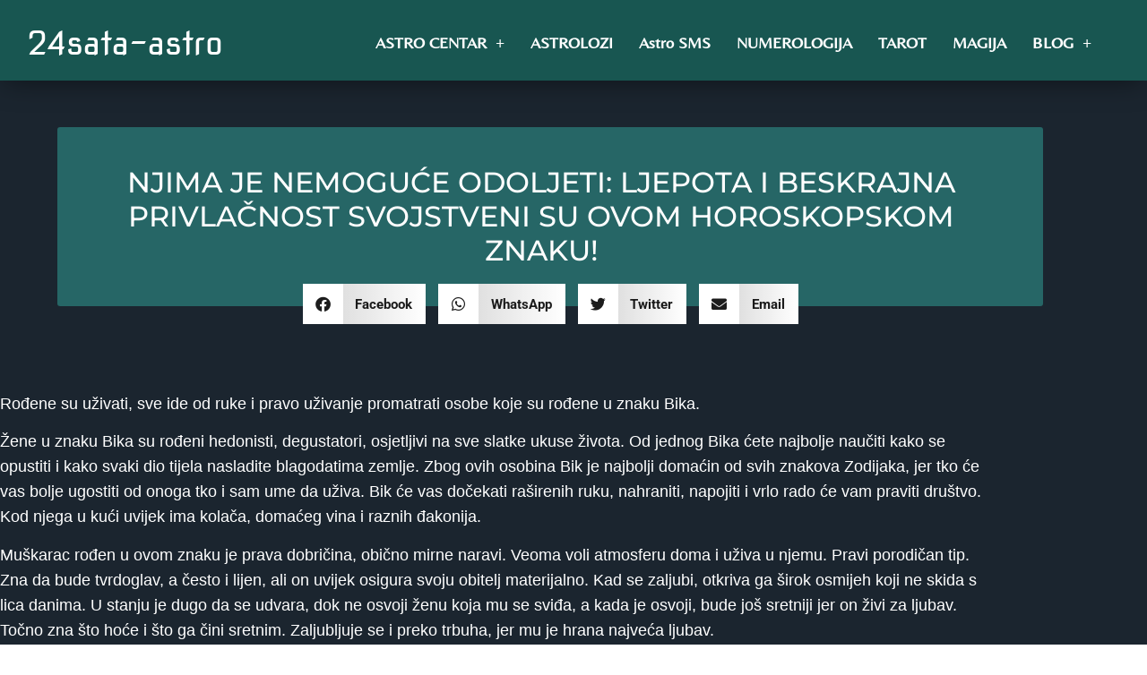

--- FILE ---
content_type: text/html; charset=UTF-8
request_url: https://24sata-astro.com.hr/njima-je-nemoguce-odoljeti-ljepota-i-beskrajna-privlacnost-svojstveni-su-ovom-horoskopskom-znaku/
body_size: 31385
content:
<!doctype html>
<html lang="hr">
<head>
	<meta charset="UTF-8">
	<meta name="viewport" content="width=device-width, initial-scale=1">
	<link rel="profile" href="https://gmpg.org/xfn/11">
	<title>NJIMA JE NEMOGUĆE ODOLJETI: Ljepota i beskrajna privlačnost svojstveni su ovom horoskopskom znaku! | 24sata-astro</title>

<!-- The SEO Framework by Sybre Waaijer -->
<link rel="canonical" href="https://24sata-astro.com.hr/njima-je-nemoguce-odoljeti-ljepota-i-beskrajna-privlacnost-svojstveni-su-ovom-horoskopskom-znaku/" />
<meta name="description" content="Rođene su uživati, sve ide od ruke i pravo uživanje promatrati osobe koje su rođene u znaku Bika. Žene u znaku Bika su rođeni hedonisti, degustatori…" />
<meta property="og:type" content="article" />
<meta property="og:locale" content="hr_HR" />
<meta property="og:site_name" content="24sata-astro" />
<meta property="og:title" content="NJIMA JE NEMOGUĆE ODOLJETI: Ljepota i beskrajna privlačnost svojstveni su ovom horoskopskom znaku! | 24sata-astro" />
<meta property="og:description" content="Rođene su uživati, sve ide od ruke i pravo uživanje promatrati osobe koje su rođene u znaku Bika. Žene u znaku Bika su rođeni hedonisti, degustatori, osjetljivi na sve slatke ukuse života." />
<meta property="og:url" content="https://24sata-astro.com.hr/njima-je-nemoguce-odoljeti-ljepota-i-beskrajna-privlacnost-svojstveni-su-ovom-horoskopskom-znaku/" />
<meta property="article:published_time" content="2020-09-03T22:00:00+00:00" />
<meta property="article:modified_time" content="2020-09-03T22:00:00+00:00" />
<meta name="twitter:card" content="summary_large_image" />
<meta name="twitter:title" content="NJIMA JE NEMOGUĆE ODOLJETI: Ljepota i beskrajna privlačnost svojstveni su ovom horoskopskom znaku! | 24sata-astro" />
<meta name="twitter:description" content="Rođene su uživati, sve ide od ruke i pravo uživanje promatrati osobe koje su rođene u znaku Bika. Žene u znaku Bika su rođeni hedonisti, degustatori, osjetljivi na sve slatke ukuse života." />
<meta name="google-site-verification" content="z3DZu-iBMy4Qzx7wmmx92OcEpntPVbHTxUu4YXWerYE" />
<script type="application/ld+json">{"@context":"https://schema.org","@graph":[{"@type":"WebSite","@id":"https://24sata-astro.com.hr/#/schema/WebSite","url":"https://24sata-astro.com.hr/","name":"24sata-astro","description":"Astro tarot centar 24/7","inLanguage":"hr","potentialAction":{"@type":"SearchAction","target":{"@type":"EntryPoint","urlTemplate":"https://24sata-astro.com.hr/search/{search_term_string}/"},"query-input":"required name=search_term_string"},"publisher":{"@type":"Organization","@id":"https://24sata-astro.com.hr/#/schema/Organization","name":"24sata-astro","url":"https://24sata-astro.com.hr/"}},{"@type":"WebPage","@id":"https://24sata-astro.com.hr/njima-je-nemoguce-odoljeti-ljepota-i-beskrajna-privlacnost-svojstveni-su-ovom-horoskopskom-znaku/","url":"https://24sata-astro.com.hr/njima-je-nemoguce-odoljeti-ljepota-i-beskrajna-privlacnost-svojstveni-su-ovom-horoskopskom-znaku/","name":"NJIMA JE NEMOGUĆE ODOLJETI: Ljepota i beskrajna privlačnost svojstveni su ovom horoskopskom znaku! | 24sata-astro","description":"Rođene su uživati, sve ide od ruke i pravo uživanje promatrati osobe koje su rođene u znaku Bika. Žene u znaku Bika su rođeni hedonisti, degustatori…","inLanguage":"hr","isPartOf":{"@id":"https://24sata-astro.com.hr/#/schema/WebSite"},"breadcrumb":{"@type":"BreadcrumbList","@id":"https://24sata-astro.com.hr/#/schema/BreadcrumbList","itemListElement":[{"@type":"ListItem","position":1,"item":"https://24sata-astro.com.hr/","name":"24sata-astro"},{"@type":"ListItem","position":2,"item":"https://24sata-astro.com.hr/kategorija/astrologija/","name":"Kategorija: Astrologija"},{"@type":"ListItem","position":3,"name":"NJIMA JE NEMOGUĆE ODOLJETI: Ljepota i beskrajna privlačnost svojstveni su ovom horoskopskom znaku!"}]},"potentialAction":{"@type":"ReadAction","target":"https://24sata-astro.com.hr/njima-je-nemoguce-odoljeti-ljepota-i-beskrajna-privlacnost-svojstveni-su-ovom-horoskopskom-znaku/"},"datePublished":"2020-09-03T22:00:00+00:00","dateModified":"2020-09-03T22:00:00+00:00","author":{"@type":"Person","@id":"https://24sata-astro.com.hr/#/schema/Person/1ac9db175aa80c9936f6f025bb4ac1c2","name":"Astrofon21 Astro Centar"}}]}</script>
<!-- / The SEO Framework by Sybre Waaijer | 11.43ms meta | 6.44ms boot -->

<link rel="alternate" type="application/rss+xml" title="24sata-astro &raquo; Kanal" href="https://24sata-astro.com.hr/feed/" />
<link rel="alternate" type="application/rss+xml" title="24sata-astro &raquo; Kanal komentara" href="https://24sata-astro.com.hr/comments/feed/" />
<link rel="alternate" title="oEmbed (JSON)" type="application/json+oembed" href="https://24sata-astro.com.hr/wp-json/oembed/1.0/embed?url=https%3A%2F%2F24sata-astro.com.hr%2Fnjima-je-nemoguce-odoljeti-ljepota-i-beskrajna-privlacnost-svojstveni-su-ovom-horoskopskom-znaku%2F" />
<link rel="alternate" title="oEmbed (XML)" type="text/xml+oembed" href="https://24sata-astro.com.hr/wp-json/oembed/1.0/embed?url=https%3A%2F%2F24sata-astro.com.hr%2Fnjima-je-nemoguce-odoljeti-ljepota-i-beskrajna-privlacnost-svojstveni-su-ovom-horoskopskom-znaku%2F&#038;format=xml" />
<style id='wp-img-auto-sizes-contain-inline-css'>
img:is([sizes=auto i],[sizes^="auto," i]){contain-intrinsic-size:3000px 1500px}
/*# sourceURL=wp-img-auto-sizes-contain-inline-css */
</style>
<style id='wp-emoji-styles-inline-css'>

	img.wp-smiley, img.emoji {
		display: inline !important;
		border: none !important;
		box-shadow: none !important;
		height: 1em !important;
		width: 1em !important;
		margin: 0 0.07em !important;
		vertical-align: -0.1em !important;
		background: none !important;
		padding: 0 !important;
	}
/*# sourceURL=wp-emoji-styles-inline-css */
</style>
<link rel='stylesheet' id='wp-block-library-css' href='https://24sata-astro.com.hr/wp-includes/css/dist/block-library/style.min.css?ver=6.9' media='all' />
<style id='global-styles-inline-css'>
:root{--wp--preset--aspect-ratio--square: 1;--wp--preset--aspect-ratio--4-3: 4/3;--wp--preset--aspect-ratio--3-4: 3/4;--wp--preset--aspect-ratio--3-2: 3/2;--wp--preset--aspect-ratio--2-3: 2/3;--wp--preset--aspect-ratio--16-9: 16/9;--wp--preset--aspect-ratio--9-16: 9/16;--wp--preset--color--black: #000000;--wp--preset--color--cyan-bluish-gray: #abb8c3;--wp--preset--color--white: #ffffff;--wp--preset--color--pale-pink: #f78da7;--wp--preset--color--vivid-red: #cf2e2e;--wp--preset--color--luminous-vivid-orange: #ff6900;--wp--preset--color--luminous-vivid-amber: #fcb900;--wp--preset--color--light-green-cyan: #7bdcb5;--wp--preset--color--vivid-green-cyan: #00d084;--wp--preset--color--pale-cyan-blue: #8ed1fc;--wp--preset--color--vivid-cyan-blue: #0693e3;--wp--preset--color--vivid-purple: #9b51e0;--wp--preset--gradient--vivid-cyan-blue-to-vivid-purple: linear-gradient(135deg,rgb(6,147,227) 0%,rgb(155,81,224) 100%);--wp--preset--gradient--light-green-cyan-to-vivid-green-cyan: linear-gradient(135deg,rgb(122,220,180) 0%,rgb(0,208,130) 100%);--wp--preset--gradient--luminous-vivid-amber-to-luminous-vivid-orange: linear-gradient(135deg,rgb(252,185,0) 0%,rgb(255,105,0) 100%);--wp--preset--gradient--luminous-vivid-orange-to-vivid-red: linear-gradient(135deg,rgb(255,105,0) 0%,rgb(207,46,46) 100%);--wp--preset--gradient--very-light-gray-to-cyan-bluish-gray: linear-gradient(135deg,rgb(238,238,238) 0%,rgb(169,184,195) 100%);--wp--preset--gradient--cool-to-warm-spectrum: linear-gradient(135deg,rgb(74,234,220) 0%,rgb(151,120,209) 20%,rgb(207,42,186) 40%,rgb(238,44,130) 60%,rgb(251,105,98) 80%,rgb(254,248,76) 100%);--wp--preset--gradient--blush-light-purple: linear-gradient(135deg,rgb(255,206,236) 0%,rgb(152,150,240) 100%);--wp--preset--gradient--blush-bordeaux: linear-gradient(135deg,rgb(254,205,165) 0%,rgb(254,45,45) 50%,rgb(107,0,62) 100%);--wp--preset--gradient--luminous-dusk: linear-gradient(135deg,rgb(255,203,112) 0%,rgb(199,81,192) 50%,rgb(65,88,208) 100%);--wp--preset--gradient--pale-ocean: linear-gradient(135deg,rgb(255,245,203) 0%,rgb(182,227,212) 50%,rgb(51,167,181) 100%);--wp--preset--gradient--electric-grass: linear-gradient(135deg,rgb(202,248,128) 0%,rgb(113,206,126) 100%);--wp--preset--gradient--midnight: linear-gradient(135deg,rgb(2,3,129) 0%,rgb(40,116,252) 100%);--wp--preset--font-size--small: 13px;--wp--preset--font-size--medium: 20px;--wp--preset--font-size--large: 36px;--wp--preset--font-size--x-large: 42px;--wp--preset--spacing--20: 0.44rem;--wp--preset--spacing--30: 0.67rem;--wp--preset--spacing--40: 1rem;--wp--preset--spacing--50: 1.5rem;--wp--preset--spacing--60: 2.25rem;--wp--preset--spacing--70: 3.38rem;--wp--preset--spacing--80: 5.06rem;--wp--preset--shadow--natural: 6px 6px 9px rgba(0, 0, 0, 0.2);--wp--preset--shadow--deep: 12px 12px 50px rgba(0, 0, 0, 0.4);--wp--preset--shadow--sharp: 6px 6px 0px rgba(0, 0, 0, 0.2);--wp--preset--shadow--outlined: 6px 6px 0px -3px rgb(255, 255, 255), 6px 6px rgb(0, 0, 0);--wp--preset--shadow--crisp: 6px 6px 0px rgb(0, 0, 0);}:root { --wp--style--global--content-size: 800px;--wp--style--global--wide-size: 1200px; }:where(body) { margin: 0; }.wp-site-blocks > .alignleft { float: left; margin-right: 2em; }.wp-site-blocks > .alignright { float: right; margin-left: 2em; }.wp-site-blocks > .aligncenter { justify-content: center; margin-left: auto; margin-right: auto; }:where(.wp-site-blocks) > * { margin-block-start: 24px; margin-block-end: 0; }:where(.wp-site-blocks) > :first-child { margin-block-start: 0; }:where(.wp-site-blocks) > :last-child { margin-block-end: 0; }:root { --wp--style--block-gap: 24px; }:root :where(.is-layout-flow) > :first-child{margin-block-start: 0;}:root :where(.is-layout-flow) > :last-child{margin-block-end: 0;}:root :where(.is-layout-flow) > *{margin-block-start: 24px;margin-block-end: 0;}:root :where(.is-layout-constrained) > :first-child{margin-block-start: 0;}:root :where(.is-layout-constrained) > :last-child{margin-block-end: 0;}:root :where(.is-layout-constrained) > *{margin-block-start: 24px;margin-block-end: 0;}:root :where(.is-layout-flex){gap: 24px;}:root :where(.is-layout-grid){gap: 24px;}.is-layout-flow > .alignleft{float: left;margin-inline-start: 0;margin-inline-end: 2em;}.is-layout-flow > .alignright{float: right;margin-inline-start: 2em;margin-inline-end: 0;}.is-layout-flow > .aligncenter{margin-left: auto !important;margin-right: auto !important;}.is-layout-constrained > .alignleft{float: left;margin-inline-start: 0;margin-inline-end: 2em;}.is-layout-constrained > .alignright{float: right;margin-inline-start: 2em;margin-inline-end: 0;}.is-layout-constrained > .aligncenter{margin-left: auto !important;margin-right: auto !important;}.is-layout-constrained > :where(:not(.alignleft):not(.alignright):not(.alignfull)){max-width: var(--wp--style--global--content-size);margin-left: auto !important;margin-right: auto !important;}.is-layout-constrained > .alignwide{max-width: var(--wp--style--global--wide-size);}body .is-layout-flex{display: flex;}.is-layout-flex{flex-wrap: wrap;align-items: center;}.is-layout-flex > :is(*, div){margin: 0;}body .is-layout-grid{display: grid;}.is-layout-grid > :is(*, div){margin: 0;}body{padding-top: 0px;padding-right: 0px;padding-bottom: 0px;padding-left: 0px;}a:where(:not(.wp-element-button)){text-decoration: underline;}:root :where(.wp-element-button, .wp-block-button__link){background-color: #32373c;border-width: 0;color: #fff;font-family: inherit;font-size: inherit;font-style: inherit;font-weight: inherit;letter-spacing: inherit;line-height: inherit;padding-top: calc(0.667em + 2px);padding-right: calc(1.333em + 2px);padding-bottom: calc(0.667em + 2px);padding-left: calc(1.333em + 2px);text-decoration: none;text-transform: inherit;}.has-black-color{color: var(--wp--preset--color--black) !important;}.has-cyan-bluish-gray-color{color: var(--wp--preset--color--cyan-bluish-gray) !important;}.has-white-color{color: var(--wp--preset--color--white) !important;}.has-pale-pink-color{color: var(--wp--preset--color--pale-pink) !important;}.has-vivid-red-color{color: var(--wp--preset--color--vivid-red) !important;}.has-luminous-vivid-orange-color{color: var(--wp--preset--color--luminous-vivid-orange) !important;}.has-luminous-vivid-amber-color{color: var(--wp--preset--color--luminous-vivid-amber) !important;}.has-light-green-cyan-color{color: var(--wp--preset--color--light-green-cyan) !important;}.has-vivid-green-cyan-color{color: var(--wp--preset--color--vivid-green-cyan) !important;}.has-pale-cyan-blue-color{color: var(--wp--preset--color--pale-cyan-blue) !important;}.has-vivid-cyan-blue-color{color: var(--wp--preset--color--vivid-cyan-blue) !important;}.has-vivid-purple-color{color: var(--wp--preset--color--vivid-purple) !important;}.has-black-background-color{background-color: var(--wp--preset--color--black) !important;}.has-cyan-bluish-gray-background-color{background-color: var(--wp--preset--color--cyan-bluish-gray) !important;}.has-white-background-color{background-color: var(--wp--preset--color--white) !important;}.has-pale-pink-background-color{background-color: var(--wp--preset--color--pale-pink) !important;}.has-vivid-red-background-color{background-color: var(--wp--preset--color--vivid-red) !important;}.has-luminous-vivid-orange-background-color{background-color: var(--wp--preset--color--luminous-vivid-orange) !important;}.has-luminous-vivid-amber-background-color{background-color: var(--wp--preset--color--luminous-vivid-amber) !important;}.has-light-green-cyan-background-color{background-color: var(--wp--preset--color--light-green-cyan) !important;}.has-vivid-green-cyan-background-color{background-color: var(--wp--preset--color--vivid-green-cyan) !important;}.has-pale-cyan-blue-background-color{background-color: var(--wp--preset--color--pale-cyan-blue) !important;}.has-vivid-cyan-blue-background-color{background-color: var(--wp--preset--color--vivid-cyan-blue) !important;}.has-vivid-purple-background-color{background-color: var(--wp--preset--color--vivid-purple) !important;}.has-black-border-color{border-color: var(--wp--preset--color--black) !important;}.has-cyan-bluish-gray-border-color{border-color: var(--wp--preset--color--cyan-bluish-gray) !important;}.has-white-border-color{border-color: var(--wp--preset--color--white) !important;}.has-pale-pink-border-color{border-color: var(--wp--preset--color--pale-pink) !important;}.has-vivid-red-border-color{border-color: var(--wp--preset--color--vivid-red) !important;}.has-luminous-vivid-orange-border-color{border-color: var(--wp--preset--color--luminous-vivid-orange) !important;}.has-luminous-vivid-amber-border-color{border-color: var(--wp--preset--color--luminous-vivid-amber) !important;}.has-light-green-cyan-border-color{border-color: var(--wp--preset--color--light-green-cyan) !important;}.has-vivid-green-cyan-border-color{border-color: var(--wp--preset--color--vivid-green-cyan) !important;}.has-pale-cyan-blue-border-color{border-color: var(--wp--preset--color--pale-cyan-blue) !important;}.has-vivid-cyan-blue-border-color{border-color: var(--wp--preset--color--vivid-cyan-blue) !important;}.has-vivid-purple-border-color{border-color: var(--wp--preset--color--vivid-purple) !important;}.has-vivid-cyan-blue-to-vivid-purple-gradient-background{background: var(--wp--preset--gradient--vivid-cyan-blue-to-vivid-purple) !important;}.has-light-green-cyan-to-vivid-green-cyan-gradient-background{background: var(--wp--preset--gradient--light-green-cyan-to-vivid-green-cyan) !important;}.has-luminous-vivid-amber-to-luminous-vivid-orange-gradient-background{background: var(--wp--preset--gradient--luminous-vivid-amber-to-luminous-vivid-orange) !important;}.has-luminous-vivid-orange-to-vivid-red-gradient-background{background: var(--wp--preset--gradient--luminous-vivid-orange-to-vivid-red) !important;}.has-very-light-gray-to-cyan-bluish-gray-gradient-background{background: var(--wp--preset--gradient--very-light-gray-to-cyan-bluish-gray) !important;}.has-cool-to-warm-spectrum-gradient-background{background: var(--wp--preset--gradient--cool-to-warm-spectrum) !important;}.has-blush-light-purple-gradient-background{background: var(--wp--preset--gradient--blush-light-purple) !important;}.has-blush-bordeaux-gradient-background{background: var(--wp--preset--gradient--blush-bordeaux) !important;}.has-luminous-dusk-gradient-background{background: var(--wp--preset--gradient--luminous-dusk) !important;}.has-pale-ocean-gradient-background{background: var(--wp--preset--gradient--pale-ocean) !important;}.has-electric-grass-gradient-background{background: var(--wp--preset--gradient--electric-grass) !important;}.has-midnight-gradient-background{background: var(--wp--preset--gradient--midnight) !important;}.has-small-font-size{font-size: var(--wp--preset--font-size--small) !important;}.has-medium-font-size{font-size: var(--wp--preset--font-size--medium) !important;}.has-large-font-size{font-size: var(--wp--preset--font-size--large) !important;}.has-x-large-font-size{font-size: var(--wp--preset--font-size--x-large) !important;}
:root :where(.wp-block-pullquote){font-size: 1.5em;line-height: 1.6;}
/*# sourceURL=global-styles-inline-css */
</style>
<link rel='stylesheet' id='hello-elementor-css' href='https://24sata-astro.com.hr/wp-content/themes/hello-elementor/assets/css/reset.css?ver=3.4.5' media='all' />
<link rel='stylesheet' id='chld_thm_cfg_child-css' href='https://24sata-astro.com.hr/wp-content/themes/hello-elementor-child/style.css?ver=6.9' media='all' />
<link rel='stylesheet' id='hello-elementor-theme-style-css' href='https://24sata-astro.com.hr/wp-content/themes/hello-elementor/assets/css/theme.css?ver=3.4.5' media='all' />
<link rel='stylesheet' id='hello-elementor-header-footer-css' href='https://24sata-astro.com.hr/wp-content/themes/hello-elementor/assets/css/header-footer.css?ver=3.4.5' media='all' />
<link rel='stylesheet' id='elementor-frontend-css' href='https://24sata-astro.com.hr/wp-content/plugins/elementor/assets/css/frontend.min.css?ver=3.34.0' media='all' />
<style id='elementor-frontend-inline-css'>
.elementor-kit-15766{--e-global-color-primary:#6EC1E4;--e-global-color-secondary:#54595F;--e-global-color-text:#7A7A7A;--e-global-color-accent:#61CE70;--e-global-color-3361fea7:#4054B2;--e-global-color-4a9c3b0a:#23A455;--e-global-color-637f235d:#000;--e-global-color-2e028309:#FFF;--e-global-color-341d3a96:#31363C;--e-global-typography-primary-font-family:"Roboto";--e-global-typography-primary-font-weight:600;--e-global-typography-secondary-font-family:"Roboto Slab";--e-global-typography-secondary-font-weight:400;--e-global-typography-text-font-family:"Roboto";--e-global-typography-text-font-weight:400;--e-global-typography-accent-font-family:"Roboto";--e-global-typography-accent-font-weight:500;}.elementor-kit-15766 e-page-transition{background-color:#FFBC7D;}.elementor-section.elementor-section-boxed > .elementor-container{max-width:1140px;}.e-con{--container-max-width:1140px;}.elementor-widget:not(:last-child){margin-block-end:20px;}.elementor-element{--widgets-spacing:20px 20px;--widgets-spacing-row:20px;--widgets-spacing-column:20px;}{}h1.entry-title{display:var(--page-title-display);}@media(max-width:1024px){.elementor-section.elementor-section-boxed > .elementor-container{max-width:1024px;}.e-con{--container-max-width:1024px;}}@media(max-width:767px){.elementor-section.elementor-section-boxed > .elementor-container{max-width:767px;}.e-con{--container-max-width:767px;}}
.elementor-8 .elementor-element.elementor-element-3c21e757 > .elementor-container > .elementor-column > .elementor-widget-wrap{align-content:center;align-items:center;}.elementor-8 .elementor-element.elementor-element-3c21e757:not(.elementor-motion-effects-element-type-background), .elementor-8 .elementor-element.elementor-element-3c21e757 > .elementor-motion-effects-container > .elementor-motion-effects-layer{background-color:#185651;}.elementor-8 .elementor-element.elementor-element-3c21e757 > .elementor-container{max-width:1200px;min-height:75px;}.elementor-8 .elementor-element.elementor-element-3c21e757 > .elementor-background-overlay{opacity:0.5;transition:background 0.3s, border-radius 0.3s, opacity 0.3s;}.elementor-8 .elementor-element.elementor-element-3c21e757{box-shadow:0px 5px 30px -5px rgba(0,0,0,0.5);transition:background 0.3s, border 0.3s, border-radius 0.3s, box-shadow 0.3s;padding:10px 30px 5px 30px;z-index:10;}.elementor-widget-theme-site-title .elementor-heading-title{font-family:var( --e-global-typography-primary-font-family ), Sans-serif;font-weight:var( --e-global-typography-primary-font-weight );color:var( --e-global-color-primary );}.elementor-8 .elementor-element.elementor-element-88e5008 .elementor-heading-title{font-family:"Nova Square", Sans-serif;font-size:36px;font-weight:500;color:#FFFFFF;}.elementor-widget-nav-menu .elementor-nav-menu .elementor-item{font-family:var( --e-global-typography-primary-font-family ), Sans-serif;font-weight:var( --e-global-typography-primary-font-weight );}.elementor-widget-nav-menu .elementor-nav-menu--main .elementor-item{color:var( --e-global-color-text );fill:var( --e-global-color-text );}.elementor-widget-nav-menu .elementor-nav-menu--main .elementor-item:hover,
					.elementor-widget-nav-menu .elementor-nav-menu--main .elementor-item.elementor-item-active,
					.elementor-widget-nav-menu .elementor-nav-menu--main .elementor-item.highlighted,
					.elementor-widget-nav-menu .elementor-nav-menu--main .elementor-item:focus{color:var( --e-global-color-accent );fill:var( --e-global-color-accent );}.elementor-widget-nav-menu .elementor-nav-menu--main:not(.e--pointer-framed) .elementor-item:before,
					.elementor-widget-nav-menu .elementor-nav-menu--main:not(.e--pointer-framed) .elementor-item:after{background-color:var( --e-global-color-accent );}.elementor-widget-nav-menu .e--pointer-framed .elementor-item:before,
					.elementor-widget-nav-menu .e--pointer-framed .elementor-item:after{border-color:var( --e-global-color-accent );}.elementor-widget-nav-menu{--e-nav-menu-divider-color:var( --e-global-color-text );}.elementor-widget-nav-menu .elementor-nav-menu--dropdown .elementor-item, .elementor-widget-nav-menu .elementor-nav-menu--dropdown  .elementor-sub-item{font-family:var( --e-global-typography-accent-font-family ), Sans-serif;font-weight:var( --e-global-typography-accent-font-weight );}.elementor-8 .elementor-element.elementor-element-489d236 .elementor-menu-toggle{margin-left:auto;border-radius:0px;}.elementor-8 .elementor-element.elementor-element-489d236 .elementor-nav-menu .elementor-item{font-family:"Belleza", Sans-serif;font-size:18px;font-weight:600;}.elementor-8 .elementor-element.elementor-element-489d236 .elementor-nav-menu--main .elementor-item{color:#ffffff;fill:#ffffff;padding-left:12px;padding-right:12px;padding-top:15px;padding-bottom:15px;}.elementor-8 .elementor-element.elementor-element-489d236 .elementor-nav-menu--main .elementor-item:hover,
					.elementor-8 .elementor-element.elementor-element-489d236 .elementor-nav-menu--main .elementor-item.elementor-item-active,
					.elementor-8 .elementor-element.elementor-element-489d236 .elementor-nav-menu--main .elementor-item.highlighted,
					.elementor-8 .elementor-element.elementor-element-489d236 .elementor-nav-menu--main .elementor-item:focus{color:#B6FFE8;fill:#B6FFE8;}.elementor-8 .elementor-element.elementor-element-489d236 .elementor-nav-menu--main:not(.e--pointer-framed) .elementor-item:before,
					.elementor-8 .elementor-element.elementor-element-489d236 .elementor-nav-menu--main:not(.e--pointer-framed) .elementor-item:after{background-color:#83F5D1;}.elementor-8 .elementor-element.elementor-element-489d236 .e--pointer-framed .elementor-item:before,
					.elementor-8 .elementor-element.elementor-element-489d236 .e--pointer-framed .elementor-item:after{border-color:#83F5D1;}.elementor-8 .elementor-element.elementor-element-489d236 .e--pointer-framed .elementor-item:before{border-width:2px;}.elementor-8 .elementor-element.elementor-element-489d236 .e--pointer-framed.e--animation-draw .elementor-item:before{border-width:0 0 2px 2px;}.elementor-8 .elementor-element.elementor-element-489d236 .e--pointer-framed.e--animation-draw .elementor-item:after{border-width:2px 2px 0 0;}.elementor-8 .elementor-element.elementor-element-489d236 .e--pointer-framed.e--animation-corners .elementor-item:before{border-width:2px 0 0 2px;}.elementor-8 .elementor-element.elementor-element-489d236 .e--pointer-framed.e--animation-corners .elementor-item:after{border-width:0 2px 2px 0;}.elementor-8 .elementor-element.elementor-element-489d236 .e--pointer-underline .elementor-item:after,
					 .elementor-8 .elementor-element.elementor-element-489d236 .e--pointer-overline .elementor-item:before,
					 .elementor-8 .elementor-element.elementor-element-489d236 .e--pointer-double-line .elementor-item:before,
					 .elementor-8 .elementor-element.elementor-element-489d236 .e--pointer-double-line .elementor-item:after{height:2px;}.elementor-8 .elementor-element.elementor-element-489d236{--e-nav-menu-horizontal-menu-item-margin:calc( 5px / 2 );--nav-menu-icon-size:30px;}.elementor-8 .elementor-element.elementor-element-489d236 .elementor-nav-menu--main:not(.elementor-nav-menu--layout-horizontal) .elementor-nav-menu > li:not(:last-child){margin-bottom:5px;}.elementor-8 .elementor-element.elementor-element-489d236 .elementor-nav-menu--dropdown a, .elementor-8 .elementor-element.elementor-element-489d236 .elementor-menu-toggle{color:#ffffff;fill:#ffffff;}.elementor-8 .elementor-element.elementor-element-489d236 .elementor-nav-menu--dropdown{background-color:rgba(16,82,94,0.91);}.elementor-8 .elementor-element.elementor-element-489d236 .elementor-nav-menu--dropdown a:hover,
					.elementor-8 .elementor-element.elementor-element-489d236 .elementor-nav-menu--dropdown a:focus,
					.elementor-8 .elementor-element.elementor-element-489d236 .elementor-nav-menu--dropdown a.elementor-item-active,
					.elementor-8 .elementor-element.elementor-element-489d236 .elementor-nav-menu--dropdown a.highlighted,
					.elementor-8 .elementor-element.elementor-element-489d236 .elementor-menu-toggle:hover,
					.elementor-8 .elementor-element.elementor-element-489d236 .elementor-menu-toggle:focus{color:#141619;}.elementor-8 .elementor-element.elementor-element-489d236 .elementor-nav-menu--dropdown a:hover,
					.elementor-8 .elementor-element.elementor-element-489d236 .elementor-nav-menu--dropdown a:focus,
					.elementor-8 .elementor-element.elementor-element-489d236 .elementor-nav-menu--dropdown a.elementor-item-active,
					.elementor-8 .elementor-element.elementor-element-489d236 .elementor-nav-menu--dropdown a.highlighted{background-color:#3dafaf;}.elementor-8 .elementor-element.elementor-element-489d236 .elementor-nav-menu--dropdown .elementor-item, .elementor-8 .elementor-element.elementor-element-489d236 .elementor-nav-menu--dropdown  .elementor-sub-item{font-family:"Belleza", Sans-serif;font-size:16px;font-weight:600;}.elementor-8 .elementor-element.elementor-element-489d236 .elementor-nav-menu--dropdown a{padding-top:12px;padding-bottom:12px;}.elementor-8 .elementor-element.elementor-element-489d236 .elementor-nav-menu--main > .elementor-nav-menu > li > .elementor-nav-menu--dropdown, .elementor-8 .elementor-element.elementor-element-489d236 .elementor-nav-menu__container.elementor-nav-menu--dropdown{margin-top:17px !important;}.elementor-8 .elementor-element.elementor-element-489d236 div.elementor-menu-toggle{color:#ffffff;}.elementor-8 .elementor-element.elementor-element-489d236 div.elementor-menu-toggle svg{fill:#ffffff;}.elementor-8 .elementor-element.elementor-element-489d236 div.elementor-menu-toggle:hover, .elementor-8 .elementor-element.elementor-element-489d236 div.elementor-menu-toggle:focus{color:#3dafaf;}.elementor-8 .elementor-element.elementor-element-489d236 div.elementor-menu-toggle:hover svg, .elementor-8 .elementor-element.elementor-element-489d236 div.elementor-menu-toggle:focus svg{fill:#3dafaf;}.elementor-theme-builder-content-area{height:400px;}.elementor-location-header:before, .elementor-location-footer:before{content:"";display:table;clear:both;}@media(max-width:1024px){.elementor-8 .elementor-element.elementor-element-3c21e757 > .elementor-container{min-height:65px;}.elementor-8 .elementor-element.elementor-element-3c21e757{margin-top:0px;margin-bottom:0px;padding:10px 25px 10px 25px;}.elementor-8 .elementor-element.elementor-element-489d236 .elementor-nav-menu .elementor-item{font-size:18px;}.elementor-8 .elementor-element.elementor-element-489d236 .elementor-nav-menu--dropdown .elementor-item, .elementor-8 .elementor-element.elementor-element-489d236 .elementor-nav-menu--dropdown  .elementor-sub-item{font-size:20px;}.elementor-8 .elementor-element.elementor-element-489d236 .elementor-nav-menu--dropdown{border-radius:0px 0px 0px 0px;}.elementor-8 .elementor-element.elementor-element-489d236 .elementor-nav-menu--dropdown li:first-child a{border-top-left-radius:0px;border-top-right-radius:0px;}.elementor-8 .elementor-element.elementor-element-489d236 .elementor-nav-menu--dropdown li:last-child a{border-bottom-right-radius:0px;border-bottom-left-radius:0px;}.elementor-8 .elementor-element.elementor-element-489d236 .elementor-nav-menu--dropdown a{padding-top:20px;padding-bottom:20px;}.elementor-8 .elementor-element.elementor-element-489d236 .elementor-nav-menu--main > .elementor-nav-menu > li > .elementor-nav-menu--dropdown, .elementor-8 .elementor-element.elementor-element-489d236 .elementor-nav-menu__container.elementor-nav-menu--dropdown{margin-top:19px !important;}}@media(max-width:767px){.elementor-8 .elementor-element.elementor-element-3c21e757 > .elementor-container{min-height:60px;}.elementor-8 .elementor-element.elementor-element-3c21e757{padding:10px 10px 15px 10px;}.elementor-8 .elementor-element.elementor-element-e4b5060{width:70%;}.elementor-8 .elementor-element.elementor-element-330e256{width:30%;}.elementor-8 .elementor-element.elementor-element-489d236 .elementor-nav-menu--main > .elementor-nav-menu > li > .elementor-nav-menu--dropdown, .elementor-8 .elementor-element.elementor-element-489d236 .elementor-nav-menu__container.elementor-nav-menu--dropdown{margin-top:19px !important;}}@media(min-width:768px){.elementor-8 .elementor-element.elementor-element-e4b5060{width:25%;}.elementor-8 .elementor-element.elementor-element-330e256{width:75.009%;}}@media(max-width:1024px) and (min-width:768px){.elementor-8 .elementor-element.elementor-element-e4b5060{width:50%;}.elementor-8 .elementor-element.elementor-element-330e256{width:50%;}}
.elementor-147 .elementor-element.elementor-element-21c23df5 > .elementor-container > .elementor-column > .elementor-widget-wrap{align-content:center;align-items:center;}.elementor-147 .elementor-element.elementor-element-21c23df5:not(.elementor-motion-effects-element-type-background), .elementor-147 .elementor-element.elementor-element-21c23df5 > .elementor-motion-effects-container > .elementor-motion-effects-layer{background-color:transparent;background-image:linear-gradient(300deg, #536767 0%, #162021 100%);}.elementor-147 .elementor-element.elementor-element-21c23df5 > .elementor-container{max-width:1200px;}.elementor-147 .elementor-element.elementor-element-21c23df5{transition:background 0.3s, border 0.3s, border-radius 0.3s, box-shadow 0.3s;padding:60px 0px 60px 0px;z-index:1;}.elementor-147 .elementor-element.elementor-element-21c23df5 > .elementor-background-overlay{transition:background 0.3s, border-radius 0.3s, opacity 0.3s;}.elementor-147 .elementor-element.elementor-element-1a3dfb96 > .elementor-element-populated{margin:0px 030px 0px 0px;--e-column-margin-right:030px;--e-column-margin-left:0px;}.elementor-widget-heading .elementor-heading-title{font-family:var( --e-global-typography-primary-font-family ), Sans-serif;font-weight:var( --e-global-typography-primary-font-weight );color:var( --e-global-color-primary );}.elementor-147 .elementor-element.elementor-element-c115b7b{text-align:center;}.elementor-147 .elementor-element.elementor-element-c115b7b .elementor-heading-title{font-family:"Nova Square", Sans-serif;font-weight:500;color:#ffffff;}.elementor-widget-text-editor{font-family:var( --e-global-typography-text-font-family ), Sans-serif;font-weight:var( --e-global-typography-text-font-weight );color:var( --e-global-color-text );}.elementor-widget-text-editor.elementor-drop-cap-view-stacked .elementor-drop-cap{background-color:var( --e-global-color-primary );}.elementor-widget-text-editor.elementor-drop-cap-view-framed .elementor-drop-cap, .elementor-widget-text-editor.elementor-drop-cap-view-default .elementor-drop-cap{color:var( --e-global-color-primary );border-color:var( --e-global-color-primary );}.elementor-147 .elementor-element.elementor-element-a0f0006{text-align:center;font-family:"Open Sans", Sans-serif;font-size:16px;color:rgba(255,255,255,0.83);}.elementor-147 .elementor-element.elementor-element-374848e > .elementor-widget-container{padding:10px 10px 0px 10px;border-style:solid;border-width:3px 3px 3px 3px;border-color:#FFFFFF4D;}.elementor-147 .elementor-element.elementor-element-374848e{text-align:center;font-family:"Roboto", Sans-serif;font-size:13px;font-weight:400;color:#FFFFFFA1;}.elementor-147 .elementor-element.elementor-element-33e94fb{text-align:center;font-family:"Open Sans", Sans-serif;font-size:16px;color:rgba(255,255,255,0.83);}.elementor-theme-builder-content-area{height:400px;}.elementor-location-header:before, .elementor-location-footer:before{content:"";display:table;clear:both;}@media(max-width:1024px) and (min-width:768px){.elementor-147 .elementor-element.elementor-element-1a3dfb96{width:40%;}}@media(max-width:1024px){.elementor-147 .elementor-element.elementor-element-21c23df5{padding:40px 20px 40px 20px;}.elementor-147 .elementor-element.elementor-element-1a3dfb96 > .elementor-element-populated{padding:10px 10px 10px 10px;}}@media(max-width:767px){.elementor-147 .elementor-element.elementor-element-21c23df5{padding:40px 20px 40px 20px;}}
.elementor-482 .elementor-element.elementor-element-25631426:not(.elementor-motion-effects-element-type-background), .elementor-482 .elementor-element.elementor-element-25631426 > .elementor-motion-effects-container > .elementor-motion-effects-layer{background-color:#1b252f;}.elementor-482 .elementor-element.elementor-element-25631426 > .elementor-background-overlay{background-color:#1b252f;opacity:0.5;transition:background 0.3s, border-radius 0.3s, opacity 0.3s;}.elementor-482 .elementor-element.elementor-element-25631426 > .elementor-container{max-width:1100px;min-height:45vh;}.elementor-482 .elementor-element.elementor-element-25631426{transition:background 0.3s, border 0.3s, border-radius 0.3s, box-shadow 0.3s;margin-top:0px;margin-bottom:0px;padding:0% 5% 1% 5%;z-index:1;}.elementor-482 .elementor-element.elementor-element-422d4c74 > .elementor-element-populated{padding:0px 0px 0px 0px;}.elementor-482 .elementor-element.elementor-element-f37d7f8 > .elementor-container > .elementor-column > .elementor-widget-wrap{align-content:center;align-items:center;}.elementor-482 .elementor-element.elementor-element-f37d7f8:not(.elementor-motion-effects-element-type-background), .elementor-482 .elementor-element.elementor-element-f37d7f8 > .elementor-motion-effects-container > .elementor-motion-effects-layer{background-color:#266666;}.elementor-482 .elementor-element.elementor-element-f37d7f8 > .elementor-container{min-height:200px;}.elementor-482 .elementor-element.elementor-element-f37d7f8, .elementor-482 .elementor-element.elementor-element-f37d7f8 > .elementor-background-overlay{border-radius:3px 3px 3px 3px;}.elementor-482 .elementor-element.elementor-element-f37d7f8{transition:background 0.3s, border 0.3s, border-radius 0.3s, box-shadow 0.3s;margin-top:0px;margin-bottom:0px;padding:0px 0px 0px 0px;}.elementor-482 .elementor-element.elementor-element-f37d7f8 > .elementor-background-overlay{transition:background 0.3s, border-radius 0.3s, opacity 0.3s;}.elementor-482 .elementor-element.elementor-element-17b19bb > .elementor-element-populated{margin:0px 0px 0px 0px;--e-column-margin-right:0px;--e-column-margin-left:0px;padding:0px 40px 0px 20px;}.elementor-widget-theme-post-title .elementor-heading-title{font-family:var( --e-global-typography-primary-font-family ), Sans-serif;font-weight:var( --e-global-typography-primary-font-weight );color:var( --e-global-color-primary );}.elementor-482 .elementor-element.elementor-element-201dcea{text-align:center;}.elementor-482 .elementor-element.elementor-element-201dcea .elementor-heading-title{font-family:"Montserrat", Sans-serif;font-size:32px;font-weight:500;text-transform:uppercase;line-height:1.2em;color:#ffffff;}.elementor-482 .elementor-element.elementor-element-b6fbb9b > .elementor-widget-container{margin:-25px 0px 0px 0px;}.elementor-482 .elementor-element.elementor-element-b6fbb9b{--alignment:center;--grid-side-margin:10px;--grid-column-gap:10px;--grid-row-gap:10px;--grid-bottom-margin:10px;--e-share-buttons-primary-color:#ffffff;--e-share-buttons-secondary-color:rgba(0,0,0,0.89);}.elementor-482 .elementor-element.elementor-element-7f2a267a:not(.elementor-motion-effects-element-type-background), .elementor-482 .elementor-element.elementor-element-7f2a267a > .elementor-motion-effects-container > .elementor-motion-effects-layer{background-color:#1b252f;}.elementor-482 .elementor-element.elementor-element-7f2a267a > .elementor-container{max-width:1100px;}.elementor-482 .elementor-element.elementor-element-7f2a267a{transition:background 0.3s, border 0.3s, border-radius 0.3s, box-shadow 0.3s;padding:10px 0px 100px 0px;}.elementor-482 .elementor-element.elementor-element-7f2a267a > .elementor-background-overlay{transition:background 0.3s, border-radius 0.3s, opacity 0.3s;}.elementor-482 .elementor-element.elementor-element-75538bf9 > .elementor-element-populated{padding:0px 0px 0px 0px;}.elementor-widget-theme-post-content{color:var( --e-global-color-text );font-family:var( --e-global-typography-text-font-family ), Sans-serif;font-weight:var( --e-global-typography-text-font-weight );}.elementor-482 .elementor-element.elementor-element-4afc5f6f{text-align:start;color:#ffffff;font-family:"Helvetica", Sans-serif;font-size:18px;font-weight:300;line-height:1.6em;}.elementor-widget-posts .elementor-button{background-color:var( --e-global-color-accent );font-family:var( --e-global-typography-accent-font-family ), Sans-serif;font-weight:var( --e-global-typography-accent-font-weight );}.elementor-widget-posts .elementor-post__title, .elementor-widget-posts .elementor-post__title a{color:var( --e-global-color-secondary );font-family:var( --e-global-typography-primary-font-family ), Sans-serif;font-weight:var( --e-global-typography-primary-font-weight );}.elementor-widget-posts .elementor-post__meta-data{font-family:var( --e-global-typography-secondary-font-family ), Sans-serif;font-weight:var( --e-global-typography-secondary-font-weight );}.elementor-widget-posts .elementor-post__excerpt p{font-family:var( --e-global-typography-text-font-family ), Sans-serif;font-weight:var( --e-global-typography-text-font-weight );}.elementor-widget-posts .elementor-post__read-more{color:var( --e-global-color-accent );}.elementor-widget-posts a.elementor-post__read-more{font-family:var( --e-global-typography-accent-font-family ), Sans-serif;font-weight:var( --e-global-typography-accent-font-weight );}.elementor-widget-posts .elementor-post__card .elementor-post__badge{background-color:var( --e-global-color-accent );font-family:var( --e-global-typography-accent-font-family ), Sans-serif;font-weight:var( --e-global-typography-accent-font-weight );}.elementor-widget-posts .elementor-pagination{font-family:var( --e-global-typography-secondary-font-family ), Sans-serif;font-weight:var( --e-global-typography-secondary-font-weight );}.elementor-widget-posts .e-load-more-message{font-family:var( --e-global-typography-secondary-font-family ), Sans-serif;font-weight:var( --e-global-typography-secondary-font-weight );}.elementor-482 .elementor-element.elementor-element-d3a4707{--grid-row-gap:25px;--grid-column-gap:25px;}.elementor-482 .elementor-element.elementor-element-d3a4707 > .elementor-widget-container{margin:0px 0px 0px 0px;padding:0px 0px 0px 0px;}.elementor-482 .elementor-element.elementor-element-d3a4707 .elementor-post{padding:20px 20px 15px 20px;}.elementor-482 .elementor-element.elementor-element-d3a4707 .elementor-post__title, .elementor-482 .elementor-element.elementor-element-d3a4707 .elementor-post__title a{color:#ffffff;font-family:"Montserrat", Sans-serif;font-size:20px;}.elementor-482 .elementor-element.elementor-element-d3a4707 .elementor-post__title{margin-bottom:5px;}.elementor-482 .elementor-element.elementor-element-d3a4707 .elementor-post__excerpt p{color:rgba(255,255,255,0.83);font-family:"Open Sans", Sans-serif;}.elementor-482 .elementor-element.elementor-element-d3a4707 .elementor-post__read-more{color:#ffffff;}.elementor-482 .elementor-element.elementor-element-d3a4707 a.elementor-post__read-more{font-family:"Open Sans", Sans-serif;font-size:16px;font-weight:300;font-style:italic;text-decoration:underline;}.elementor-482 .elementor-element.elementor-element-9e04817{margin-top:0px;margin-bottom:0px;padding:0px 0px 0px 0px;}.elementor-482 .elementor-element.elementor-element-b8f3b33 > .elementor-element-populated{margin:0px 0px 0px 0px;--e-column-margin-right:0px;--e-column-margin-left:0px;padding:0px 0px 0px 0px;}.elementor-482 .elementor-element.elementor-element-5c44916:not(.elementor-motion-effects-element-type-background), .elementor-482 .elementor-element.elementor-element-5c44916 > .elementor-motion-effects-container > .elementor-motion-effects-layer{background-color:transparent;background-image:linear-gradient(180deg, #00638D 0%, #114054 100%);}.elementor-482 .elementor-element.elementor-element-5c44916 > .elementor-container{max-width:1200px;}.elementor-482 .elementor-element.elementor-element-5c44916{transition:background 0.3s, border 0.3s, border-radius 0.3s, box-shadow 0.3s;padding:40px 0px 40px 0px;}.elementor-482 .elementor-element.elementor-element-5c44916 > .elementor-background-overlay{transition:background 0.3s, border-radius 0.3s, opacity 0.3s;}.elementor-482 .elementor-element.elementor-element-3ff4ff1f > .elementor-element-populated{margin:0px 0px 0px 0px;--e-column-margin-right:0px;--e-column-margin-left:0px;padding:30px 30px 30px 0px;}.elementor-widget-heading .elementor-heading-title{font-family:var( --e-global-typography-primary-font-family ), Sans-serif;font-weight:var( --e-global-typography-primary-font-weight );color:var( --e-global-color-primary );}.elementor-482 .elementor-element.elementor-element-37047838 > .elementor-widget-container{margin:0px 0px -10px 0px;padding:0px 0px 10px 0px;border-style:solid;border-width:0px 0px 3px 0px;border-color:#FFFFFF1C;}.elementor-482 .elementor-element.elementor-element-37047838{text-align:center;}.elementor-482 .elementor-element.elementor-element-37047838 .elementor-heading-title{font-family:"Montserrat", Sans-serif;font-size:32px;text-shadow:0px 0px 10px rgba(0,0,0,0.3);color:#ffffff;}.elementor-widget-button .elementor-button{background-color:var( --e-global-color-accent );font-family:var( --e-global-typography-accent-font-family ), Sans-serif;font-weight:var( --e-global-typography-accent-font-weight );}.elementor-482 .elementor-element.elementor-element-6c656fbc .elementor-button{background-color:#00638D;font-family:"Montserrat", Sans-serif;font-size:18px;font-weight:500;border-style:solid;padding:15px 20px 15px 20px;}.elementor-482 .elementor-element.elementor-element-6c656fbc .elementor-button:hover, .elementor-482 .elementor-element.elementor-element-6c656fbc .elementor-button:focus{background-color:#FFFFFF;color:#000000;border-color:#40FFDC;}.elementor-482 .elementor-element.elementor-element-6c656fbc > .elementor-widget-container{padding:20px 10px 10px 10px;}.elementor-482 .elementor-element.elementor-element-6c656fbc .elementor-button:hover svg, .elementor-482 .elementor-element.elementor-element-6c656fbc .elementor-button:focus svg{fill:#000000;}.elementor-482 .elementor-element.elementor-element-602e5512 > .elementor-container{max-width:400px;}.elementor-482 .elementor-element.elementor-element-602e5512{margin-top:-10px;margin-bottom:0px;padding:0px 0px 0px 0px;}.elementor-482 .elementor-element.elementor-element-7f928015{text-align:center;}.elementor-482 .elementor-element.elementor-element-7f928015 .elementor-heading-title{font-size:19px;font-weight:700;color:#3dafaf;}.elementor-482 .elementor-element.elementor-element-7e9554d6{text-align:center;}.elementor-482 .elementor-element.elementor-element-7e9554d6 .elementor-heading-title{font-size:19px;font-weight:700;color:#3dafaf;}.elementor-482 .elementor-element.elementor-element-48f871a8{text-align:center;}.elementor-482 .elementor-element.elementor-element-48f871a8 .elementor-heading-title{font-size:19px;font-weight:700;color:#3dafaf;}@media(max-width:1024px) and (min-width:768px){.elementor-482 .elementor-element.elementor-element-75538bf9{width:100%;}.elementor-482 .elementor-element.elementor-element-3ff4ff1f{width:100%;}}@media(max-width:1024px){.elementor-482 .elementor-element.elementor-element-25631426 > .elementor-container{min-height:50vh;}.elementor-482 .elementor-element.elementor-element-f37d7f8 > .elementor-container{min-height:300px;}.elementor-482 .elementor-element.elementor-element-17b19bb > .elementor-element-populated{padding:0px 0px 0px 0px;}.elementor-482 .elementor-element.elementor-element-201dcea > .elementor-widget-container{padding:0px 100px 0px 100px;}.elementor-482 .elementor-element.elementor-element-201dcea .elementor-heading-title{font-size:30px;} .elementor-482 .elementor-element.elementor-element-b6fbb9b{--grid-side-margin:10px;--grid-column-gap:10px;--grid-row-gap:10px;--grid-bottom-margin:10px;}.elementor-482 .elementor-element.elementor-element-7f2a267a{padding:0px 30px 100px 30px;}.elementor-482 .elementor-element.elementor-element-5c44916{padding:40px 10px 20px 10px;}.elementor-482 .elementor-element.elementor-element-3ff4ff1f > .elementor-element-populated{padding:0px 70px 10px 20px;}.elementor-482 .elementor-element.elementor-element-7f928015 .elementor-heading-title{font-size:22px;}.elementor-482 .elementor-element.elementor-element-7e9554d6 .elementor-heading-title{font-size:22px;}.elementor-482 .elementor-element.elementor-element-48f871a8 .elementor-heading-title{font-size:22px;}}@media(max-width:767px){.elementor-482 .elementor-element.elementor-element-25631426 > .elementor-container{min-height:55vh;}.elementor-482 .elementor-element.elementor-element-25631426{margin-top:0px;margin-bottom:0px;padding:25% 0% 5% 0%;}.elementor-482 .elementor-element.elementor-element-f37d7f8 > .elementor-container{min-height:300px;}.elementor-482 .elementor-element.elementor-element-f37d7f8{margin-top:-150px;margin-bottom:0px;}.elementor-482 .elementor-element.elementor-element-17b19bb > .elementor-element-populated{padding:20px 20px 20px 20px;}.elementor-482 .elementor-element.elementor-element-201dcea > .elementor-widget-container{padding:0px 0px 0px 0px;}.elementor-482 .elementor-element.elementor-element-201dcea .elementor-heading-title{font-size:23px;} .elementor-482 .elementor-element.elementor-element-b6fbb9b{--grid-side-margin:10px;--grid-column-gap:10px;--grid-row-gap:10px;--grid-bottom-margin:10px;}.elementor-482 .elementor-element.elementor-element-b6fbb9b .elementor-share-btn{font-size:calc(0.9px * 10);}.elementor-482 .elementor-element.elementor-element-7f2a267a{padding:0px 20px 40px 20px;}.elementor-482 .elementor-element.elementor-element-4afc5f6f{text-align:start;}.elementor-482 .elementor-element.elementor-element-5c44916{padding:30px 10px 40px 10px;}.elementor-482 .elementor-element.elementor-element-3ff4ff1f > .elementor-element-populated{padding:10px 10px 10px 0px;}.elementor-482 .elementor-element.elementor-element-37047838{text-align:center;}.elementor-482 .elementor-element.elementor-element-37047838 .elementor-heading-title{font-size:18px;line-height:1.5em;}.elementor-482 .elementor-element.elementor-element-6c656fbc .elementor-button{font-size:17px;line-height:1.4em;border-width:3px 3px 3px 3px;}.elementor-482 .elementor-element.elementor-element-7df10635{width:37%;}.elementor-482 .elementor-element.elementor-element-7f928015 .elementor-heading-title{font-size:17px;}.elementor-482 .elementor-element.elementor-element-474a9651{width:27%;}.elementor-482 .elementor-element.elementor-element-7e9554d6 .elementor-heading-title{font-size:17px;}.elementor-482 .elementor-element.elementor-element-6d4434e4{width:36%;}.elementor-482 .elementor-element.elementor-element-48f871a8 .elementor-heading-title{font-size:17px;}}
.elementor-71028 .elementor-element.elementor-element-66dacfd5{padding:40px 20px 10px 20px;}.elementor-widget-heading .elementor-heading-title{font-family:var( --e-global-typography-primary-font-family ), Sans-serif;font-weight:var( --e-global-typography-primary-font-weight );color:var( --e-global-color-primary );}.elementor-71028 .elementor-element.elementor-element-bb51628 > .elementor-widget-container{margin:0px 0px -10px 0px;padding:0px 0px 10px 0px;border-style:solid;border-width:0px 0px 3px 0px;border-color:#FFFFFF1C;}.elementor-71028 .elementor-element.elementor-element-bb51628{text-align:start;}.elementor-71028 .elementor-element.elementor-element-bb51628 .elementor-heading-title{font-family:"Montserrat", Sans-serif;font-size:20px;text-shadow:0px 0px 10px rgba(0,0,0,0.3);color:#ffffff;}.elementor-widget-text-editor{font-family:var( --e-global-typography-text-font-family ), Sans-serif;font-weight:var( --e-global-typography-text-font-weight );color:var( --e-global-color-text );}.elementor-widget-text-editor.elementor-drop-cap-view-stacked .elementor-drop-cap{background-color:var( --e-global-color-primary );}.elementor-widget-text-editor.elementor-drop-cap-view-framed .elementor-drop-cap, .elementor-widget-text-editor.elementor-drop-cap-view-default .elementor-drop-cap{color:var( --e-global-color-primary );border-color:var( --e-global-color-primary );}.elementor-71028 .elementor-element.elementor-element-5f7459a1 > .elementor-widget-container{margin:-10px 0px -10px 0px;padding:0px 0px 0px 0px;}.elementor-71028 .elementor-element.elementor-element-5f7459a1{text-align:start;font-family:"Open Sans", Sans-serif;font-size:17px;font-weight:600;color:#D1FFD7;}.elementor-71028 .elementor-element.elementor-element-257f5f42 > .elementor-container > .elementor-column > .elementor-widget-wrap{align-content:center;align-items:center;}.elementor-71028 .elementor-element.elementor-element-257f5f42{border-style:solid;border-width:0px 0px 2px 0px;border-color:#FFFFFF66;transition:background 0.3s, border 0.3s, border-radius 0.3s, box-shadow 0.3s;margin-top:0px;margin-bottom:0px;padding:0px 0px 10px 0px;}.elementor-71028 .elementor-element.elementor-element-257f5f42 > .elementor-background-overlay{transition:background 0.3s, border-radius 0.3s, opacity 0.3s;}.elementor-bc-flex-widget .elementor-71028 .elementor-element.elementor-element-50f41d7f.elementor-column .elementor-widget-wrap{align-items:center;}.elementor-71028 .elementor-element.elementor-element-50f41d7f.elementor-column.elementor-element[data-element_type="column"] > .elementor-widget-wrap.elementor-element-populated{align-content:center;align-items:center;}.elementor-71028 .elementor-element.elementor-element-50f41d7f > .elementor-element-populated{margin:0px 0px 0px 0px;--e-column-margin-right:0px;--e-column-margin-left:0px;padding:0px 0px 0px 0px;}.elementor-widget-image .widget-image-caption{color:var( --e-global-color-text );font-family:var( --e-global-typography-text-font-family ), Sans-serif;font-weight:var( --e-global-typography-text-font-weight );}.elementor-71028 .elementor-element.elementor-element-2430587d > .elementor-widget-container{margin:0px 0px 0px 0px;padding:0px 0px 0px 0px;}.elementor-71028 .elementor-element.elementor-element-2430587d img{width:70%;max-width:100%;box-shadow:0px 5px 40px -10px rgba(0,0,0,0.5);}.elementor-bc-flex-widget .elementor-71028 .elementor-element.elementor-element-3ac22a92.elementor-column .elementor-widget-wrap{align-items:center;}.elementor-71028 .elementor-element.elementor-element-3ac22a92.elementor-column.elementor-element[data-element_type="column"] > .elementor-widget-wrap.elementor-element-populated{align-content:center;align-items:center;}.elementor-71028 .elementor-element.elementor-element-3ac22a92 > .elementor-element-populated{margin:0px 0px 0px 0px;--e-column-margin-right:0px;--e-column-margin-left:0px;padding:0px 0px 0px 0px;}.elementor-71028 .elementor-element.elementor-element-64893b6b .elementor-heading-title{font-size:22px;font-weight:500;color:#ffffff;}.elementor-bc-flex-widget .elementor-71028 .elementor-element.elementor-element-5223f0c8.elementor-column .elementor-widget-wrap{align-items:center;}.elementor-71028 .elementor-element.elementor-element-5223f0c8.elementor-column.elementor-element[data-element_type="column"] > .elementor-widget-wrap.elementor-element-populated{align-content:center;align-items:center;}.elementor-71028 .elementor-element.elementor-element-5223f0c8 > .elementor-element-populated{margin:0px 0px 0px 0px;--e-column-margin-right:0px;--e-column-margin-left:0px;padding:0px 0px 0px 0px;}.elementor-widget-button .elementor-button{background-color:var( --e-global-color-accent );font-family:var( --e-global-typography-accent-font-family ), Sans-serif;font-weight:var( --e-global-typography-accent-font-weight );}.elementor-71028 .elementor-element.elementor-element-49cc5904 .elementor-button{background-color:#FFFFFF;font-size:17px;font-weight:700;fill:#303030;color:#303030;box-shadow:0px 5px 40px -10px rgba(0,0,0,0.5);padding:8px 12px 8px 12px;}.elementor-71028 .elementor-element.elementor-element-49cc5904 .elementor-button:hover, .elementor-71028 .elementor-element.elementor-element-49cc5904 .elementor-button:focus{background-color:#018A8A;color:#ffffff;}.elementor-71028 .elementor-element.elementor-element-49cc5904 > .elementor-widget-container{margin:0px 0px 0px 0px;padding:0px 0px 0px 0px;}.elementor-71028 .elementor-element.elementor-element-49cc5904 .elementor-button-content-wrapper{flex-direction:row;}.elementor-71028 .elementor-element.elementor-element-49cc5904 .elementor-button .elementor-button-content-wrapper{gap:5px;}.elementor-71028 .elementor-element.elementor-element-49cc5904 .elementor-button:hover svg, .elementor-71028 .elementor-element.elementor-element-49cc5904 .elementor-button:focus svg{fill:#ffffff;}.elementor-bc-flex-widget .elementor-71028 .elementor-element.elementor-element-24654478.elementor-column .elementor-widget-wrap{align-items:center;}.elementor-71028 .elementor-element.elementor-element-24654478.elementor-column.elementor-element[data-element_type="column"] > .elementor-widget-wrap.elementor-element-populated{align-content:center;align-items:center;}.elementor-71028 .elementor-element.elementor-element-24654478 > .elementor-element-populated{margin:0px 0px 0px 0px;--e-column-margin-right:0px;--e-column-margin-left:0px;padding:0px 0px 0px 0px;}.elementor-71028 .elementor-element.elementor-element-73b3bc0f > .elementor-widget-container{background-color:transparent;margin:0px 0px 0px 0px;padding:8px 8px 8px 8px;background-image:linear-gradient(200deg, #008c8c 0%, rgba(255,255,255,0) 80%);border-radius:0px 0px 0px 0px;box-shadow:0px 5px 30px -10px rgba(0,0,0,0.5);}.elementor-71028 .elementor-element.elementor-element-73b3bc0f{text-align:center;}.elementor-71028 .elementor-element.elementor-element-73b3bc0f .elementor-heading-title{font-size:15px;font-weight:300;color:#FFFFFFF7;}.elementor-71028 .elementor-element.elementor-element-21f98ba3 > .elementor-container > .elementor-column > .elementor-widget-wrap{align-content:center;align-items:center;}.elementor-71028 .elementor-element.elementor-element-21f98ba3{border-style:solid;border-width:0px 0px 2px 0px;border-color:#FFFFFF66;transition:background 0.3s, border 0.3s, border-radius 0.3s, box-shadow 0.3s;margin-top:0px;margin-bottom:0px;padding:10px 0px 10px 0px;}.elementor-71028 .elementor-element.elementor-element-21f98ba3 > .elementor-background-overlay{transition:background 0.3s, border-radius 0.3s, opacity 0.3s;}.elementor-bc-flex-widget .elementor-71028 .elementor-element.elementor-element-2949db9b.elementor-column .elementor-widget-wrap{align-items:center;}.elementor-71028 .elementor-element.elementor-element-2949db9b.elementor-column.elementor-element[data-element_type="column"] > .elementor-widget-wrap.elementor-element-populated{align-content:center;align-items:center;}.elementor-71028 .elementor-element.elementor-element-2949db9b > .elementor-element-populated{margin:0px 0px 0px 0px;--e-column-margin-right:0px;--e-column-margin-left:0px;padding:0px 0px 0px 0px;}.elementor-71028 .elementor-element.elementor-element-6f3eecf3 img{width:70%;max-width:100%;box-shadow:0px 5px 40px -10px rgba(0,0,0,0.5);}.elementor-bc-flex-widget .elementor-71028 .elementor-element.elementor-element-5b22370.elementor-column .elementor-widget-wrap{align-items:center;}.elementor-71028 .elementor-element.elementor-element-5b22370.elementor-column.elementor-element[data-element_type="column"] > .elementor-widget-wrap.elementor-element-populated{align-content:center;align-items:center;}.elementor-71028 .elementor-element.elementor-element-5b22370 > .elementor-element-populated{margin:0px 0px 0px 0px;--e-column-margin-right:0px;--e-column-margin-left:0px;padding:0px 0px 0px 0px;}.elementor-71028 .elementor-element.elementor-element-3fdb035e .elementor-heading-title{font-size:22px;font-weight:500;color:#ffffff;}.elementor-bc-flex-widget .elementor-71028 .elementor-element.elementor-element-6dc667fd.elementor-column .elementor-widget-wrap{align-items:center;}.elementor-71028 .elementor-element.elementor-element-6dc667fd.elementor-column.elementor-element[data-element_type="column"] > .elementor-widget-wrap.elementor-element-populated{align-content:center;align-items:center;}.elementor-71028 .elementor-element.elementor-element-6dc667fd > .elementor-element-populated{margin:0px 0px 0px 0px;--e-column-margin-right:0px;--e-column-margin-left:0px;padding:0px 0px 0px 0px;}.elementor-71028 .elementor-element.elementor-element-3bcb887a .elementor-button{background-color:#FFFFFF;font-size:17px;font-weight:700;fill:var( --e-global-color-637f235d );color:var( --e-global-color-637f235d );box-shadow:0px 5px 40px -10px rgba(0,0,0,0.5);padding:8px 12px 8px 12px;}.elementor-71028 .elementor-element.elementor-element-3bcb887a .elementor-button:hover, .elementor-71028 .elementor-element.elementor-element-3bcb887a .elementor-button:focus{background-color:#018A8A;color:#ffffff;}.elementor-71028 .elementor-element.elementor-element-3bcb887a > .elementor-widget-container{margin:0px 0px 0px 0px;padding:0px 0px 0px 0px;}.elementor-71028 .elementor-element.elementor-element-3bcb887a .elementor-button-content-wrapper{flex-direction:row;}.elementor-71028 .elementor-element.elementor-element-3bcb887a .elementor-button .elementor-button-content-wrapper{gap:5px;}.elementor-71028 .elementor-element.elementor-element-3bcb887a .elementor-button:hover svg, .elementor-71028 .elementor-element.elementor-element-3bcb887a .elementor-button:focus svg{fill:#ffffff;}.elementor-bc-flex-widget .elementor-71028 .elementor-element.elementor-element-4d333373.elementor-column .elementor-widget-wrap{align-items:center;}.elementor-71028 .elementor-element.elementor-element-4d333373.elementor-column.elementor-element[data-element_type="column"] > .elementor-widget-wrap.elementor-element-populated{align-content:center;align-items:center;}.elementor-71028 .elementor-element.elementor-element-4d333373 > .elementor-element-populated{margin:0px 0px 0px 0px;--e-column-margin-right:0px;--e-column-margin-left:0px;padding:0px 5px 0px 0px;}.elementor-71028 .elementor-element.elementor-element-2738a1bb > .elementor-widget-container{background-color:transparent;margin:0px 0px 0px 0px;padding:8px 8px 8px 8px;background-image:linear-gradient(200deg, #008c8c 0%, rgba(255,255,255,0) 80%);border-radius:0px 0px 0px 0px;box-shadow:0px 5px 30px -10px rgba(0,0,0,0.5);}.elementor-71028 .elementor-element.elementor-element-2738a1bb{text-align:center;}.elementor-71028 .elementor-element.elementor-element-2738a1bb .elementor-heading-title{font-size:15px;font-weight:300;color:#FFFFFFF7;}.elementor-bc-flex-widget .elementor-71028 .elementor-element.elementor-element-33cea97d.elementor-column .elementor-widget-wrap{align-items:center;}.elementor-71028 .elementor-element.elementor-element-33cea97d.elementor-column.elementor-element[data-element_type="column"] > .elementor-widget-wrap.elementor-element-populated{align-content:center;align-items:center;}.elementor-71028 .elementor-element.elementor-element-33cea97d > .elementor-element-populated{margin:0px 0px 0px 0px;--e-column-margin-right:0px;--e-column-margin-left:0px;padding:0px 0px 0px 0px;}.elementor-71028 .elementor-element.elementor-element-374c176f > .elementor-widget-container{background-color:transparent;margin:0px 0px 0px 0px;padding:8px 8px 8px 8px;background-image:linear-gradient(200deg, #008c8c 0%, rgba(255,255,255,0) 80%);border-radius:0px 0px 0px 0px;box-shadow:0px 5px 30px -10px rgba(0,0,0,0.5);}.elementor-71028 .elementor-element.elementor-element-374c176f{text-align:center;}.elementor-71028 .elementor-element.elementor-element-374c176f .elementor-heading-title{font-size:15px;font-weight:300;color:#FFFFFFF7;}.elementor-71028 .elementor-element.elementor-element-42f98bbd > .elementor-container > .elementor-column > .elementor-widget-wrap{align-content:center;align-items:center;}.elementor-71028 .elementor-element.elementor-element-42f98bbd{border-style:solid;border-width:0px 0px 2px 0px;border-color:#FFFFFF66;transition:background 0.3s, border 0.3s, border-radius 0.3s, box-shadow 0.3s;margin-top:0px;margin-bottom:0px;padding:10px 0px 10px 0px;}.elementor-71028 .elementor-element.elementor-element-42f98bbd > .elementor-background-overlay{transition:background 0.3s, border-radius 0.3s, opacity 0.3s;}.elementor-bc-flex-widget .elementor-71028 .elementor-element.elementor-element-444fc493.elementor-column .elementor-widget-wrap{align-items:center;}.elementor-71028 .elementor-element.elementor-element-444fc493.elementor-column.elementor-element[data-element_type="column"] > .elementor-widget-wrap.elementor-element-populated{align-content:center;align-items:center;}.elementor-71028 .elementor-element.elementor-element-444fc493 > .elementor-element-populated{margin:0px 0px 0px 0px;--e-column-margin-right:0px;--e-column-margin-left:0px;padding:0px 0px 0px 0px;}.elementor-71028 .elementor-element.elementor-element-384eb534 img{width:70%;max-width:100%;box-shadow:0px 5px 40px -10px rgba(0,0,0,0.5);}.elementor-bc-flex-widget .elementor-71028 .elementor-element.elementor-element-1348613c.elementor-column .elementor-widget-wrap{align-items:center;}.elementor-71028 .elementor-element.elementor-element-1348613c.elementor-column.elementor-element[data-element_type="column"] > .elementor-widget-wrap.elementor-element-populated{align-content:center;align-items:center;}.elementor-71028 .elementor-element.elementor-element-1348613c > .elementor-element-populated{margin:0px 0px 0px 0px;--e-column-margin-right:0px;--e-column-margin-left:0px;padding:0px 0px 0px 0px;}.elementor-71028 .elementor-element.elementor-element-1eb771a .elementor-heading-title{font-size:22px;font-weight:500;color:#ffffff;}.elementor-bc-flex-widget .elementor-71028 .elementor-element.elementor-element-5282a5f2.elementor-column .elementor-widget-wrap{align-items:center;}.elementor-71028 .elementor-element.elementor-element-5282a5f2.elementor-column.elementor-element[data-element_type="column"] > .elementor-widget-wrap.elementor-element-populated{align-content:center;align-items:center;}.elementor-71028 .elementor-element.elementor-element-5282a5f2 > .elementor-element-populated{margin:0px 0px 0px 0px;--e-column-margin-right:0px;--e-column-margin-left:0px;padding:0px 0px 0px 0px;}.elementor-71028 .elementor-element.elementor-element-4decde6a .elementor-button{background-color:#FFFFFF;font-size:17px;font-weight:700;fill:#303030;color:#303030;box-shadow:0px 5px 40px -10px rgba(0,0,0,0.5);padding:8px 12px 8px 12px;}.elementor-71028 .elementor-element.elementor-element-4decde6a .elementor-button:hover, .elementor-71028 .elementor-element.elementor-element-4decde6a .elementor-button:focus{background-color:#018A8A;color:#ffffff;}.elementor-71028 .elementor-element.elementor-element-4decde6a > .elementor-widget-container{margin:0px 0px 0px 0px;padding:0px 0px 0px 0px;}.elementor-71028 .elementor-element.elementor-element-4decde6a .elementor-button-content-wrapper{flex-direction:row;}.elementor-71028 .elementor-element.elementor-element-4decde6a .elementor-button .elementor-button-content-wrapper{gap:5px;}.elementor-71028 .elementor-element.elementor-element-4decde6a .elementor-button:hover svg, .elementor-71028 .elementor-element.elementor-element-4decde6a .elementor-button:focus svg{fill:#ffffff;}.elementor-bc-flex-widget .elementor-71028 .elementor-element.elementor-element-7c27e544.elementor-column .elementor-widget-wrap{align-items:center;}.elementor-71028 .elementor-element.elementor-element-7c27e544.elementor-column.elementor-element[data-element_type="column"] > .elementor-widget-wrap.elementor-element-populated{align-content:center;align-items:center;}.elementor-71028 .elementor-element.elementor-element-7c27e544 > .elementor-element-populated{margin:0px 0px 0px 0px;--e-column-margin-right:0px;--e-column-margin-left:0px;padding:0px 0px 0px 0px;}.elementor-71028 .elementor-element.elementor-element-6fc1e0de > .elementor-widget-container{background-color:transparent;margin:0px 0px 0px 0px;padding:8px 8px 8px 8px;background-image:linear-gradient(200deg, #008c8c 0%, rgba(255,255,255,0) 80%);border-radius:0px 0px 0px 0px;box-shadow:0px 5px 30px -10px rgba(0,0,0,0.5);}.elementor-71028 .elementor-element.elementor-element-6fc1e0de{text-align:center;}.elementor-71028 .elementor-element.elementor-element-6fc1e0de .elementor-heading-title{font-size:15px;font-weight:300;color:#FFFFFFF7;}.elementor-71028 .elementor-element.elementor-element-efa1d0f > .elementor-container > .elementor-column > .elementor-widget-wrap{align-content:center;align-items:center;}.elementor-71028 .elementor-element.elementor-element-efa1d0f{border-style:solid;border-width:0px 0px 2px 0px;border-color:#FFFFFF66;transition:background 0.3s, border 0.3s, border-radius 0.3s, box-shadow 0.3s;margin-top:0px;margin-bottom:0px;padding:10px 0px 10px 0px;}.elementor-71028 .elementor-element.elementor-element-efa1d0f > .elementor-background-overlay{transition:background 0.3s, border-radius 0.3s, opacity 0.3s;}.elementor-bc-flex-widget .elementor-71028 .elementor-element.elementor-element-351c7ff4.elementor-column .elementor-widget-wrap{align-items:center;}.elementor-71028 .elementor-element.elementor-element-351c7ff4.elementor-column.elementor-element[data-element_type="column"] > .elementor-widget-wrap.elementor-element-populated{align-content:center;align-items:center;}.elementor-71028 .elementor-element.elementor-element-351c7ff4 > .elementor-element-populated{margin:0px 0px 0px 0px;--e-column-margin-right:0px;--e-column-margin-left:0px;padding:0px 0px 0px 0px;}.elementor-71028 .elementor-element.elementor-element-3d93dd18 img{width:70%;max-width:100%;box-shadow:0px 5px 40px -10px rgba(0,0,0,0.5);}.elementor-bc-flex-widget .elementor-71028 .elementor-element.elementor-element-141e5c74.elementor-column .elementor-widget-wrap{align-items:center;}.elementor-71028 .elementor-element.elementor-element-141e5c74.elementor-column.elementor-element[data-element_type="column"] > .elementor-widget-wrap.elementor-element-populated{align-content:center;align-items:center;}.elementor-71028 .elementor-element.elementor-element-141e5c74 > .elementor-element-populated{margin:0px 0px 0px 0px;--e-column-margin-right:0px;--e-column-margin-left:0px;padding:0px 0px 0px 0px;}.elementor-71028 .elementor-element.elementor-element-96750ee .elementor-heading-title{font-size:22px;font-weight:500;color:#ffffff;}.elementor-bc-flex-widget .elementor-71028 .elementor-element.elementor-element-287e408e.elementor-column .elementor-widget-wrap{align-items:center;}.elementor-71028 .elementor-element.elementor-element-287e408e.elementor-column.elementor-element[data-element_type="column"] > .elementor-widget-wrap.elementor-element-populated{align-content:center;align-items:center;}.elementor-71028 .elementor-element.elementor-element-287e408e > .elementor-element-populated{margin:0px 0px 0px 0px;--e-column-margin-right:0px;--e-column-margin-left:0px;padding:0px 0px 0px 0px;}.elementor-71028 .elementor-element.elementor-element-276ec405 .elementor-button{background-color:#FFFFFF;font-size:17px;font-weight:700;fill:#000000;color:#000000;box-shadow:0px 5px 40px -10px rgba(0,0,0,0.5);padding:8px 12px 8px 12px;}.elementor-71028 .elementor-element.elementor-element-276ec405 .elementor-button:hover, .elementor-71028 .elementor-element.elementor-element-276ec405 .elementor-button:focus{background-color:#018A8A;color:#ffffff;}.elementor-71028 .elementor-element.elementor-element-276ec405 > .elementor-widget-container{margin:0px 0px 0px 0px;padding:0px 0px 0px 0px;}.elementor-71028 .elementor-element.elementor-element-276ec405 .elementor-button-content-wrapper{flex-direction:row;}.elementor-71028 .elementor-element.elementor-element-276ec405 .elementor-button .elementor-button-content-wrapper{gap:5px;}.elementor-71028 .elementor-element.elementor-element-276ec405 .elementor-button:hover svg, .elementor-71028 .elementor-element.elementor-element-276ec405 .elementor-button:focus svg{fill:#ffffff;}.elementor-bc-flex-widget .elementor-71028 .elementor-element.elementor-element-baf59e6.elementor-column .elementor-widget-wrap{align-items:center;}.elementor-71028 .elementor-element.elementor-element-baf59e6.elementor-column.elementor-element[data-element_type="column"] > .elementor-widget-wrap.elementor-element-populated{align-content:center;align-items:center;}.elementor-71028 .elementor-element.elementor-element-baf59e6 > .elementor-element-populated{margin:0px 0px 0px 0px;--e-column-margin-right:0px;--e-column-margin-left:0px;padding:0px 0px 0px 0px;}.elementor-71028 .elementor-element.elementor-element-6eb73050 > .elementor-widget-container{background-color:transparent;margin:0px 0px 0px 0px;padding:8px 8px 8px 8px;background-image:linear-gradient(200deg, #008c8c 0%, rgba(255,255,255,0) 80%);border-radius:0px 0px 0px 0px;box-shadow:0px 5px 30px -10px rgba(0,0,0,0.5);}.elementor-71028 .elementor-element.elementor-element-6eb73050{text-align:center;}.elementor-71028 .elementor-element.elementor-element-6eb73050 .elementor-heading-title{font-size:15px;font-weight:300;color:#FFFFFFF7;}.elementor-71028 .elementor-element.elementor-element-29abe493 > .elementor-container > .elementor-column > .elementor-widget-wrap{align-content:center;align-items:center;}.elementor-71028 .elementor-element.elementor-element-29abe493{border-style:solid;border-width:0px 0px 2px 0px;border-color:#FFFFFF66;transition:background 0.3s, border 0.3s, border-radius 0.3s, box-shadow 0.3s;margin-top:0px;margin-bottom:0px;padding:10px 0px 10px 0px;}.elementor-71028 .elementor-element.elementor-element-29abe493 > .elementor-background-overlay{transition:background 0.3s, border-radius 0.3s, opacity 0.3s;}.elementor-bc-flex-widget .elementor-71028 .elementor-element.elementor-element-1d61e7cd.elementor-column .elementor-widget-wrap{align-items:center;}.elementor-71028 .elementor-element.elementor-element-1d61e7cd.elementor-column.elementor-element[data-element_type="column"] > .elementor-widget-wrap.elementor-element-populated{align-content:center;align-items:center;}.elementor-71028 .elementor-element.elementor-element-1d61e7cd > .elementor-element-populated{margin:0px 0px 0px 0px;--e-column-margin-right:0px;--e-column-margin-left:0px;padding:0px 0px 0px 0px;}.elementor-71028 .elementor-element.elementor-element-739a5602 img{width:70%;max-width:100%;box-shadow:0px 5px 40px -10px rgba(0,0,0,0.5);}.elementor-bc-flex-widget .elementor-71028 .elementor-element.elementor-element-5bb68b7f.elementor-column .elementor-widget-wrap{align-items:center;}.elementor-71028 .elementor-element.elementor-element-5bb68b7f.elementor-column.elementor-element[data-element_type="column"] > .elementor-widget-wrap.elementor-element-populated{align-content:center;align-items:center;}.elementor-71028 .elementor-element.elementor-element-5bb68b7f > .elementor-element-populated{margin:0px 0px 0px 0px;--e-column-margin-right:0px;--e-column-margin-left:0px;padding:0px 0px 0px 0px;}.elementor-71028 .elementor-element.elementor-element-7b6e02c3 .elementor-heading-title{font-size:22px;font-weight:500;color:#ffffff;}.elementor-bc-flex-widget .elementor-71028 .elementor-element.elementor-element-14b67988.elementor-column .elementor-widget-wrap{align-items:center;}.elementor-71028 .elementor-element.elementor-element-14b67988.elementor-column.elementor-element[data-element_type="column"] > .elementor-widget-wrap.elementor-element-populated{align-content:center;align-items:center;}.elementor-71028 .elementor-element.elementor-element-14b67988 > .elementor-element-populated{margin:0px 0px 0px 0px;--e-column-margin-right:0px;--e-column-margin-left:0px;padding:0px 0px 0px 0px;}.elementor-71028 .elementor-element.elementor-element-1cfb045b .elementor-button{background-color:#FFFFFF;font-size:17px;font-weight:700;fill:#000000;color:#000000;box-shadow:0px 5px 40px -10px rgba(0,0,0,0.5);padding:8px 12px 8px 12px;}.elementor-71028 .elementor-element.elementor-element-1cfb045b .elementor-button:hover, .elementor-71028 .elementor-element.elementor-element-1cfb045b .elementor-button:focus{background-color:#018A8A;color:#ffffff;}.elementor-71028 .elementor-element.elementor-element-1cfb045b > .elementor-widget-container{margin:0px 0px 0px 0px;padding:0px 0px 0px 0px;}.elementor-71028 .elementor-element.elementor-element-1cfb045b .elementor-button-content-wrapper{flex-direction:row;}.elementor-71028 .elementor-element.elementor-element-1cfb045b .elementor-button .elementor-button-content-wrapper{gap:5px;}.elementor-71028 .elementor-element.elementor-element-1cfb045b .elementor-button:hover svg, .elementor-71028 .elementor-element.elementor-element-1cfb045b .elementor-button:focus svg{fill:#ffffff;}.elementor-bc-flex-widget .elementor-71028 .elementor-element.elementor-element-33f242e.elementor-column .elementor-widget-wrap{align-items:center;}.elementor-71028 .elementor-element.elementor-element-33f242e.elementor-column.elementor-element[data-element_type="column"] > .elementor-widget-wrap.elementor-element-populated{align-content:center;align-items:center;}.elementor-71028 .elementor-element.elementor-element-33f242e > .elementor-element-populated{margin:0px 0px 0px 0px;--e-column-margin-right:0px;--e-column-margin-left:0px;padding:0px 5px 0px 0px;}.elementor-71028 .elementor-element.elementor-element-254b5ff8 > .elementor-widget-container{background-color:transparent;margin:0px 0px 0px 0px;padding:8px 8px 8px 8px;background-image:linear-gradient(200deg, #008c8c 0%, rgba(255,255,255,0) 80%);border-radius:0px 0px 0px 0px;box-shadow:0px 5px 30px -10px rgba(0,0,0,0.5);}.elementor-71028 .elementor-element.elementor-element-254b5ff8{text-align:center;}.elementor-71028 .elementor-element.elementor-element-254b5ff8 .elementor-heading-title{font-size:15px;font-weight:300;color:#FFFFFFF7;}.elementor-bc-flex-widget .elementor-71028 .elementor-element.elementor-element-12c4650.elementor-column .elementor-widget-wrap{align-items:center;}.elementor-71028 .elementor-element.elementor-element-12c4650.elementor-column.elementor-element[data-element_type="column"] > .elementor-widget-wrap.elementor-element-populated{align-content:center;align-items:center;}.elementor-71028 .elementor-element.elementor-element-12c4650 > .elementor-element-populated{margin:0px 0px 0px 0px;--e-column-margin-right:0px;--e-column-margin-left:0px;padding:0px 0px 0px 0px;}.elementor-71028 .elementor-element.elementor-element-47ffb5e5 > .elementor-widget-container{background-color:transparent;margin:0px 0px 0px 0px;padding:8px 8px 8px 8px;background-image:linear-gradient(200deg, #008c8c 0%, rgba(255,255,255,0) 80%);border-radius:0px 0px 0px 0px;box-shadow:0px 5px 30px -10px rgba(0,0,0,0.5);}.elementor-71028 .elementor-element.elementor-element-47ffb5e5{text-align:center;}.elementor-71028 .elementor-element.elementor-element-47ffb5e5 .elementor-heading-title{font-size:13px;font-weight:300;color:#FFFFFFF7;}.elementor-71028 .elementor-element.elementor-element-3c1606d6 > .elementor-container > .elementor-column > .elementor-widget-wrap{align-content:center;align-items:center;}.elementor-71028 .elementor-element.elementor-element-3c1606d6{border-style:solid;border-width:0px 0px 2px 0px;border-color:#FFFFFF66;transition:background 0.3s, border 0.3s, border-radius 0.3s, box-shadow 0.3s;margin-top:0px;margin-bottom:0px;padding:10px 0px 10px 0px;}.elementor-71028 .elementor-element.elementor-element-3c1606d6 > .elementor-background-overlay{transition:background 0.3s, border-radius 0.3s, opacity 0.3s;}.elementor-bc-flex-widget .elementor-71028 .elementor-element.elementor-element-166f942c.elementor-column .elementor-widget-wrap{align-items:center;}.elementor-71028 .elementor-element.elementor-element-166f942c.elementor-column.elementor-element[data-element_type="column"] > .elementor-widget-wrap.elementor-element-populated{align-content:center;align-items:center;}.elementor-71028 .elementor-element.elementor-element-166f942c > .elementor-element-populated{margin:0px 0px 0px 0px;--e-column-margin-right:0px;--e-column-margin-left:0px;padding:0px 0px 0px 0px;}.elementor-71028 .elementor-element.elementor-element-6fe8093c{text-align:center;}.elementor-71028 .elementor-element.elementor-element-6fe8093c img{width:70%;max-width:100%;box-shadow:0px 5px 40px -10px rgba(0,0,0,0.5);}.elementor-bc-flex-widget .elementor-71028 .elementor-element.elementor-element-454acf7.elementor-column .elementor-widget-wrap{align-items:center;}.elementor-71028 .elementor-element.elementor-element-454acf7.elementor-column.elementor-element[data-element_type="column"] > .elementor-widget-wrap.elementor-element-populated{align-content:center;align-items:center;}.elementor-71028 .elementor-element.elementor-element-454acf7 > .elementor-element-populated{margin:0px 0px 0px 0px;--e-column-margin-right:0px;--e-column-margin-left:0px;padding:0px 0px 0px 10px;}.elementor-71028 .elementor-element.elementor-element-2aab5402 .elementor-heading-title{font-size:22px;font-weight:500;color:#ffffff;}.elementor-bc-flex-widget .elementor-71028 .elementor-element.elementor-element-4d7a408d.elementor-column .elementor-widget-wrap{align-items:center;}.elementor-71028 .elementor-element.elementor-element-4d7a408d.elementor-column.elementor-element[data-element_type="column"] > .elementor-widget-wrap.elementor-element-populated{align-content:center;align-items:center;}.elementor-71028 .elementor-element.elementor-element-4d7a408d > .elementor-element-populated{margin:0px 0px 0px 0px;--e-column-margin-right:0px;--e-column-margin-left:0px;padding:0px 0px 0px 0px;}.elementor-71028 .elementor-element.elementor-element-6b65e0fd .elementor-button{background-color:#FFFFFF;font-size:17px;font-weight:700;fill:#303030;color:#303030;box-shadow:0px 5px 40px -10px rgba(0,0,0,0.5);padding:8px 12px 8px 12px;}.elementor-71028 .elementor-element.elementor-element-6b65e0fd .elementor-button:hover, .elementor-71028 .elementor-element.elementor-element-6b65e0fd .elementor-button:focus{background-color:#018A8A;color:#ffffff;}.elementor-71028 .elementor-element.elementor-element-6b65e0fd > .elementor-widget-container{margin:0px 0px 0px 0px;padding:0px 0px 0px 0px;}.elementor-71028 .elementor-element.elementor-element-6b65e0fd .elementor-button-content-wrapper{flex-direction:row;}.elementor-71028 .elementor-element.elementor-element-6b65e0fd .elementor-button .elementor-button-content-wrapper{gap:5px;}.elementor-71028 .elementor-element.elementor-element-6b65e0fd .elementor-button:hover svg, .elementor-71028 .elementor-element.elementor-element-6b65e0fd .elementor-button:focus svg{fill:#ffffff;}.elementor-bc-flex-widget .elementor-71028 .elementor-element.elementor-element-26f9666e.elementor-column .elementor-widget-wrap{align-items:center;}.elementor-71028 .elementor-element.elementor-element-26f9666e.elementor-column.elementor-element[data-element_type="column"] > .elementor-widget-wrap.elementor-element-populated{align-content:center;align-items:center;}.elementor-71028 .elementor-element.elementor-element-26f9666e > .elementor-element-populated{margin:0px 0px 0px 0px;--e-column-margin-right:0px;--e-column-margin-left:0px;padding:0px 0px 0px 0px;}.elementor-71028 .elementor-element.elementor-element-3e3a2447 > .elementor-widget-container{background-color:transparent;margin:0px 0px 0px 0px;padding:8px 8px 8px 8px;background-image:linear-gradient(200deg, #008c8c 0%, rgba(255,255,255,0) 80%);border-radius:0px 0px 0px 0px;box-shadow:0px 5px 30px -10px rgba(0,0,0,0.5);}.elementor-71028 .elementor-element.elementor-element-3e3a2447{text-align:center;}.elementor-71028 .elementor-element.elementor-element-3e3a2447 .elementor-heading-title{font-size:15px;font-weight:300;color:#FFFFFFF7;}.elementor-71028 .elementor-element.elementor-element-41ddb53d > .elementor-container > .elementor-column > .elementor-widget-wrap{align-content:center;align-items:center;}.elementor-71028 .elementor-element.elementor-element-41ddb53d{transition:background 0.3s, border 0.3s, border-radius 0.3s, box-shadow 0.3s;margin-top:0px;margin-bottom:0px;padding:10px 0px 15px 0px;}.elementor-71028 .elementor-element.elementor-element-41ddb53d > .elementor-background-overlay{transition:background 0.3s, border-radius 0.3s, opacity 0.3s;}.elementor-bc-flex-widget .elementor-71028 .elementor-element.elementor-element-2918c6b7.elementor-column .elementor-widget-wrap{align-items:center;}.elementor-71028 .elementor-element.elementor-element-2918c6b7.elementor-column.elementor-element[data-element_type="column"] > .elementor-widget-wrap.elementor-element-populated{align-content:center;align-items:center;}.elementor-71028 .elementor-element.elementor-element-2918c6b7 > .elementor-element-populated{margin:0px 0px 0px 0px;--e-column-margin-right:0px;--e-column-margin-left:0px;padding:0px 0px 0px 0px;}.elementor-71028 .elementor-element.elementor-element-41504a62{text-align:center;}.elementor-71028 .elementor-element.elementor-element-41504a62 img{width:70%;max-width:100%;box-shadow:0px 5px 40px -10px rgba(0,0,0,0.5);}.elementor-bc-flex-widget .elementor-71028 .elementor-element.elementor-element-3174d514.elementor-column .elementor-widget-wrap{align-items:center;}.elementor-71028 .elementor-element.elementor-element-3174d514.elementor-column.elementor-element[data-element_type="column"] > .elementor-widget-wrap.elementor-element-populated{align-content:center;align-items:center;}.elementor-71028 .elementor-element.elementor-element-3174d514 > .elementor-element-populated{margin:0px 0px 0px 0px;--e-column-margin-right:0px;--e-column-margin-left:0px;padding:0px 0px 0px 10px;}.elementor-71028 .elementor-element.elementor-element-6257064c .elementor-heading-title{font-size:22px;font-weight:500;color:#ffffff;}.elementor-bc-flex-widget .elementor-71028 .elementor-element.elementor-element-d2c9b71.elementor-column .elementor-widget-wrap{align-items:center;}.elementor-71028 .elementor-element.elementor-element-d2c9b71.elementor-column.elementor-element[data-element_type="column"] > .elementor-widget-wrap.elementor-element-populated{align-content:center;align-items:center;}.elementor-71028 .elementor-element.elementor-element-d2c9b71 > .elementor-element-populated{margin:0px 0px 0px 0px;--e-column-margin-right:0px;--e-column-margin-left:0px;padding:0px 0px 0px 0px;}.elementor-71028 .elementor-element.elementor-element-1aadf6e5 .elementor-button{background-color:#FFFFFF;font-size:17px;font-weight:700;fill:#303030;color:#303030;box-shadow:0px 5px 40px -10px rgba(0,0,0,0.5);padding:8px 12px 8px 12px;}.elementor-71028 .elementor-element.elementor-element-1aadf6e5 .elementor-button:hover, .elementor-71028 .elementor-element.elementor-element-1aadf6e5 .elementor-button:focus{background-color:#018A8A;color:#ffffff;}.elementor-71028 .elementor-element.elementor-element-1aadf6e5 > .elementor-widget-container{margin:0px 0px 0px 0px;padding:0px 0px 0px 0px;}.elementor-71028 .elementor-element.elementor-element-1aadf6e5 .elementor-button-content-wrapper{flex-direction:row;}.elementor-71028 .elementor-element.elementor-element-1aadf6e5 .elementor-button .elementor-button-content-wrapper{gap:5px;}.elementor-71028 .elementor-element.elementor-element-1aadf6e5 .elementor-button:hover svg, .elementor-71028 .elementor-element.elementor-element-1aadf6e5 .elementor-button:focus svg{fill:#ffffff;}.elementor-bc-flex-widget .elementor-71028 .elementor-element.elementor-element-6fadd06a.elementor-column .elementor-widget-wrap{align-items:center;}.elementor-71028 .elementor-element.elementor-element-6fadd06a.elementor-column.elementor-element[data-element_type="column"] > .elementor-widget-wrap.elementor-element-populated{align-content:center;align-items:center;}.elementor-71028 .elementor-element.elementor-element-6fadd06a > .elementor-element-populated{margin:0px 0px 0px 0px;--e-column-margin-right:0px;--e-column-margin-left:0px;padding:0px 0px 0px 0px;}.elementor-71028 .elementor-element.elementor-element-216c78b4 > .elementor-widget-container{background-color:transparent;margin:0px 0px 0px 0px;padding:8px 8px 8px 8px;background-image:linear-gradient(200deg, #008c8c 0%, rgba(255,255,255,0) 80%);border-radius:0px 0px 0px 0px;box-shadow:0px 5px 30px -10px rgba(0,0,0,0.5);}.elementor-71028 .elementor-element.elementor-element-216c78b4{text-align:center;}.elementor-71028 .elementor-element.elementor-element-216c78b4 .elementor-heading-title{font-size:15px;font-weight:300;color:#FFFFFFF7;}#elementor-popup-modal-71028 .dialog-widget-content{animation-duration:1.2s;background-color:transparent;background-image:linear-gradient(180deg, #1E292B 0%, #1D3F40 100%);box-shadow:2px 8px 23px 3px rgba(0,0,0,0.2);}#elementor-popup-modal-71028{background-color:rgba(0,0,0,.8);justify-content:center;align-items:center;pointer-events:all;}#elementor-popup-modal-71028 .dialog-message{width:750px;height:610px;align-items:flex-start;}#elementor-popup-modal-71028 .dialog-close-button{display:flex;top:10px;font-size:40px;}body:not(.rtl) #elementor-popup-modal-71028 .dialog-close-button{right:10px;}body.rtl #elementor-popup-modal-71028 .dialog-close-button{left:10px;}#elementor-popup-modal-71028 .dialog-close-button i{color:#FFFFFF;}#elementor-popup-modal-71028 .dialog-close-button svg{fill:#FFFFFF;}@media(min-width:768px){.elementor-71028 .elementor-element.elementor-element-50f41d7f{width:10%;}.elementor-71028 .elementor-element.elementor-element-3ac22a92{width:30%;}.elementor-71028 .elementor-element.elementor-element-5223f0c8{width:30%;}.elementor-71028 .elementor-element.elementor-element-24654478{width:30%;}.elementor-71028 .elementor-element.elementor-element-2949db9b{width:10%;}.elementor-71028 .elementor-element.elementor-element-5b22370{width:30%;}.elementor-71028 .elementor-element.elementor-element-6dc667fd{width:30%;}.elementor-71028 .elementor-element.elementor-element-4d333373{width:15%;}.elementor-71028 .elementor-element.elementor-element-33cea97d{width:15%;}.elementor-71028 .elementor-element.elementor-element-444fc493{width:10%;}.elementor-71028 .elementor-element.elementor-element-1348613c{width:30%;}.elementor-71028 .elementor-element.elementor-element-5282a5f2{width:30%;}.elementor-71028 .elementor-element.elementor-element-7c27e544{width:30%;}.elementor-71028 .elementor-element.elementor-element-351c7ff4{width:10%;}.elementor-71028 .elementor-element.elementor-element-141e5c74{width:30%;}.elementor-71028 .elementor-element.elementor-element-287e408e{width:30%;}.elementor-71028 .elementor-element.elementor-element-baf59e6{width:30%;}.elementor-71028 .elementor-element.elementor-element-1d61e7cd{width:10%;}.elementor-71028 .elementor-element.elementor-element-5bb68b7f{width:30%;}.elementor-71028 .elementor-element.elementor-element-14b67988{width:30%;}.elementor-71028 .elementor-element.elementor-element-33f242e{width:15%;}.elementor-71028 .elementor-element.elementor-element-12c4650{width:15%;}.elementor-71028 .elementor-element.elementor-element-166f942c{width:10%;}.elementor-71028 .elementor-element.elementor-element-454acf7{width:30%;}.elementor-71028 .elementor-element.elementor-element-4d7a408d{width:30%;}.elementor-71028 .elementor-element.elementor-element-26f9666e{width:30%;}.elementor-71028 .elementor-element.elementor-element-2918c6b7{width:10%;}.elementor-71028 .elementor-element.elementor-element-3174d514{width:30%;}.elementor-71028 .elementor-element.elementor-element-d2c9b71{width:30%;}.elementor-71028 .elementor-element.elementor-element-6fadd06a{width:30%;}}@media(max-width:1024px){.elementor-71028 .elementor-element.elementor-element-66dacfd5{padding:20px 10px 5px 10px;}.elementor-71028 .elementor-element.elementor-element-541ef9b0 > .elementor-element-populated{padding:20px 20px 20px 20px;}.elementor-71028 .elementor-element.elementor-element-64893b6b .elementor-heading-title{font-size:22px;}.elementor-71028 .elementor-element.elementor-element-49cc5904 .elementor-button{font-size:20px;}.elementor-71028 .elementor-element.elementor-element-73b3bc0f .elementor-heading-title{font-size:16px;}.elementor-71028 .elementor-element.elementor-element-3fdb035e .elementor-heading-title{font-size:22px;}.elementor-71028 .elementor-element.elementor-element-3bcb887a .elementor-button{font-size:20px;}.elementor-71028 .elementor-element.elementor-element-4d333373 > .elementor-element-populated{margin:0px 5px 0px 0px;--e-column-margin-right:5px;--e-column-margin-left:0px;padding:0px 0px 0px 0px;}.elementor-71028 .elementor-element.elementor-element-2738a1bb .elementor-heading-title{font-size:16px;}.elementor-71028 .elementor-element.elementor-element-374c176f .elementor-heading-title{font-size:16px;}.elementor-71028 .elementor-element.elementor-element-1eb771a .elementor-heading-title{font-size:22px;}.elementor-71028 .elementor-element.elementor-element-4decde6a .elementor-button{font-size:20px;}.elementor-71028 .elementor-element.elementor-element-6fc1e0de .elementor-heading-title{font-size:16px;}.elementor-71028 .elementor-element.elementor-element-96750ee .elementor-heading-title{font-size:22px;}.elementor-71028 .elementor-element.elementor-element-276ec405 .elementor-button{font-size:20px;}.elementor-71028 .elementor-element.elementor-element-6eb73050 .elementor-heading-title{font-size:16px;}.elementor-71028 .elementor-element.elementor-element-7b6e02c3 .elementor-heading-title{font-size:22px;}.elementor-71028 .elementor-element.elementor-element-1cfb045b .elementor-button{font-size:20px;}.elementor-71028 .elementor-element.elementor-element-33f242e > .elementor-element-populated{margin:0px 5px 0px 0px;--e-column-margin-right:5px;--e-column-margin-left:0px;padding:0px 0px 0px 0px;}.elementor-71028 .elementor-element.elementor-element-254b5ff8 .elementor-heading-title{font-size:16px;}.elementor-71028 .elementor-element.elementor-element-47ffb5e5 .elementor-heading-title{font-size:16px;}.elementor-71028 .elementor-element.elementor-element-2aab5402 .elementor-heading-title{font-size:22px;}.elementor-71028 .elementor-element.elementor-element-6b65e0fd .elementor-button{font-size:20px;}.elementor-71028 .elementor-element.elementor-element-3e3a2447 .elementor-heading-title{font-size:16px;}.elementor-71028 .elementor-element.elementor-element-6257064c .elementor-heading-title{font-size:22px;}.elementor-71028 .elementor-element.elementor-element-1aadf6e5 .elementor-button{font-size:20px;}.elementor-71028 .elementor-element.elementor-element-216c78b4 .elementor-heading-title{font-size:16px;}#elementor-popup-modal-71028 .dialog-message{width:100vw;}}@media(max-width:767px){.elementor-71028 .elementor-element.elementor-element-66dacfd5{margin-top:0px;margin-bottom:0px;padding:0px 0px 0px 0px;}.elementor-71028 .elementor-element.elementor-element-541ef9b0 > .elementor-element-populated{padding:20px 20px 20px 20px;}.elementor-71028 .elementor-element.elementor-element-bb51628 > .elementor-widget-container{margin:0px 35px -10px 0px;}.elementor-71028 .elementor-element.elementor-element-bb51628{text-align:start;}.elementor-71028 .elementor-element.elementor-element-bb51628 .elementor-heading-title{font-size:15px;line-height:1.5em;}.elementor-71028 .elementor-element.elementor-element-5f7459a1{font-size:14px;}.elementor-71028 .elementor-element.elementor-element-257f5f42{padding:0px 0px 15px 0px;}.elementor-71028 .elementor-element.elementor-element-50f41d7f{width:12%;}.elementor-71028 .elementor-element.elementor-element-2430587d img{width:100%;max-width:100%;}.elementor-71028 .elementor-element.elementor-element-3ac22a92{width:40%;}.elementor-71028 .elementor-element.elementor-element-3ac22a92 > .elementor-element-populated{margin:0px 0px 0px 0px;--e-column-margin-right:0px;--e-column-margin-left:0px;padding:0px 3px 0px 5px;}.elementor-71028 .elementor-element.elementor-element-64893b6b .elementor-heading-title{font-size:17px;}.elementor-71028 .elementor-element.elementor-element-5223f0c8{width:48%;}.elementor-71028 .elementor-element.elementor-element-5223f0c8 > .elementor-element-populated{margin:0px 0px 0px 0px;--e-column-margin-right:0px;--e-column-margin-left:0px;padding:0px 0px 0px 0px;}.elementor-71028 .elementor-element.elementor-element-49cc5904 > .elementor-widget-container{margin:0px 0px 0px 0px;padding:0px 0px 0px 0px;}.elementor-71028 .elementor-element.elementor-element-49cc5904 .elementor-button{font-size:16px;padding:8px 8px 8px 8px;}.elementor-71028 .elementor-element.elementor-element-24654478{width:100%;}.elementor-71028 .elementor-element.elementor-element-24654478 > .elementor-element-populated{margin:0px 0px 0px 0px;--e-column-margin-right:0px;--e-column-margin-left:0px;padding:0px 0px 0px 0px;}.elementor-71028 .elementor-element.elementor-element-73b3bc0f > .elementor-widget-container{margin:3px 0px 0px 0px;padding:5px 5px 2px 5px;border-radius:3px 3px 3px 3px;}.elementor-71028 .elementor-element.elementor-element-73b3bc0f{text-align:end;}.elementor-71028 .elementor-element.elementor-element-73b3bc0f .elementor-heading-title{font-size:12px;}.elementor-71028 .elementor-element.elementor-element-21f98ba3{padding:0px 0px 15px 0px;}.elementor-71028 .elementor-element.elementor-element-2949db9b{width:12%;}.elementor-71028 .elementor-element.elementor-element-6f3eecf3 img{width:100%;max-width:100%;}.elementor-71028 .elementor-element.elementor-element-5b22370{width:40%;}.elementor-71028 .elementor-element.elementor-element-5b22370 > .elementor-element-populated{margin:0px 0px 0px 0px;--e-column-margin-right:0px;--e-column-margin-left:0px;padding:0px 5px 0px 8px;}.elementor-71028 .elementor-element.elementor-element-3fdb035e .elementor-heading-title{font-size:17px;}.elementor-71028 .elementor-element.elementor-element-6dc667fd{width:48%;}.elementor-71028 .elementor-element.elementor-element-6dc667fd > .elementor-element-populated{margin:0px 0px 0px 0px;--e-column-margin-right:0px;--e-column-margin-left:0px;padding:0px 0px 0px 0px;}.elementor-71028 .elementor-element.elementor-element-3bcb887a > .elementor-widget-container{margin:0px 0px 0px 0px;padding:0px 0px 0px 0px;}.elementor-71028 .elementor-element.elementor-element-3bcb887a .elementor-button{font-size:16px;padding:8px 8px 8px 8px;}.elementor-71028 .elementor-element.elementor-element-4d333373{width:100%;}.elementor-71028 .elementor-element.elementor-element-4d333373 > .elementor-element-populated{margin:0px 0px 0px 0px;--e-column-margin-right:0px;--e-column-margin-left:0px;padding:0px 0px 0px 0px;}.elementor-71028 .elementor-element.elementor-element-2738a1bb > .elementor-widget-container{margin:3px 0px 0px 0px;padding:5px 5px 2px 5px;border-radius:3px 3px 3px 3px;}.elementor-71028 .elementor-element.elementor-element-2738a1bb{text-align:end;}.elementor-71028 .elementor-element.elementor-element-2738a1bb .elementor-heading-title{font-size:12px;}.elementor-71028 .elementor-element.elementor-element-33cea97d{width:100%;}.elementor-71028 .elementor-element.elementor-element-33cea97d > .elementor-element-populated{margin:0px 0px 0px 0px;--e-column-margin-right:0px;--e-column-margin-left:0px;padding:0px 0px 0px 5px;}.elementor-71028 .elementor-element.elementor-element-374c176f > .elementor-widget-container{margin:3px 0px 0px 0px;padding:5px 5px 2px 5px;border-radius:3px 3px 3px 3px;}.elementor-71028 .elementor-element.elementor-element-374c176f{text-align:end;}.elementor-71028 .elementor-element.elementor-element-374c176f .elementor-heading-title{font-size:12px;}.elementor-71028 .elementor-element.elementor-element-42f98bbd{padding:0px 0px 15px 0px;}.elementor-71028 .elementor-element.elementor-element-444fc493{width:12%;}.elementor-71028 .elementor-element.elementor-element-444fc493.elementor-column > .elementor-widget-wrap{justify-content:flex-start;}.elementor-71028 .elementor-element.elementor-element-384eb534{text-align:start;}.elementor-71028 .elementor-element.elementor-element-384eb534 img{width:100%;max-width:100%;}.elementor-71028 .elementor-element.elementor-element-1348613c{width:40%;}.elementor-71028 .elementor-element.elementor-element-1348613c > .elementor-element-populated{margin:0px 0px 0px 0px;--e-column-margin-right:0px;--e-column-margin-left:0px;padding:0px 3px 0px 5px;}.elementor-71028 .elementor-element.elementor-element-1eb771a .elementor-heading-title{font-size:17px;}.elementor-71028 .elementor-element.elementor-element-5282a5f2{width:48%;}.elementor-71028 .elementor-element.elementor-element-5282a5f2 > .elementor-element-populated{margin:0px 0px 0px 0px;--e-column-margin-right:0px;--e-column-margin-left:0px;padding:0px 0px 0px 0px;}.elementor-71028 .elementor-element.elementor-element-4decde6a > .elementor-widget-container{margin:0px 0px 0px 0px;padding:0px 0px 0px 0px;}.elementor-71028 .elementor-element.elementor-element-4decde6a .elementor-button{font-size:16px;padding:8px 8px 8px 8px;}.elementor-71028 .elementor-element.elementor-element-7c27e544{width:100%;}.elementor-71028 .elementor-element.elementor-element-7c27e544 > .elementor-element-populated, .elementor-71028 .elementor-element.elementor-element-7c27e544 > .elementor-element-populated > .elementor-background-overlay, .elementor-71028 .elementor-element.elementor-element-7c27e544 > .elementor-background-slideshow{border-radius:0px 0px 0px 0px;}.elementor-71028 .elementor-element.elementor-element-7c27e544 > .elementor-element-populated{margin:0px 0px 0px 0px;--e-column-margin-right:0px;--e-column-margin-left:0px;padding:0px 0px 0px 0px;}.elementor-71028 .elementor-element.elementor-element-6fc1e0de > .elementor-widget-container{margin:3px 0px 0px 0px;padding:5px 5px 2px 5px;border-radius:3px 3px 3px 3px;}.elementor-71028 .elementor-element.elementor-element-6fc1e0de{text-align:end;}.elementor-71028 .elementor-element.elementor-element-6fc1e0de .elementor-heading-title{font-size:12px;}.elementor-71028 .elementor-element.elementor-element-efa1d0f{padding:0px 0px 15px 0px;}.elementor-71028 .elementor-element.elementor-element-351c7ff4{width:12%;}.elementor-71028 .elementor-element.elementor-element-3d93dd18 img{width:100%;max-width:100%;}.elementor-71028 .elementor-element.elementor-element-141e5c74{width:40%;}.elementor-71028 .elementor-element.elementor-element-141e5c74 > .elementor-element-populated{margin:0px 0px 0px 0px;--e-column-margin-right:0px;--e-column-margin-left:0px;padding:0px 3px 0px 5px;}.elementor-71028 .elementor-element.elementor-element-96750ee .elementor-heading-title{font-size:17px;}.elementor-71028 .elementor-element.elementor-element-287e408e{width:48%;}.elementor-71028 .elementor-element.elementor-element-287e408e > .elementor-element-populated{margin:0px 0px 0px 0px;--e-column-margin-right:0px;--e-column-margin-left:0px;padding:0px 0px 0px 0px;}.elementor-71028 .elementor-element.elementor-element-276ec405 > .elementor-widget-container{margin:0px 0px 0px 0px;padding:0px 0px 0px 0px;}.elementor-71028 .elementor-element.elementor-element-276ec405 .elementor-button{font-size:16px;padding:8px 8px 8px 8px;}.elementor-71028 .elementor-element.elementor-element-baf59e6{width:100%;}.elementor-71028 .elementor-element.elementor-element-baf59e6 > .elementor-element-populated{margin:0px 0px 0px 0px;--e-column-margin-right:0px;--e-column-margin-left:0px;padding:0px 0px 0px 0px;}.elementor-71028 .elementor-element.elementor-element-6eb73050 > .elementor-widget-container{margin:3px 0px 0px 0px;padding:5px 5px 2px 5px;border-radius:3px 3px 3px 3px;}.elementor-71028 .elementor-element.elementor-element-6eb73050{text-align:end;}.elementor-71028 .elementor-element.elementor-element-6eb73050 .elementor-heading-title{font-size:12px;}.elementor-71028 .elementor-element.elementor-element-29abe493{padding:0px 0px 15px 0px;}.elementor-71028 .elementor-element.elementor-element-1d61e7cd{width:12%;}.elementor-71028 .elementor-element.elementor-element-739a5602 img{width:100%;max-width:100%;}.elementor-71028 .elementor-element.elementor-element-5bb68b7f{width:40%;}.elementor-71028 .elementor-element.elementor-element-5bb68b7f > .elementor-element-populated{margin:0px 0px 0px 0px;--e-column-margin-right:0px;--e-column-margin-left:0px;padding:0px 5px 0px 8px;}.elementor-71028 .elementor-element.elementor-element-7b6e02c3 .elementor-heading-title{font-size:17px;}.elementor-71028 .elementor-element.elementor-element-14b67988{width:48%;}.elementor-71028 .elementor-element.elementor-element-14b67988 > .elementor-element-populated{margin:0px 0px 0px 0px;--e-column-margin-right:0px;--e-column-margin-left:0px;padding:0px 0px 0px 0px;}.elementor-71028 .elementor-element.elementor-element-1cfb045b > .elementor-widget-container{margin:0px 0px 0px 0px;padding:0px 0px 0px 0px;}.elementor-71028 .elementor-element.elementor-element-1cfb045b .elementor-button{font-size:16px;padding:8px 8px 8px 8px;}.elementor-71028 .elementor-element.elementor-element-33f242e{width:100%;}.elementor-71028 .elementor-element.elementor-element-33f242e > .elementor-element-populated{margin:0px 0px 0px 0px;--e-column-margin-right:0px;--e-column-margin-left:0px;padding:0px 0px 0px 0px;}.elementor-71028 .elementor-element.elementor-element-254b5ff8 > .elementor-widget-container{margin:3px 0px 0px 0px;padding:5px 5px 2px 5px;border-radius:3px 3px 3px 3px;}.elementor-71028 .elementor-element.elementor-element-254b5ff8{text-align:end;}.elementor-71028 .elementor-element.elementor-element-254b5ff8 .elementor-heading-title{font-size:12px;}.elementor-71028 .elementor-element.elementor-element-12c4650{width:100%;}.elementor-71028 .elementor-element.elementor-element-12c4650 > .elementor-element-populated{margin:0px 0px 0px 0px;--e-column-margin-right:0px;--e-column-margin-left:0px;padding:0px 0px 0px 5px;}.elementor-71028 .elementor-element.elementor-element-47ffb5e5 > .elementor-widget-container{margin:3px 0px 0px 0px;padding:5px 5px 2px 5px;border-radius:3px 3px 3px 3px;}.elementor-71028 .elementor-element.elementor-element-47ffb5e5{text-align:end;}.elementor-71028 .elementor-element.elementor-element-47ffb5e5 .elementor-heading-title{font-size:12px;}.elementor-71028 .elementor-element.elementor-element-3c1606d6{padding:0px 0px 15px 0px;}.elementor-71028 .elementor-element.elementor-element-166f942c{width:12%;}.elementor-71028 .elementor-element.elementor-element-6fe8093c img{width:100%;max-width:100%;}.elementor-71028 .elementor-element.elementor-element-454acf7{width:40%;}.elementor-71028 .elementor-element.elementor-element-454acf7 > .elementor-element-populated{margin:0px 0px 0px 0px;--e-column-margin-right:0px;--e-column-margin-left:0px;padding:0px 3px 0px 5px;}.elementor-71028 .elementor-element.elementor-element-2aab5402 .elementor-heading-title{font-size:17px;}.elementor-71028 .elementor-element.elementor-element-4d7a408d{width:48%;}.elementor-71028 .elementor-element.elementor-element-4d7a408d > .elementor-element-populated{margin:0px 0px 0px 0px;--e-column-margin-right:0px;--e-column-margin-left:0px;padding:0px 0px 0px 0px;}.elementor-71028 .elementor-element.elementor-element-6b65e0fd > .elementor-widget-container{margin:0px 0px 0px 0px;padding:0px 0px 0px 0px;}.elementor-71028 .elementor-element.elementor-element-6b65e0fd .elementor-button{font-size:16px;padding:8px 8px 8px 8px;}.elementor-71028 .elementor-element.elementor-element-26f9666e{width:100%;}.elementor-71028 .elementor-element.elementor-element-26f9666e > .elementor-element-populated{margin:0px 0px 0px 0px;--e-column-margin-right:0px;--e-column-margin-left:0px;padding:0px 0px 0px 0px;}.elementor-71028 .elementor-element.elementor-element-3e3a2447 > .elementor-widget-container{margin:3px 0px 0px 0px;padding:5px 5px 2px 5px;border-radius:3px 3px 3px 3px;}.elementor-71028 .elementor-element.elementor-element-3e3a2447{text-align:end;}.elementor-71028 .elementor-element.elementor-element-3e3a2447 .elementor-heading-title{font-size:12px;}.elementor-71028 .elementor-element.elementor-element-41ddb53d{padding:0px 0px 20px 0px;}.elementor-71028 .elementor-element.elementor-element-2918c6b7{width:12%;}.elementor-71028 .elementor-element.elementor-element-41504a62 img{width:100%;max-width:100%;}.elementor-71028 .elementor-element.elementor-element-3174d514{width:40%;}.elementor-71028 .elementor-element.elementor-element-3174d514 > .elementor-element-populated{margin:0px 0px 0px 0px;--e-column-margin-right:0px;--e-column-margin-left:0px;padding:0px 3px 0px 5px;}.elementor-71028 .elementor-element.elementor-element-6257064c .elementor-heading-title{font-size:17px;}.elementor-71028 .elementor-element.elementor-element-d2c9b71{width:48%;}.elementor-71028 .elementor-element.elementor-element-d2c9b71 > .elementor-element-populated{margin:0px 0px 0px 0px;--e-column-margin-right:0px;--e-column-margin-left:0px;padding:0px 0px 0px 0px;}.elementor-71028 .elementor-element.elementor-element-1aadf6e5 > .elementor-widget-container{margin:0px 0px 0px 0px;padding:0px 0px 0px 0px;}.elementor-71028 .elementor-element.elementor-element-1aadf6e5 .elementor-button{font-size:16px;padding:8px 8px 8px 8px;}.elementor-71028 .elementor-element.elementor-element-6fadd06a{width:100%;}.elementor-71028 .elementor-element.elementor-element-6fadd06a > .elementor-element-populated{margin:0px 0px 0px 0px;--e-column-margin-right:0px;--e-column-margin-left:0px;padding:0px 0px 0px 0px;}.elementor-71028 .elementor-element.elementor-element-216c78b4 > .elementor-widget-container{margin:3px 0px 0px 0px;padding:5px 5px 2px 5px;border-radius:3px 3px 3px 3px;}.elementor-71028 .elementor-element.elementor-element-216c78b4{text-align:end;}.elementor-71028 .elementor-element.elementor-element-216c78b4 .elementor-heading-title{font-size:12px;}#elementor-popup-modal-71028 .dialog-message{height:650px;}}@media(max-width:1024px) and (min-width:768px){.elementor-71028 .elementor-element.elementor-element-541ef9b0{width:100%;}.elementor-71028 .elementor-element.elementor-element-5223f0c8{width:26%;}.elementor-71028 .elementor-element.elementor-element-24654478{width:34%;}.elementor-71028 .elementor-element.elementor-element-2949db9b{width:10%;}.elementor-71028 .elementor-element.elementor-element-5b22370{width:30%;}.elementor-71028 .elementor-element.elementor-element-6dc667fd{width:26%;}.elementor-71028 .elementor-element.elementor-element-4d333373{width:17%;}.elementor-71028 .elementor-element.elementor-element-33cea97d{width:17%;}.elementor-71028 .elementor-element.elementor-element-5282a5f2{width:26%;}.elementor-71028 .elementor-element.elementor-element-7c27e544{width:34%;}.elementor-71028 .elementor-element.elementor-element-287e408e{width:25%;}.elementor-71028 .elementor-element.elementor-element-baf59e6{width:35%;}.elementor-71028 .elementor-element.elementor-element-1d61e7cd{width:10%;}.elementor-71028 .elementor-element.elementor-element-5bb68b7f{width:30%;}.elementor-71028 .elementor-element.elementor-element-14b67988{width:27%;}.elementor-71028 .elementor-element.elementor-element-33f242e{width:15%;}.elementor-71028 .elementor-element.elementor-element-12c4650{width:18%;}.elementor-71028 .elementor-element.elementor-element-4d7a408d{width:25%;}.elementor-71028 .elementor-element.elementor-element-26f9666e{width:35%;}.elementor-71028 .elementor-element.elementor-element-d2c9b71{width:25%;}.elementor-71028 .elementor-element.elementor-element-6fadd06a{width:35%;}}
/*# sourceURL=elementor-frontend-inline-css */
</style>
<link rel='stylesheet' id='widget-heading-css' href='https://24sata-astro.com.hr/wp-content/plugins/elementor/assets/css/widget-heading.min.css?ver=3.34.0' media='all' />
<link rel='stylesheet' id='widget-nav-menu-css' href='https://24sata-astro.com.hr/wp-content/plugins/elementor-pro/assets/css/widget-nav-menu.min.css?ver=3.34.0' media='all' />
<link rel='stylesheet' id='widget-share-buttons-css' href='https://24sata-astro.com.hr/wp-content/plugins/elementor-pro/assets/css/widget-share-buttons.min.css?ver=3.34.0' media='all' />
<link rel='stylesheet' id='e-apple-webkit-css' href='https://24sata-astro.com.hr/wp-content/plugins/elementor/assets/css/conditionals/apple-webkit.min.css?ver=3.34.0' media='all' />
<link rel='stylesheet' id='elementor-icons-shared-0-css' href='https://24sata-astro.com.hr/wp-content/plugins/elementor/assets/lib/font-awesome/css/fontawesome.min.css?ver=5.15.3' media='all' />
<link rel='stylesheet' id='elementor-icons-fa-solid-css' href='https://24sata-astro.com.hr/wp-content/plugins/elementor/assets/lib/font-awesome/css/solid.min.css?ver=5.15.3' media='all' />
<link rel='stylesheet' id='elementor-icons-fa-brands-css' href='https://24sata-astro.com.hr/wp-content/plugins/elementor/assets/lib/font-awesome/css/brands.min.css?ver=5.15.3' media='all' />
<link rel='stylesheet' id='widget-posts-css' href='https://24sata-astro.com.hr/wp-content/plugins/elementor-pro/assets/css/widget-posts.min.css?ver=3.34.0' media='all' />
<link rel='stylesheet' id='e-animation-fadeInDown-css' href='https://24sata-astro.com.hr/wp-content/plugins/elementor/assets/lib/animations/styles/fadeInDown.min.css?ver=3.34.0' media='all' />
<link rel='stylesheet' id='e-animation-fadeInUp-css' href='https://24sata-astro.com.hr/wp-content/plugins/elementor/assets/lib/animations/styles/fadeInUp.min.css?ver=3.34.0' media='all' />
<link rel='stylesheet' id='widget-image-css' href='https://24sata-astro.com.hr/wp-content/plugins/elementor/assets/css/widget-image.min.css?ver=3.34.0' media='all' />
<link rel='stylesheet' id='e-animation-grow-css' href='https://24sata-astro.com.hr/wp-content/plugins/elementor/assets/lib/animations/styles/e-animation-grow.min.css?ver=3.34.0' media='all' />
<link rel='stylesheet' id='e-animation-fadeIn-css' href='https://24sata-astro.com.hr/wp-content/plugins/elementor/assets/lib/animations/styles/fadeIn.min.css?ver=3.34.0' media='all' />
<link rel='stylesheet' id='e-popup-css' href='https://24sata-astro.com.hr/wp-content/plugins/elementor-pro/assets/css/conditionals/popup.min.css?ver=3.34.0' media='all' />
<link rel='stylesheet' id='elementor-icons-css' href='https://24sata-astro.com.hr/wp-content/plugins/elementor/assets/lib/eicons/css/elementor-icons.min.css?ver=5.45.0' media='all' />
<link rel='stylesheet' id='font-awesome-5-all-css' href='https://24sata-astro.com.hr/wp-content/plugins/elementor/assets/lib/font-awesome/css/all.min.css?ver=3.34.0' media='all' />
<link rel='stylesheet' id='font-awesome-4-shim-css' href='https://24sata-astro.com.hr/wp-content/plugins/elementor/assets/lib/font-awesome/css/v4-shims.min.css?ver=3.34.0' media='all' />
<link rel='stylesheet' id='elementor-gf-local-roboto-css' href='https://24sata-astro.com.hr/wp-content/uploads/elementor/google-fonts/css/roboto.css?ver=1742324459' media='all' />
<link rel='stylesheet' id='elementor-gf-local-robotoslab-css' href='https://24sata-astro.com.hr/wp-content/uploads/elementor/google-fonts/css/robotoslab.css?ver=1742324471' media='all' />
<link rel='stylesheet' id='elementor-gf-local-novasquare-css' href='https://24sata-astro.com.hr/wp-content/uploads/elementor/google-fonts/css/novasquare.css?ver=1742324619' media='all' />
<link rel='stylesheet' id='elementor-gf-local-belleza-css' href='https://24sata-astro.com.hr/wp-content/uploads/elementor/google-fonts/css/belleza.css?ver=1742324497' media='all' />
<link rel='stylesheet' id='elementor-gf-local-opensans-css' href='https://24sata-astro.com.hr/wp-content/uploads/elementor/google-fonts/css/opensans.css?ver=1742324642' media='all' />
<link rel='stylesheet' id='elementor-gf-local-montserrat-css' href='https://24sata-astro.com.hr/wp-content/uploads/elementor/google-fonts/css/montserrat.css?ver=1742324489' media='all' />
<script src="https://24sata-astro.com.hr/wp-includes/js/jquery/jquery.min.js?ver=3.7.1" id="jquery-core-js"></script>
<script src="https://24sata-astro.com.hr/wp-includes/js/jquery/jquery-migrate.min.js?ver=3.4.1" id="jquery-migrate-js"></script>
<script src="https://24sata-astro.com.hr/wp-content/plugins/elementor/assets/lib/font-awesome/js/v4-shims.min.js?ver=3.34.0" id="font-awesome-4-shim-js"></script>
<link rel="https://api.w.org/" href="https://24sata-astro.com.hr/wp-json/" /><link rel="alternate" title="JSON" type="application/json" href="https://24sata-astro.com.hr/wp-json/wp/v2/posts/57079" /><link rel="EditURI" type="application/rsd+xml" title="RSD" href="https://24sata-astro.com.hr/xmlrpc.php?rsd" />
<meta name="generator" content="Elementor 3.34.0; settings: css_print_method-internal, google_font-enabled, font_display-auto">
<!-- Global site tag (gtag.js) - Google Analytics --> <script async src="https://www.googletagmanager.com/gtag/js?id=UA-130209779-36"></script> <script> window.dataLayer = window.dataLayer || []; function gtag(){dataLayer.push(arguments);} gtag('js', new Date()); gtag('config', 'UA-130209779-36'); </script>
			<style>
				.e-con.e-parent:nth-of-type(n+4):not(.e-lazyloaded):not(.e-no-lazyload),
				.e-con.e-parent:nth-of-type(n+4):not(.e-lazyloaded):not(.e-no-lazyload) * {
					background-image: none !important;
				}
				@media screen and (max-height: 1024px) {
					.e-con.e-parent:nth-of-type(n+3):not(.e-lazyloaded):not(.e-no-lazyload),
					.e-con.e-parent:nth-of-type(n+3):not(.e-lazyloaded):not(.e-no-lazyload) * {
						background-image: none !important;
					}
				}
				@media screen and (max-height: 640px) {
					.e-con.e-parent:nth-of-type(n+2):not(.e-lazyloaded):not(.e-no-lazyload),
					.e-con.e-parent:nth-of-type(n+2):not(.e-lazyloaded):not(.e-no-lazyload) * {
						background-image: none !important;
					}
				}
			</style>
			</head>
<body class="wp-singular post-template-default single single-post postid-57079 single-format-standard wp-embed-responsive wp-theme-hello-elementor wp-child-theme-hello-elementor-child hello-elementor-default elementor-default elementor-kit-15766 elementor-page-482">


<a class="skip-link screen-reader-text" href="#content">Idi na sadržaj</a>

		<header data-elementor-type="header" data-elementor-id="8" class="elementor elementor-8 elementor-location-header" data-elementor-post-type="elementor_library">
					<header class="elementor-section elementor-top-section elementor-element elementor-element-3c21e757 elementor-section-content-middle elementor-section-height-min-height elementor-section-boxed elementor-section-height-default elementor-section-items-middle" data-id="3c21e757" data-element_type="section" data-settings="{&quot;background_background&quot;:&quot;classic&quot;}">
							<div class="elementor-background-overlay"></div>
							<div class="elementor-container elementor-column-gap-no">
					<div class="elementor-column elementor-col-50 elementor-top-column elementor-element elementor-element-e4b5060" data-id="e4b5060" data-element_type="column">
			<div class="elementor-widget-wrap elementor-element-populated">
						<div class="elementor-element elementor-element-88e5008 elementor-widget elementor-widget-theme-site-title elementor-widget-heading" data-id="88e5008" data-element_type="widget" data-widget_type="theme-site-title.default">
				<div class="elementor-widget-container">
					<h1 class="elementor-heading-title elementor-size-default"><a href="https://24sata-astro.com.hr">24sata-astro</a></h1>				</div>
				</div>
					</div>
		</div>
				<div class="elementor-column elementor-col-50 elementor-top-column elementor-element elementor-element-330e256" data-id="330e256" data-element_type="column">
			<div class="elementor-widget-wrap elementor-element-populated">
						<div class="elementor-element elementor-element-489d236 elementor-nav-menu__align-end elementor-nav-menu--stretch elementor-nav-menu__text-align-center elementor-nav-menu--dropdown-tablet elementor-nav-menu--toggle elementor-nav-menu--burger elementor-widget elementor-widget-nav-menu" data-id="489d236" data-element_type="widget" data-settings="{&quot;full_width&quot;:&quot;stretch&quot;,&quot;submenu_icon&quot;:{&quot;value&quot;:&quot;&lt;i class=\&quot;fas e-plus-icon\&quot; aria-hidden=\&quot;true\&quot;&gt;&lt;\/i&gt;&quot;,&quot;library&quot;:&quot;&quot;},&quot;layout&quot;:&quot;horizontal&quot;,&quot;toggle&quot;:&quot;burger&quot;}" data-widget_type="nav-menu.default">
				<div class="elementor-widget-container">
								<nav aria-label="Menu" class="elementor-nav-menu--main elementor-nav-menu__container elementor-nav-menu--layout-horizontal e--pointer-underline e--animation-drop-in">
				<ul id="menu-1-489d236" class="elementor-nav-menu"><li class="menu-item menu-item-type-post_type menu-item-object-page menu-item-home menu-item-has-children menu-item-199"><a href="https://24sata-astro.com.hr/" class="elementor-item">ASTRO CENTAR</a>
<ul class="sub-menu elementor-nav-menu--dropdown">
	<li class="menu-item menu-item-type-post_type menu-item-object-page menu-item-70946"><a href="https://24sata-astro.com.hr/24sata-astro-centar/" class="elementor-sub-item">24sata astro centar</a></li>
	<li class="menu-item menu-item-type-post_type menu-item-object-page menu-item-70945"><a href="https://24sata-astro.com.hr/tarot-centar-24sata/" class="elementor-sub-item">Tarot centar 24sata</a></li>
	<li class="menu-item menu-item-type-post_type menu-item-object-page menu-item-70947"><a href="https://24sata-astro.com.hr/24sata-astro-savjet/" class="elementor-sub-item">24sata astro savjet</a></li>
</ul>
</li>
<li class="menu-item menu-item-type-custom menu-item-object-custom menu-item-71037"><a href="https://sanjarica.com.hr/astrolozi/" class="elementor-item">ASTROLOZI</a></li>
<li class="menu-item menu-item-type-custom menu-item-object-custom menu-item-71051"><a href="https://sanjarica.com.hr/astro-sms/" class="elementor-item">Astro SMS</a></li>
<li class="menu-item menu-item-type-post_type menu-item-object-page menu-item-271"><a href="https://24sata-astro.com.hr/numerologija/" class="elementor-item">NUMEROLOGIJA</a></li>
<li class="menu-item menu-item-type-post_type menu-item-object-page menu-item-272"><a href="https://24sata-astro.com.hr/tarot/" class="elementor-item">TAROT</a></li>
<li class="menu-item menu-item-type-post_type menu-item-object-page menu-item-273"><a href="https://24sata-astro.com.hr/magija/" class="elementor-item">MAGIJA</a></li>
<li class="menu-item menu-item-type-post_type menu-item-object-page current_page_parent menu-item-has-children menu-item-496"><a href="https://24sata-astro.com.hr/blog/" class="elementor-item">BLOG</a>
<ul class="sub-menu elementor-nav-menu--dropdown">
	<li class="menu-item menu-item-type-taxonomy menu-item-object-category current-post-ancestor current-menu-parent current-post-parent menu-item-70893"><a href="https://24sata-astro.com.hr/kategorija/astrologija/" class="elementor-sub-item">Astrologija</a></li>
	<li class="menu-item menu-item-type-taxonomy menu-item-object-category menu-item-70899"><a href="https://24sata-astro.com.hr/kategorija/horoskop/" class="elementor-sub-item">Horoskop</a></li>
	<li class="menu-item menu-item-type-taxonomy menu-item-object-category menu-item-70894"><a href="https://24sata-astro.com.hr/kategorija/bioenergija/" class="elementor-sub-item">Bioenergija</a></li>
	<li class="menu-item menu-item-type-taxonomy menu-item-object-category menu-item-70909"><a href="https://24sata-astro.com.hr/kategorija/magija/" class="elementor-sub-item">Magija</a></li>
	<li class="menu-item menu-item-type-taxonomy menu-item-object-category menu-item-70896"><a href="https://24sata-astro.com.hr/kategorija/duhovni-kontakti/" class="elementor-sub-item">Duhovni kontakti</a></li>
	<li class="menu-item menu-item-type-taxonomy menu-item-object-category menu-item-70920"><a href="https://24sata-astro.com.hr/kategorija/tarot/" class="elementor-sub-item">Tarot</a></li>
	<li class="menu-item menu-item-type-taxonomy menu-item-object-category menu-item-70911"><a href="https://24sata-astro.com.hr/kategorija/numerologija/" class="elementor-sub-item">Numerologija</a></li>
	<li class="menu-item menu-item-type-taxonomy menu-item-object-category menu-item-70897"><a href="https://24sata-astro.com.hr/kategorija/ezoterija/" class="elementor-sub-item">Ezoterija</a></li>
	<li class="menu-item menu-item-type-taxonomy menu-item-object-category menu-item-70898"><a href="https://24sata-astro.com.hr/kategorija/feng-shui/" class="elementor-sub-item">Feng shui</a></li>
	<li class="menu-item menu-item-type-taxonomy menu-item-object-category menu-item-70907"><a href="https://24sata-astro.com.hr/kategorija/islamski-sanovnik/" class="elementor-sub-item">Islamski sanovnik</a></li>
	<li class="menu-item menu-item-type-taxonomy menu-item-object-category menu-item-70908"><a href="https://24sata-astro.com.hr/kategorija/kristali/" class="elementor-sub-item">Kristali</a></li>
	<li class="menu-item menu-item-type-taxonomy menu-item-object-category menu-item-70910"><a href="https://24sata-astro.com.hr/kategorija/misterija/" class="elementor-sub-item">Misterija</a></li>
	<li class="menu-item menu-item-type-taxonomy menu-item-object-category menu-item-70912"><a href="https://24sata-astro.com.hr/kategorija/paranormalno/" class="elementor-sub-item">Paranormalno</a></li>
	<li class="menu-item menu-item-type-taxonomy menu-item-object-category menu-item-70913"><a href="https://24sata-astro.com.hr/kategorija/pogled-u-buducnost/" class="elementor-sub-item">Pogled u budućnost</a></li>
	<li class="menu-item menu-item-type-taxonomy menu-item-object-category menu-item-70914"><a href="https://24sata-astro.com.hr/kategorija/prorocanstva/" class="elementor-sub-item">Proročanstva</a></li>
	<li class="menu-item menu-item-type-taxonomy menu-item-object-category menu-item-70915"><a href="https://24sata-astro.com.hr/kategorija/reinkarnacija/" class="elementor-sub-item">Reinkarnacija</a></li>
	<li class="menu-item menu-item-type-taxonomy menu-item-object-category menu-item-70916"><a href="https://24sata-astro.com.hr/kategorija/rune/" class="elementor-sub-item">Rune</a></li>
	<li class="menu-item menu-item-type-taxonomy menu-item-object-category menu-item-70917"><a href="https://24sata-astro.com.hr/kategorija/sanjarica/" class="elementor-sub-item">Sanjarica</a></li>
	<li class="menu-item menu-item-type-taxonomy menu-item-object-category menu-item-70922"><a href="https://24sata-astro.com.hr/kategorija/zona-sumraka/" class="elementor-sub-item">Zona sumraka</a></li>
	<li class="menu-item menu-item-type-taxonomy menu-item-object-category menu-item-70919"><a href="https://24sata-astro.com.hr/kategorija/tajne-ljudskog-uma/" class="elementor-sub-item">Tajne ljudskog uma</a></li>
</ul>
</li>
</ul>			</nav>
					<div class="elementor-menu-toggle" role="button" tabindex="0" aria-label="Menu Toggle" aria-expanded="false">
			<i aria-hidden="true" role="presentation" class="elementor-menu-toggle__icon--open eicon-menu-bar"></i><i aria-hidden="true" role="presentation" class="elementor-menu-toggle__icon--close eicon-close"></i>		</div>
					<nav class="elementor-nav-menu--dropdown elementor-nav-menu__container" aria-hidden="true">
				<ul id="menu-2-489d236" class="elementor-nav-menu"><li class="menu-item menu-item-type-post_type menu-item-object-page menu-item-home menu-item-has-children menu-item-199"><a href="https://24sata-astro.com.hr/" class="elementor-item" tabindex="-1">ASTRO CENTAR</a>
<ul class="sub-menu elementor-nav-menu--dropdown">
	<li class="menu-item menu-item-type-post_type menu-item-object-page menu-item-70946"><a href="https://24sata-astro.com.hr/24sata-astro-centar/" class="elementor-sub-item" tabindex="-1">24sata astro centar</a></li>
	<li class="menu-item menu-item-type-post_type menu-item-object-page menu-item-70945"><a href="https://24sata-astro.com.hr/tarot-centar-24sata/" class="elementor-sub-item" tabindex="-1">Tarot centar 24sata</a></li>
	<li class="menu-item menu-item-type-post_type menu-item-object-page menu-item-70947"><a href="https://24sata-astro.com.hr/24sata-astro-savjet/" class="elementor-sub-item" tabindex="-1">24sata astro savjet</a></li>
</ul>
</li>
<li class="menu-item menu-item-type-custom menu-item-object-custom menu-item-71037"><a href="https://sanjarica.com.hr/astrolozi/" class="elementor-item" tabindex="-1">ASTROLOZI</a></li>
<li class="menu-item menu-item-type-custom menu-item-object-custom menu-item-71051"><a href="https://sanjarica.com.hr/astro-sms/" class="elementor-item" tabindex="-1">Astro SMS</a></li>
<li class="menu-item menu-item-type-post_type menu-item-object-page menu-item-271"><a href="https://24sata-astro.com.hr/numerologija/" class="elementor-item" tabindex="-1">NUMEROLOGIJA</a></li>
<li class="menu-item menu-item-type-post_type menu-item-object-page menu-item-272"><a href="https://24sata-astro.com.hr/tarot/" class="elementor-item" tabindex="-1">TAROT</a></li>
<li class="menu-item menu-item-type-post_type menu-item-object-page menu-item-273"><a href="https://24sata-astro.com.hr/magija/" class="elementor-item" tabindex="-1">MAGIJA</a></li>
<li class="menu-item menu-item-type-post_type menu-item-object-page current_page_parent menu-item-has-children menu-item-496"><a href="https://24sata-astro.com.hr/blog/" class="elementor-item" tabindex="-1">BLOG</a>
<ul class="sub-menu elementor-nav-menu--dropdown">
	<li class="menu-item menu-item-type-taxonomy menu-item-object-category current-post-ancestor current-menu-parent current-post-parent menu-item-70893"><a href="https://24sata-astro.com.hr/kategorija/astrologija/" class="elementor-sub-item" tabindex="-1">Astrologija</a></li>
	<li class="menu-item menu-item-type-taxonomy menu-item-object-category menu-item-70899"><a href="https://24sata-astro.com.hr/kategorija/horoskop/" class="elementor-sub-item" tabindex="-1">Horoskop</a></li>
	<li class="menu-item menu-item-type-taxonomy menu-item-object-category menu-item-70894"><a href="https://24sata-astro.com.hr/kategorija/bioenergija/" class="elementor-sub-item" tabindex="-1">Bioenergija</a></li>
	<li class="menu-item menu-item-type-taxonomy menu-item-object-category menu-item-70909"><a href="https://24sata-astro.com.hr/kategorija/magija/" class="elementor-sub-item" tabindex="-1">Magija</a></li>
	<li class="menu-item menu-item-type-taxonomy menu-item-object-category menu-item-70896"><a href="https://24sata-astro.com.hr/kategorija/duhovni-kontakti/" class="elementor-sub-item" tabindex="-1">Duhovni kontakti</a></li>
	<li class="menu-item menu-item-type-taxonomy menu-item-object-category menu-item-70920"><a href="https://24sata-astro.com.hr/kategorija/tarot/" class="elementor-sub-item" tabindex="-1">Tarot</a></li>
	<li class="menu-item menu-item-type-taxonomy menu-item-object-category menu-item-70911"><a href="https://24sata-astro.com.hr/kategorija/numerologija/" class="elementor-sub-item" tabindex="-1">Numerologija</a></li>
	<li class="menu-item menu-item-type-taxonomy menu-item-object-category menu-item-70897"><a href="https://24sata-astro.com.hr/kategorija/ezoterija/" class="elementor-sub-item" tabindex="-1">Ezoterija</a></li>
	<li class="menu-item menu-item-type-taxonomy menu-item-object-category menu-item-70898"><a href="https://24sata-astro.com.hr/kategorija/feng-shui/" class="elementor-sub-item" tabindex="-1">Feng shui</a></li>
	<li class="menu-item menu-item-type-taxonomy menu-item-object-category menu-item-70907"><a href="https://24sata-astro.com.hr/kategorija/islamski-sanovnik/" class="elementor-sub-item" tabindex="-1">Islamski sanovnik</a></li>
	<li class="menu-item menu-item-type-taxonomy menu-item-object-category menu-item-70908"><a href="https://24sata-astro.com.hr/kategorija/kristali/" class="elementor-sub-item" tabindex="-1">Kristali</a></li>
	<li class="menu-item menu-item-type-taxonomy menu-item-object-category menu-item-70910"><a href="https://24sata-astro.com.hr/kategorija/misterija/" class="elementor-sub-item" tabindex="-1">Misterija</a></li>
	<li class="menu-item menu-item-type-taxonomy menu-item-object-category menu-item-70912"><a href="https://24sata-astro.com.hr/kategorija/paranormalno/" class="elementor-sub-item" tabindex="-1">Paranormalno</a></li>
	<li class="menu-item menu-item-type-taxonomy menu-item-object-category menu-item-70913"><a href="https://24sata-astro.com.hr/kategorija/pogled-u-buducnost/" class="elementor-sub-item" tabindex="-1">Pogled u budućnost</a></li>
	<li class="menu-item menu-item-type-taxonomy menu-item-object-category menu-item-70914"><a href="https://24sata-astro.com.hr/kategorija/prorocanstva/" class="elementor-sub-item" tabindex="-1">Proročanstva</a></li>
	<li class="menu-item menu-item-type-taxonomy menu-item-object-category menu-item-70915"><a href="https://24sata-astro.com.hr/kategorija/reinkarnacija/" class="elementor-sub-item" tabindex="-1">Reinkarnacija</a></li>
	<li class="menu-item menu-item-type-taxonomy menu-item-object-category menu-item-70916"><a href="https://24sata-astro.com.hr/kategorija/rune/" class="elementor-sub-item" tabindex="-1">Rune</a></li>
	<li class="menu-item menu-item-type-taxonomy menu-item-object-category menu-item-70917"><a href="https://24sata-astro.com.hr/kategorija/sanjarica/" class="elementor-sub-item" tabindex="-1">Sanjarica</a></li>
	<li class="menu-item menu-item-type-taxonomy menu-item-object-category menu-item-70922"><a href="https://24sata-astro.com.hr/kategorija/zona-sumraka/" class="elementor-sub-item" tabindex="-1">Zona sumraka</a></li>
	<li class="menu-item menu-item-type-taxonomy menu-item-object-category menu-item-70919"><a href="https://24sata-astro.com.hr/kategorija/tajne-ljudskog-uma/" class="elementor-sub-item" tabindex="-1">Tajne ljudskog uma</a></li>
</ul>
</li>
</ul>			</nav>
						</div>
				</div>
					</div>
		</div>
					</div>
		</header>
				</header>
				<div data-elementor-type="single" data-elementor-id="482" class="elementor elementor-482 elementor-location-single post-57079 post type-post status-publish format-standard hentry category-astrologija" data-elementor-post-type="elementor_library">
					<section class="elementor-section elementor-top-section elementor-element elementor-element-25631426 elementor-section-height-min-height elementor-section-boxed elementor-section-height-default elementor-section-items-middle" data-id="25631426" data-element_type="section" data-settings="{&quot;background_background&quot;:&quot;classic&quot;}">
							<div class="elementor-background-overlay"></div>
							<div class="elementor-container elementor-column-gap-default">
					<div class="elementor-column elementor-col-100 elementor-top-column elementor-element elementor-element-422d4c74" data-id="422d4c74" data-element_type="column">
			<div class="elementor-widget-wrap elementor-element-populated">
						<section class="elementor-section elementor-inner-section elementor-element elementor-element-f37d7f8 elementor-section-height-min-height elementor-section-content-middle elementor-section-boxed elementor-section-height-default" data-id="f37d7f8" data-element_type="section" data-settings="{&quot;background_background&quot;:&quot;classic&quot;}">
						<div class="elementor-container elementor-column-gap-default">
					<div class="elementor-column elementor-col-100 elementor-inner-column elementor-element elementor-element-17b19bb" data-id="17b19bb" data-element_type="column">
			<div class="elementor-widget-wrap elementor-element-populated">
						<div class="elementor-element elementor-element-201dcea elementor-widget elementor-widget-theme-post-title elementor-page-title elementor-widget-heading" data-id="201dcea" data-element_type="widget" data-widget_type="theme-post-title.default">
				<div class="elementor-widget-container">
					<h1 class="elementor-heading-title elementor-size-default">NJIMA JE NEMOGUĆE ODOLJETI: Ljepota i beskrajna privlačnost svojstveni su ovom horoskopskom znaku!</h1>				</div>
				</div>
					</div>
		</div>
					</div>
		</section>
				<div class="elementor-element elementor-element-b6fbb9b elementor-share-buttons--color-custom elementor-share-buttons--view-icon-text elementor-share-buttons--skin-gradient elementor-share-buttons--shape-square elementor-grid-0 elementor-widget elementor-widget-share-buttons" data-id="b6fbb9b" data-element_type="widget" data-widget_type="share-buttons.default">
				<div class="elementor-widget-container">
							<div class="elementor-grid" role="list">
								<div class="elementor-grid-item" role="listitem">
						<div class="elementor-share-btn elementor-share-btn_facebook" role="button" tabindex="0" aria-label="Share on facebook">
															<span class="elementor-share-btn__icon">
								<i class="fab fa-facebook" aria-hidden="true"></i>							</span>
																						<div class="elementor-share-btn__text">
																			<span class="elementor-share-btn__title">
										Facebook									</span>
																	</div>
													</div>
					</div>
									<div class="elementor-grid-item" role="listitem">
						<div class="elementor-share-btn elementor-share-btn_whatsapp" role="button" tabindex="0" aria-label="Share on whatsapp">
															<span class="elementor-share-btn__icon">
								<i class="fab fa-whatsapp" aria-hidden="true"></i>							</span>
																						<div class="elementor-share-btn__text">
																			<span class="elementor-share-btn__title">
										WhatsApp									</span>
																	</div>
													</div>
					</div>
									<div class="elementor-grid-item" role="listitem">
						<div class="elementor-share-btn elementor-share-btn_twitter" role="button" tabindex="0" aria-label="Share on twitter">
															<span class="elementor-share-btn__icon">
								<i class="fab fa-twitter" aria-hidden="true"></i>							</span>
																						<div class="elementor-share-btn__text">
																			<span class="elementor-share-btn__title">
										Twitter									</span>
																	</div>
													</div>
					</div>
									<div class="elementor-grid-item" role="listitem">
						<div class="elementor-share-btn elementor-share-btn_email" role="button" tabindex="0" aria-label="Share on email">
															<span class="elementor-share-btn__icon">
								<i class="fas fa-envelope" aria-hidden="true"></i>							</span>
																						<div class="elementor-share-btn__text">
																			<span class="elementor-share-btn__title">
										Email									</span>
																	</div>
													</div>
					</div>
						</div>
						</div>
				</div>
					</div>
		</div>
					</div>
		</section>
				<section class="elementor-section elementor-top-section elementor-element elementor-element-7f2a267a elementor-section-boxed elementor-section-height-default elementor-section-height-default" data-id="7f2a267a" data-element_type="section" data-settings="{&quot;background_background&quot;:&quot;classic&quot;}">
						<div class="elementor-container elementor-column-gap-default">
					<div class="elementor-column elementor-col-100 elementor-top-column elementor-element elementor-element-75538bf9" data-id="75538bf9" data-element_type="column">
			<div class="elementor-widget-wrap elementor-element-populated">
						<div class="elementor-element elementor-element-4afc5f6f elementor-widget elementor-widget-theme-post-content" data-id="4afc5f6f" data-element_type="widget" data-widget_type="theme-post-content.default">
				<div class="elementor-widget-container">
					<p>Rođene su uživati, sve ide od ruke i pravo uživanje promatrati osobe koje su rođene u znaku Bika.</p>
<p>Žene u znaku Bika su rođeni hedonisti, degustatori, osjetljivi na sve slatke ukuse života. Od jednog Bika ćete najbolje naučiti kako se opustiti i kako svaki dio tijela nasladite blagodatima zemlje. Zbog ovih osobina Bik je najbolji domaćin od svih znakova Zodijaka, jer tko će vas bolje ugostiti od onoga tko i sam ume da uživa. Bik će vas dočekati raširenih ruku, nahraniti, napojiti i vrlo rado će vam praviti društvo. Kod njega u kući uvijek ima kolača, domaćeg vina i raznih đakonija.</p>
<p>Muškarac rođen u ovom znaku je prava dobričina, obično mirne naravi. Veoma voli atmosferu doma i uživa u njemu. Pravi porodičan tip. Zna da bude tvrdoglav, a često i lijen, ali on uvijek osigura svoju obitelj materijalno. Kad se zaljubi, otkriva ga širok osmijeh koji ne skida s lica danima. U stanju je dugo da se udvara, dok ne osvoji ženu koja mu se sviđa, a kada je osvoji, bude još sretniji jer on živi za ljubav. Točno zna što hoće i što ga čini sretnim. Zaljubljuje se i preko trbuha, jer mu je hrana najveća ljubav.</p>
<p>Odan, požrtvovan, iskren i jako ljubomoran. Bik zna biti jako tolerantan i spor, ali ako se naljuti &#8230; zapamtićete taj vulkan! Obično su crne kose, očiju i puti, uvijek lijepih krupnijih zuba i širokog osmijeha. Često imaju problem s kilažom, što nije čudno za ovakvog sladokusca. Žena u ovom znaku je uvijek ženstvena, nekako uvijek sa zanosnim oblinama. Čak i kad je mršava, ona ima tijelo kao pješčani sat. Najljepše žene svijeta su rođene u ovom znaku, jer energija Bika u ženskom obliku je prava ženska energija. Ona nije koketa, ona je zavodnica. Nema muškarca na planeti koji može odoljeti njenim čarima.</p>
				</div>
				</div>
				<div class="elementor-element elementor-element-d3a4707 elementor-posts--thumbnail-none elementor-grid-tablet-1 elementor-grid-3 elementor-grid-mobile-1 elementor-widget elementor-widget-posts" data-id="d3a4707" data-element_type="widget" data-settings="{&quot;classic_row_gap&quot;:{&quot;unit&quot;:&quot;px&quot;,&quot;size&quot;:25,&quot;sizes&quot;:[]},&quot;classic_columns_tablet&quot;:&quot;1&quot;,&quot;classic_columns&quot;:&quot;3&quot;,&quot;classic_columns_mobile&quot;:&quot;1&quot;,&quot;classic_row_gap_tablet&quot;:{&quot;unit&quot;:&quot;px&quot;,&quot;size&quot;:&quot;&quot;,&quot;sizes&quot;:[]},&quot;classic_row_gap_mobile&quot;:{&quot;unit&quot;:&quot;px&quot;,&quot;size&quot;:&quot;&quot;,&quot;sizes&quot;:[]}}" data-widget_type="posts.classic">
				<div class="elementor-widget-container">
							<div class="elementor-posts-container elementor-posts elementor-posts--skin-classic elementor-grid" role="list">
				<article class="elementor-post elementor-grid-item post-57080 post type-post status-publish format-standard hentry category-astrologija" role="listitem">
				<div class="elementor-post__text">
				<h3 class="elementor-post__title">
			<a href="https://24sata-astro.com.hr/mislili-ste-da-su-mirni-i-povucen-zapravo-je-ovaj-horoskopski-znak-najstrastvenije-u-krevetu/" >
				MISLILI STE DA SU MIRNI i povučen? Zapravo je ovaj horoskopski znak najstrastvenije U KREVETU			</a>
		</h3>
				<div class="elementor-post__excerpt">
			<p>Tko je najbolji ljubavnik horoskopa? Kladimo se da ste pomislili na Škorpiona i silno se prevarili. Ispod ovog uzdržanog znaka zapravo ključa prava vatra, a</p>
		</div>
		
		<a class="elementor-post__read-more" href="https://24sata-astro.com.hr/mislili-ste-da-su-mirni-i-povucen-zapravo-je-ovaj-horoskopski-znak-najstrastvenije-u-krevetu/" aria-label="Read more about MISLILI STE DA SU MIRNI i povučen? Zapravo je ovaj horoskopski znak najstrastvenije U KREVETU" tabindex="-1" >
			Read More »		</a>

				</div>
				</article>
				<article class="elementor-post elementor-grid-item post-56564 post type-post status-publish format-standard hentry category-astrologija" role="listitem">
				<div class="elementor-post__text">
				<h3 class="elementor-post__title">
			<a href="https://24sata-astro.com.hr/za-njih-ne-postoji-vaznija-stvar-ovim-horoskopskim-znakovima-je-seks-na-pameti-24-sata/" >
				ZA NJIH NE POSTOJI VAŽNIJA STVAR: Ovim horoskopskim znakovima je SEKS NA PAMETI 24 SATA!			</a>
		</h3>
				<div class="elementor-post__excerpt">
			<p>One žive da bi se seksale i za njih nema bitnija stvar od zadovoljenja vlastitih tjelesnih potreba. OVAN &#8220;Dama&#8221; bez blama. Kad se naloži, samo</p>
		</div>
		
		<a class="elementor-post__read-more" href="https://24sata-astro.com.hr/za-njih-ne-postoji-vaznija-stvar-ovim-horoskopskim-znakovima-je-seks-na-pameti-24-sata/" aria-label="Read more about ZA NJIH NE POSTOJI VAŽNIJA STVAR: Ovim horoskopskim znakovima je SEKS NA PAMETI 24 SATA!" tabindex="-1" >
			Read More »		</a>

				</div>
				</article>
				<article class="elementor-post elementor-grid-item post-56563 post type-post status-publish format-standard hentry category-astrologija" role="listitem">
				<div class="elementor-post__text">
				<h3 class="elementor-post__title">
			<a href="https://24sata-astro.com.hr/horoskop-otkriva-kakvu-zenu-zele-bik-ce-ozeniti-nezavisnu-kuharicu-a-vodenjak-divljakusa/" >
				HOROSKOP OTKRIVA KAKVU ŽENU ŽELE: Bik će oženiti nezavisnu kuharicu, a Vodenjak divljakuša			</a>
		</h3>
				<div class="elementor-post__excerpt">
			<p>Ako si upoznala tipa koji ti se čini idealnim za brak, zvijezde će ti otkriti da li si ti tip djevojke s kojom bi stao</p>
		</div>
		
		<a class="elementor-post__read-more" href="https://24sata-astro.com.hr/horoskop-otkriva-kakvu-zenu-zele-bik-ce-ozeniti-nezavisnu-kuharicu-a-vodenjak-divljakusa/" aria-label="Read more about HOROSKOP OTKRIVA KAKVU ŽENU ŽELE: Bik će oženiti nezavisnu kuharicu, a Vodenjak divljakuša" tabindex="-1" >
			Read More »		</a>

				</div>
				</article>
				</div>
		
						</div>
				</div>
					</div>
		</div>
					</div>
		</section>
				<section class="elementor-section elementor-top-section elementor-element elementor-element-9e04817 elementor-section-full_width elementor-section-height-default elementor-section-height-default" data-id="9e04817" data-element_type="section">
						<div class="elementor-container elementor-column-gap-default">
					<div class="elementor-column elementor-col-100 elementor-top-column elementor-element elementor-element-b8f3b33" data-id="b8f3b33" data-element_type="column">
			<div class="elementor-widget-wrap elementor-element-populated">
						<div class="elementor-element elementor-element-7d09bab elementor-widget elementor-widget-template" data-id="7d09bab" data-element_type="widget" data-widget_type="template.default">
				<div class="elementor-widget-container">
							<div class="elementor-template">
			<style id="elementor-post-71021">.elementor-71021 .elementor-element.elementor-element-48df4aef:not(.elementor-motion-effects-element-type-background), .elementor-71021 .elementor-element.elementor-element-48df4aef > .elementor-motion-effects-container > .elementor-motion-effects-layer{background-color:transparent;background-image:linear-gradient(180deg, #1E292B 0%, #1D3F40 100%);}.elementor-71021 .elementor-element.elementor-element-48df4aef{transition:background 0.3s, border 0.3s, border-radius 0.3s, box-shadow 0.3s;padding:50px 0px 50px 0px;}.elementor-71021 .elementor-element.elementor-element-48df4aef > .elementor-background-overlay{transition:background 0.3s, border-radius 0.3s, opacity 0.3s;}.elementor-widget-heading .elementor-heading-title{font-family:var( --e-global-typography-primary-font-family ), Sans-serif;font-weight:var( --e-global-typography-primary-font-weight );color:var( --e-global-color-primary );}.elementor-71021 .elementor-element.elementor-element-2fc979e2 > .elementor-widget-container{margin:0px 0px -10px 0px;padding:0px 0px 10px 0px;border-style:solid;border-width:0px 0px 3px 0px;border-color:#FFFFFF1C;}.elementor-71021 .elementor-element.elementor-element-2fc979e2{text-align:start;}.elementor-71021 .elementor-element.elementor-element-2fc979e2 .elementor-heading-title{font-family:"Montserrat", Sans-serif;font-size:20px;text-shadow:0px 0px 10px rgba(0,0,0,0.3);color:#ffffff;}.elementor-widget-text-editor{font-family:var( --e-global-typography-text-font-family ), Sans-serif;font-weight:var( --e-global-typography-text-font-weight );color:var( --e-global-color-text );}.elementor-widget-text-editor.elementor-drop-cap-view-stacked .elementor-drop-cap{background-color:var( --e-global-color-primary );}.elementor-widget-text-editor.elementor-drop-cap-view-framed .elementor-drop-cap, .elementor-widget-text-editor.elementor-drop-cap-view-default .elementor-drop-cap{color:var( --e-global-color-primary );border-color:var( --e-global-color-primary );}.elementor-71021 .elementor-element.elementor-element-5a8008f6 > .elementor-widget-container{margin:-10px 0px -10px 0px;padding:0px 0px 0px 0px;}.elementor-71021 .elementor-element.elementor-element-5a8008f6{text-align:start;font-family:"Open Sans", Sans-serif;font-size:17px;font-weight:600;color:#ffffff;}.elementor-71021 .elementor-element.elementor-element-3ea05b46 > .elementor-container > .elementor-column > .elementor-widget-wrap{align-content:center;align-items:center;}.elementor-71021 .elementor-element.elementor-element-3ea05b46{transition:background 0.3s, border 0.3s, border-radius 0.3s, box-shadow 0.3s;margin-top:0px;margin-bottom:0px;padding:0px 0px 15px 0px;}.elementor-71021 .elementor-element.elementor-element-3ea05b46 > .elementor-background-overlay{transition:background 0.3s, border-radius 0.3s, opacity 0.3s;}.elementor-bc-flex-widget .elementor-71021 .elementor-element.elementor-element-6e611a46.elementor-column .elementor-widget-wrap{align-items:center;}.elementor-71021 .elementor-element.elementor-element-6e611a46.elementor-column.elementor-element[data-element_type="column"] > .elementor-widget-wrap.elementor-element-populated{align-content:center;align-items:center;}.elementor-71021 .elementor-element.elementor-element-6e611a46 > .elementor-element-populated{margin:0px 0px 0px 0px;--e-column-margin-right:0px;--e-column-margin-left:0px;padding:0px 0px 0px 0px;}.elementor-widget-image .widget-image-caption{color:var( --e-global-color-text );font-family:var( --e-global-typography-text-font-family ), Sans-serif;font-weight:var( --e-global-typography-text-font-weight );}.elementor-71021 .elementor-element.elementor-element-40596d10 > .elementor-widget-container{margin:0px 0px 0px 0px;padding:0px 0px 0px 0px;}.elementor-71021 .elementor-element.elementor-element-40596d10 img{width:70%;max-width:100%;box-shadow:0px 5px 40px -10px rgba(0,0,0,0.5);}.elementor-bc-flex-widget .elementor-71021 .elementor-element.elementor-element-2207c486.elementor-column .elementor-widget-wrap{align-items:center;}.elementor-71021 .elementor-element.elementor-element-2207c486.elementor-column.elementor-element[data-element_type="column"] > .elementor-widget-wrap.elementor-element-populated{align-content:center;align-items:center;}.elementor-71021 .elementor-element.elementor-element-2207c486 > .elementor-element-populated{margin:0px 0px 0px 0px;--e-column-margin-right:0px;--e-column-margin-left:0px;padding:0px 0px 0px 0px;}.elementor-71021 .elementor-element.elementor-element-155ead01 .elementor-heading-title{font-size:22px;font-weight:500;color:#ffffff;}.elementor-bc-flex-widget .elementor-71021 .elementor-element.elementor-element-7d157a84.elementor-column .elementor-widget-wrap{align-items:center;}.elementor-71021 .elementor-element.elementor-element-7d157a84.elementor-column.elementor-element[data-element_type="column"] > .elementor-widget-wrap.elementor-element-populated{align-content:center;align-items:center;}.elementor-71021 .elementor-element.elementor-element-7d157a84 > .elementor-element-populated{margin:0px 0px 0px 0px;--e-column-margin-right:0px;--e-column-margin-left:0px;padding:0px 0px 0px 0px;}.elementor-widget-button .elementor-button{background-color:var( --e-global-color-accent );font-family:var( --e-global-typography-accent-font-family ), Sans-serif;font-weight:var( --e-global-typography-accent-font-weight );}.elementor-71021 .elementor-element.elementor-element-636abd42 .elementor-button{background-color:#FFFFFF;font-size:17px;font-weight:700;fill:#303030;color:#303030;box-shadow:0px 5px 40px -10px rgba(0,0,0,0.5);padding:8px 12px 8px 12px;}.elementor-71021 .elementor-element.elementor-element-636abd42 .elementor-button:hover, .elementor-71021 .elementor-element.elementor-element-636abd42 .elementor-button:focus{background-color:#018A8A;color:#ffffff;}.elementor-71021 .elementor-element.elementor-element-636abd42 > .elementor-widget-container{margin:0px 0px 0px 0px;padding:0px 0px 0px 0px;}.elementor-71021 .elementor-element.elementor-element-636abd42 .elementor-button-content-wrapper{flex-direction:row;}.elementor-71021 .elementor-element.elementor-element-636abd42 .elementor-button .elementor-button-content-wrapper{gap:5px;}.elementor-71021 .elementor-element.elementor-element-636abd42 .elementor-button:hover svg, .elementor-71021 .elementor-element.elementor-element-636abd42 .elementor-button:focus svg{fill:#ffffff;}.elementor-bc-flex-widget .elementor-71021 .elementor-element.elementor-element-35f67e0a.elementor-column .elementor-widget-wrap{align-items:center;}.elementor-71021 .elementor-element.elementor-element-35f67e0a.elementor-column.elementor-element[data-element_type="column"] > .elementor-widget-wrap.elementor-element-populated{align-content:center;align-items:center;}.elementor-71021 .elementor-element.elementor-element-35f67e0a > .elementor-element-populated{margin:0px 0px 0px 0px;--e-column-margin-right:0px;--e-column-margin-left:0px;padding:0px 0px 0px 0px;}.elementor-71021 .elementor-element.elementor-element-4bbb14e9 > .elementor-widget-container{background-color:transparent;margin:0px 0px 0px 0px;padding:8px 8px 8px 8px;background-image:linear-gradient(200deg, #008c8c 0%, rgba(255,255,255,0) 80%);border-radius:0px 0px 0px 0px;box-shadow:0px 5px 30px -10px rgba(0,0,0,0.5);}.elementor-71021 .elementor-element.elementor-element-4bbb14e9{text-align:center;}.elementor-71021 .elementor-element.elementor-element-4bbb14e9 .elementor-heading-title{font-size:15px;font-weight:400;color:#FFFFFFF7;}.elementor-71021 .elementor-element.elementor-element-733f0b85 > .elementor-container > .elementor-column > .elementor-widget-wrap{align-content:center;align-items:center;}.elementor-71021 .elementor-element.elementor-element-733f0b85{transition:background 0.3s, border 0.3s, border-radius 0.3s, box-shadow 0.3s;margin-top:0px;margin-bottom:0px;padding:0px 0px 15px 0px;}.elementor-71021 .elementor-element.elementor-element-733f0b85 > .elementor-background-overlay{transition:background 0.3s, border-radius 0.3s, opacity 0.3s;}.elementor-bc-flex-widget .elementor-71021 .elementor-element.elementor-element-1a43d0ed.elementor-column .elementor-widget-wrap{align-items:center;}.elementor-71021 .elementor-element.elementor-element-1a43d0ed.elementor-column.elementor-element[data-element_type="column"] > .elementor-widget-wrap.elementor-element-populated{align-content:center;align-items:center;}.elementor-71021 .elementor-element.elementor-element-1a43d0ed > .elementor-element-populated{margin:0px 0px 0px 0px;--e-column-margin-right:0px;--e-column-margin-left:0px;padding:0px 0px 0px 0px;}.elementor-71021 .elementor-element.elementor-element-30c8809d img{width:70%;max-width:100%;box-shadow:0px 5px 40px -10px rgba(0,0,0,0.5);}.elementor-bc-flex-widget .elementor-71021 .elementor-element.elementor-element-6084cb93.elementor-column .elementor-widget-wrap{align-items:center;}.elementor-71021 .elementor-element.elementor-element-6084cb93.elementor-column.elementor-element[data-element_type="column"] > .elementor-widget-wrap.elementor-element-populated{align-content:center;align-items:center;}.elementor-71021 .elementor-element.elementor-element-6084cb93 > .elementor-element-populated{margin:0px 0px 0px 0px;--e-column-margin-right:0px;--e-column-margin-left:0px;padding:0px 0px 0px 0px;}.elementor-71021 .elementor-element.elementor-element-2fa8ab58 .elementor-heading-title{font-size:22px;font-weight:500;color:#ffffff;}.elementor-bc-flex-widget .elementor-71021 .elementor-element.elementor-element-2f59dcdb.elementor-column .elementor-widget-wrap{align-items:center;}.elementor-71021 .elementor-element.elementor-element-2f59dcdb.elementor-column.elementor-element[data-element_type="column"] > .elementor-widget-wrap.elementor-element-populated{align-content:center;align-items:center;}.elementor-71021 .elementor-element.elementor-element-2f59dcdb > .elementor-element-populated{margin:0px 0px 0px 0px;--e-column-margin-right:0px;--e-column-margin-left:0px;padding:0px 0px 0px 0px;}.elementor-71021 .elementor-element.elementor-element-61840167 .elementor-button{background-color:#FFFFFF;font-size:17px;font-weight:700;fill:#303030;color:#303030;box-shadow:0px 5px 40px -10px rgba(0,0,0,0.5);padding:8px 12px 8px 12px;}.elementor-71021 .elementor-element.elementor-element-61840167 .elementor-button:hover, .elementor-71021 .elementor-element.elementor-element-61840167 .elementor-button:focus{background-color:#018A8A;color:#ffffff;}.elementor-71021 .elementor-element.elementor-element-61840167 > .elementor-widget-container{margin:0px 0px 0px 0px;padding:0px 0px 0px 0px;}.elementor-71021 .elementor-element.elementor-element-61840167 .elementor-button-content-wrapper{flex-direction:row;}.elementor-71021 .elementor-element.elementor-element-61840167 .elementor-button .elementor-button-content-wrapper{gap:5px;}.elementor-71021 .elementor-element.elementor-element-61840167 .elementor-button:hover svg, .elementor-71021 .elementor-element.elementor-element-61840167 .elementor-button:focus svg{fill:#ffffff;}.elementor-bc-flex-widget .elementor-71021 .elementor-element.elementor-element-63ef226b.elementor-column .elementor-widget-wrap{align-items:center;}.elementor-71021 .elementor-element.elementor-element-63ef226b.elementor-column.elementor-element[data-element_type="column"] > .elementor-widget-wrap.elementor-element-populated{align-content:center;align-items:center;}.elementor-71021 .elementor-element.elementor-element-63ef226b > .elementor-element-populated{margin:0px 0px 0px 0px;--e-column-margin-right:0px;--e-column-margin-left:0px;padding:0px 5px 0px 0px;}.elementor-71021 .elementor-element.elementor-element-301e7013 > .elementor-widget-container{background-color:transparent;margin:0px 0px 0px 0px;padding:8px 8px 8px 8px;background-image:linear-gradient(200deg, #008c8c 0%, rgba(255,255,255,0) 80%);border-radius:0px 0px 0px 0px;box-shadow:0px 5px 30px -10px rgba(0,0,0,0.5);}.elementor-71021 .elementor-element.elementor-element-301e7013{text-align:center;}.elementor-71021 .elementor-element.elementor-element-301e7013 .elementor-heading-title{font-size:15px;font-weight:400;color:#FFFFFFF7;}.elementor-bc-flex-widget .elementor-71021 .elementor-element.elementor-element-30f7eea.elementor-column .elementor-widget-wrap{align-items:center;}.elementor-71021 .elementor-element.elementor-element-30f7eea.elementor-column.elementor-element[data-element_type="column"] > .elementor-widget-wrap.elementor-element-populated{align-content:center;align-items:center;}.elementor-71021 .elementor-element.elementor-element-30f7eea > .elementor-element-populated{margin:0px 0px 0px 0px;--e-column-margin-right:0px;--e-column-margin-left:0px;padding:0px 0px 0px 0px;}.elementor-71021 .elementor-element.elementor-element-179c524c > .elementor-widget-container{background-color:transparent;margin:0px 0px 0px 0px;padding:8px 8px 8px 8px;background-image:linear-gradient(200deg, #008c8c 0%, rgba(255,255,255,0) 80%);border-radius:0px 0px 0px 0px;box-shadow:0px 5px 30px -10px rgba(0,0,0,0.5);}.elementor-71021 .elementor-element.elementor-element-179c524c{text-align:center;}.elementor-71021 .elementor-element.elementor-element-179c524c .elementor-heading-title{font-size:15px;font-weight:400;color:#FFFFFFF7;}.elementor-71021 .elementor-element.elementor-element-434301da > .elementor-container > .elementor-column > .elementor-widget-wrap{align-content:center;align-items:center;}.elementor-71021 .elementor-element.elementor-element-434301da{transition:background 0.3s, border 0.3s, border-radius 0.3s, box-shadow 0.3s;margin-top:0px;margin-bottom:0px;padding:0px 0px 15px 0px;}.elementor-71021 .elementor-element.elementor-element-434301da > .elementor-background-overlay{transition:background 0.3s, border-radius 0.3s, opacity 0.3s;}.elementor-bc-flex-widget .elementor-71021 .elementor-element.elementor-element-644b913b.elementor-column .elementor-widget-wrap{align-items:center;}.elementor-71021 .elementor-element.elementor-element-644b913b.elementor-column.elementor-element[data-element_type="column"] > .elementor-widget-wrap.elementor-element-populated{align-content:center;align-items:center;}.elementor-71021 .elementor-element.elementor-element-644b913b > .elementor-element-populated{margin:0px 0px 0px 0px;--e-column-margin-right:0px;--e-column-margin-left:0px;padding:0px 0px 0px 0px;}.elementor-71021 .elementor-element.elementor-element-5ee38f58 img{width:70%;max-width:100%;box-shadow:0px 5px 40px -10px rgba(0,0,0,0.5);}.elementor-bc-flex-widget .elementor-71021 .elementor-element.elementor-element-1beb44ad.elementor-column .elementor-widget-wrap{align-items:center;}.elementor-71021 .elementor-element.elementor-element-1beb44ad.elementor-column.elementor-element[data-element_type="column"] > .elementor-widget-wrap.elementor-element-populated{align-content:center;align-items:center;}.elementor-71021 .elementor-element.elementor-element-1beb44ad > .elementor-element-populated{margin:0px 0px 0px 0px;--e-column-margin-right:0px;--e-column-margin-left:0px;padding:0px 0px 0px 0px;}.elementor-71021 .elementor-element.elementor-element-7292841f .elementor-heading-title{font-size:22px;font-weight:500;color:#ffffff;}.elementor-bc-flex-widget .elementor-71021 .elementor-element.elementor-element-4347b0b1.elementor-column .elementor-widget-wrap{align-items:center;}.elementor-71021 .elementor-element.elementor-element-4347b0b1.elementor-column.elementor-element[data-element_type="column"] > .elementor-widget-wrap.elementor-element-populated{align-content:center;align-items:center;}.elementor-71021 .elementor-element.elementor-element-4347b0b1 > .elementor-element-populated{margin:0px 0px 0px 0px;--e-column-margin-right:0px;--e-column-margin-left:0px;padding:0px 0px 0px 0px;}.elementor-71021 .elementor-element.elementor-element-77f53292 .elementor-button{background-color:#FFFFFF;font-size:17px;font-weight:700;fill:#303030;color:#303030;box-shadow:0px 5px 40px -10px rgba(0,0,0,0.5);padding:8px 12px 8px 12px;}.elementor-71021 .elementor-element.elementor-element-77f53292 .elementor-button:hover, .elementor-71021 .elementor-element.elementor-element-77f53292 .elementor-button:focus{background-color:#018A8A;color:#ffffff;}.elementor-71021 .elementor-element.elementor-element-77f53292 > .elementor-widget-container{margin:0px 0px 0px 0px;padding:0px 0px 0px 0px;}.elementor-71021 .elementor-element.elementor-element-77f53292 .elementor-button-content-wrapper{flex-direction:row;}.elementor-71021 .elementor-element.elementor-element-77f53292 .elementor-button .elementor-button-content-wrapper{gap:5px;}.elementor-71021 .elementor-element.elementor-element-77f53292 .elementor-button:hover svg, .elementor-71021 .elementor-element.elementor-element-77f53292 .elementor-button:focus svg{fill:#ffffff;}.elementor-bc-flex-widget .elementor-71021 .elementor-element.elementor-element-6bb77e7b.elementor-column .elementor-widget-wrap{align-items:center;}.elementor-71021 .elementor-element.elementor-element-6bb77e7b.elementor-column.elementor-element[data-element_type="column"] > .elementor-widget-wrap.elementor-element-populated{align-content:center;align-items:center;}.elementor-71021 .elementor-element.elementor-element-6bb77e7b > .elementor-element-populated{margin:0px 0px 0px 0px;--e-column-margin-right:0px;--e-column-margin-left:0px;padding:0px 0px 0px 0px;}.elementor-71021 .elementor-element.elementor-element-2016b997 > .elementor-widget-container{background-color:transparent;margin:0px 0px 0px 0px;padding:8px 8px 8px 8px;background-image:linear-gradient(200deg, #008c8c 0%, rgba(255,255,255,0) 80%);border-radius:0px 0px 0px 0px;box-shadow:0px 5px 30px -10px rgba(0,0,0,0.5);}.elementor-71021 .elementor-element.elementor-element-2016b997{text-align:center;}.elementor-71021 .elementor-element.elementor-element-2016b997 .elementor-heading-title{font-size:15px;font-weight:400;color:#FFFFFFF7;}.elementor-71021 .elementor-element.elementor-element-5306470e > .elementor-container > .elementor-column > .elementor-widget-wrap{align-content:center;align-items:center;}.elementor-71021 .elementor-element.elementor-element-5306470e{transition:background 0.3s, border 0.3s, border-radius 0.3s, box-shadow 0.3s;margin-top:0px;margin-bottom:0px;padding:0px 0px 15px 0px;}.elementor-71021 .elementor-element.elementor-element-5306470e > .elementor-background-overlay{transition:background 0.3s, border-radius 0.3s, opacity 0.3s;}.elementor-bc-flex-widget .elementor-71021 .elementor-element.elementor-element-7f117d08.elementor-column .elementor-widget-wrap{align-items:center;}.elementor-71021 .elementor-element.elementor-element-7f117d08.elementor-column.elementor-element[data-element_type="column"] > .elementor-widget-wrap.elementor-element-populated{align-content:center;align-items:center;}.elementor-71021 .elementor-element.elementor-element-7f117d08 > .elementor-element-populated{margin:0px 0px 0px 0px;--e-column-margin-right:0px;--e-column-margin-left:0px;padding:0px 0px 0px 0px;}.elementor-71021 .elementor-element.elementor-element-3c291c05 img{width:70%;max-width:100%;box-shadow:0px 5px 40px -10px rgba(0,0,0,0.5);}.elementor-bc-flex-widget .elementor-71021 .elementor-element.elementor-element-28156889.elementor-column .elementor-widget-wrap{align-items:center;}.elementor-71021 .elementor-element.elementor-element-28156889.elementor-column.elementor-element[data-element_type="column"] > .elementor-widget-wrap.elementor-element-populated{align-content:center;align-items:center;}.elementor-71021 .elementor-element.elementor-element-28156889 > .elementor-element-populated{margin:0px 0px 0px 0px;--e-column-margin-right:0px;--e-column-margin-left:0px;padding:0px 0px 0px 0px;}.elementor-71021 .elementor-element.elementor-element-504f4430 .elementor-heading-title{font-size:22px;font-weight:500;color:#ffffff;}.elementor-bc-flex-widget .elementor-71021 .elementor-element.elementor-element-6919f1f0.elementor-column .elementor-widget-wrap{align-items:center;}.elementor-71021 .elementor-element.elementor-element-6919f1f0.elementor-column.elementor-element[data-element_type="column"] > .elementor-widget-wrap.elementor-element-populated{align-content:center;align-items:center;}.elementor-71021 .elementor-element.elementor-element-6919f1f0 > .elementor-element-populated{margin:0px 0px 0px 0px;--e-column-margin-right:0px;--e-column-margin-left:0px;padding:0px 0px 0px 0px;}.elementor-71021 .elementor-element.elementor-element-4d290f98 .elementor-button{background-color:#FFFFFF;font-size:17px;font-weight:700;fill:#303030;color:#303030;box-shadow:0px 5px 40px -10px rgba(0,0,0,0.5);padding:8px 12px 8px 12px;}.elementor-71021 .elementor-element.elementor-element-4d290f98 .elementor-button:hover, .elementor-71021 .elementor-element.elementor-element-4d290f98 .elementor-button:focus{background-color:#018A8A;color:#ffffff;}.elementor-71021 .elementor-element.elementor-element-4d290f98 > .elementor-widget-container{margin:0px 0px 0px 0px;padding:0px 0px 0px 0px;}.elementor-71021 .elementor-element.elementor-element-4d290f98 .elementor-button-content-wrapper{flex-direction:row;}.elementor-71021 .elementor-element.elementor-element-4d290f98 .elementor-button .elementor-button-content-wrapper{gap:5px;}.elementor-71021 .elementor-element.elementor-element-4d290f98 .elementor-button:hover svg, .elementor-71021 .elementor-element.elementor-element-4d290f98 .elementor-button:focus svg{fill:#ffffff;}.elementor-bc-flex-widget .elementor-71021 .elementor-element.elementor-element-85a576f.elementor-column .elementor-widget-wrap{align-items:center;}.elementor-71021 .elementor-element.elementor-element-85a576f.elementor-column.elementor-element[data-element_type="column"] > .elementor-widget-wrap.elementor-element-populated{align-content:center;align-items:center;}.elementor-71021 .elementor-element.elementor-element-85a576f > .elementor-element-populated{margin:0px 0px 0px 0px;--e-column-margin-right:0px;--e-column-margin-left:0px;padding:0px 0px 0px 0px;}.elementor-71021 .elementor-element.elementor-element-34f7da24 > .elementor-widget-container{background-color:transparent;margin:0px 0px 0px 0px;padding:8px 8px 8px 8px;background-image:linear-gradient(200deg, #008c8c 0%, rgba(255,255,255,0) 80%);border-radius:0px 0px 0px 0px;box-shadow:0px 5px 30px -10px rgba(0,0,0,0.5);}.elementor-71021 .elementor-element.elementor-element-34f7da24{text-align:center;}.elementor-71021 .elementor-element.elementor-element-34f7da24 .elementor-heading-title{font-size:15px;font-weight:400;color:#FFFFFFF7;}.elementor-71021 .elementor-element.elementor-element-6cb25380 > .elementor-container > .elementor-column > .elementor-widget-wrap{align-content:center;align-items:center;}.elementor-71021 .elementor-element.elementor-element-6cb25380{transition:background 0.3s, border 0.3s, border-radius 0.3s, box-shadow 0.3s;margin-top:0px;margin-bottom:0px;padding:0px 0px 15px 0px;}.elementor-71021 .elementor-element.elementor-element-6cb25380 > .elementor-background-overlay{transition:background 0.3s, border-radius 0.3s, opacity 0.3s;}.elementor-bc-flex-widget .elementor-71021 .elementor-element.elementor-element-1daf65d2.elementor-column .elementor-widget-wrap{align-items:center;}.elementor-71021 .elementor-element.elementor-element-1daf65d2.elementor-column.elementor-element[data-element_type="column"] > .elementor-widget-wrap.elementor-element-populated{align-content:center;align-items:center;}.elementor-71021 .elementor-element.elementor-element-1daf65d2 > .elementor-element-populated{margin:0px 0px 0px 0px;--e-column-margin-right:0px;--e-column-margin-left:0px;padding:0px 0px 0px 0px;}.elementor-71021 .elementor-element.elementor-element-43955b0 img{width:70%;max-width:100%;box-shadow:0px 5px 40px -10px rgba(0,0,0,0.5);}.elementor-bc-flex-widget .elementor-71021 .elementor-element.elementor-element-382f7c8f.elementor-column .elementor-widget-wrap{align-items:center;}.elementor-71021 .elementor-element.elementor-element-382f7c8f.elementor-column.elementor-element[data-element_type="column"] > .elementor-widget-wrap.elementor-element-populated{align-content:center;align-items:center;}.elementor-71021 .elementor-element.elementor-element-382f7c8f > .elementor-element-populated{margin:0px 0px 0px 0px;--e-column-margin-right:0px;--e-column-margin-left:0px;padding:0px 0px 0px 0px;}.elementor-71021 .elementor-element.elementor-element-322c097 .elementor-heading-title{font-size:22px;font-weight:500;color:#ffffff;}.elementor-bc-flex-widget .elementor-71021 .elementor-element.elementor-element-8721303.elementor-column .elementor-widget-wrap{align-items:center;}.elementor-71021 .elementor-element.elementor-element-8721303.elementor-column.elementor-element[data-element_type="column"] > .elementor-widget-wrap.elementor-element-populated{align-content:center;align-items:center;}.elementor-71021 .elementor-element.elementor-element-8721303 > .elementor-element-populated{margin:0px 0px 0px 0px;--e-column-margin-right:0px;--e-column-margin-left:0px;padding:0px 0px 0px 0px;}.elementor-71021 .elementor-element.elementor-element-6bea7f9f .elementor-button{background-color:#FFFFFF;font-size:17px;font-weight:700;fill:#303030;color:#303030;box-shadow:0px 5px 40px -10px rgba(0,0,0,0.5);padding:8px 12px 8px 12px;}.elementor-71021 .elementor-element.elementor-element-6bea7f9f .elementor-button:hover, .elementor-71021 .elementor-element.elementor-element-6bea7f9f .elementor-button:focus{background-color:#018A8A;color:#ffffff;}.elementor-71021 .elementor-element.elementor-element-6bea7f9f > .elementor-widget-container{margin:0px 0px 0px 0px;padding:0px 0px 0px 0px;}.elementor-71021 .elementor-element.elementor-element-6bea7f9f .elementor-button-content-wrapper{flex-direction:row;}.elementor-71021 .elementor-element.elementor-element-6bea7f9f .elementor-button .elementor-button-content-wrapper{gap:5px;}.elementor-71021 .elementor-element.elementor-element-6bea7f9f .elementor-button:hover svg, .elementor-71021 .elementor-element.elementor-element-6bea7f9f .elementor-button:focus svg{fill:#ffffff;}.elementor-bc-flex-widget .elementor-71021 .elementor-element.elementor-element-1e9bcb7b.elementor-column .elementor-widget-wrap{align-items:center;}.elementor-71021 .elementor-element.elementor-element-1e9bcb7b.elementor-column.elementor-element[data-element_type="column"] > .elementor-widget-wrap.elementor-element-populated{align-content:center;align-items:center;}.elementor-71021 .elementor-element.elementor-element-1e9bcb7b > .elementor-element-populated{margin:0px 0px 0px 0px;--e-column-margin-right:0px;--e-column-margin-left:0px;padding:0px 5px 0px 0px;}.elementor-71021 .elementor-element.elementor-element-3b4612f2 > .elementor-widget-container{background-color:transparent;margin:0px 0px 0px 0px;padding:8px 8px 8px 8px;background-image:linear-gradient(200deg, #008c8c 0%, rgba(255,255,255,0) 80%);border-radius:0px 0px 0px 0px;box-shadow:0px 5px 30px -10px rgba(0,0,0,0.5);}.elementor-71021 .elementor-element.elementor-element-3b4612f2{text-align:center;}.elementor-71021 .elementor-element.elementor-element-3b4612f2 .elementor-heading-title{font-size:15px;font-weight:400;color:#FFFFFFF7;}.elementor-bc-flex-widget .elementor-71021 .elementor-element.elementor-element-6848df7e.elementor-column .elementor-widget-wrap{align-items:center;}.elementor-71021 .elementor-element.elementor-element-6848df7e.elementor-column.elementor-element[data-element_type="column"] > .elementor-widget-wrap.elementor-element-populated{align-content:center;align-items:center;}.elementor-71021 .elementor-element.elementor-element-6848df7e > .elementor-element-populated{margin:0px 0px 0px 0px;--e-column-margin-right:0px;--e-column-margin-left:0px;padding:0px 0px 0px 0px;}.elementor-71021 .elementor-element.elementor-element-6df8929e > .elementor-widget-container{background-color:transparent;margin:0px 0px 0px 0px;padding:8px 8px 8px 8px;background-image:linear-gradient(200deg, #008c8c 0%, rgba(255,255,255,0) 80%);border-radius:0px 0px 0px 0px;box-shadow:0px 5px 30px -10px rgba(0,0,0,0.5);}.elementor-71021 .elementor-element.elementor-element-6df8929e{text-align:center;}.elementor-71021 .elementor-element.elementor-element-6df8929e .elementor-heading-title{font-size:13px;font-weight:400;color:#FFFFFFF7;}.elementor-71021 .elementor-element.elementor-element-119e777f > .elementor-container > .elementor-column > .elementor-widget-wrap{align-content:center;align-items:center;}.elementor-71021 .elementor-element.elementor-element-119e777f{transition:background 0.3s, border 0.3s, border-radius 0.3s, box-shadow 0.3s;margin-top:0px;margin-bottom:0px;padding:0px 0px 15px 0px;}.elementor-71021 .elementor-element.elementor-element-119e777f > .elementor-background-overlay{transition:background 0.3s, border-radius 0.3s, opacity 0.3s;}.elementor-bc-flex-widget .elementor-71021 .elementor-element.elementor-element-6be8cdce.elementor-column .elementor-widget-wrap{align-items:center;}.elementor-71021 .elementor-element.elementor-element-6be8cdce.elementor-column.elementor-element[data-element_type="column"] > .elementor-widget-wrap.elementor-element-populated{align-content:center;align-items:center;}.elementor-71021 .elementor-element.elementor-element-6be8cdce > .elementor-element-populated{margin:0px 0px 0px 0px;--e-column-margin-right:0px;--e-column-margin-left:0px;padding:0px 0px 0px 0px;}.elementor-71021 .elementor-element.elementor-element-658e929d{text-align:center;}.elementor-71021 .elementor-element.elementor-element-658e929d img{width:70%;max-width:100%;box-shadow:0px 5px 40px -10px rgba(0,0,0,0.5);}.elementor-bc-flex-widget .elementor-71021 .elementor-element.elementor-element-1ac629ec.elementor-column .elementor-widget-wrap{align-items:center;}.elementor-71021 .elementor-element.elementor-element-1ac629ec.elementor-column.elementor-element[data-element_type="column"] > .elementor-widget-wrap.elementor-element-populated{align-content:center;align-items:center;}.elementor-71021 .elementor-element.elementor-element-1ac629ec > .elementor-element-populated{margin:0px 0px 0px 0px;--e-column-margin-right:0px;--e-column-margin-left:0px;padding:0px 0px 0px 10px;}.elementor-71021 .elementor-element.elementor-element-78066cca .elementor-heading-title{font-size:22px;font-weight:500;color:#ffffff;}.elementor-bc-flex-widget .elementor-71021 .elementor-element.elementor-element-6669c9cf.elementor-column .elementor-widget-wrap{align-items:center;}.elementor-71021 .elementor-element.elementor-element-6669c9cf.elementor-column.elementor-element[data-element_type="column"] > .elementor-widget-wrap.elementor-element-populated{align-content:center;align-items:center;}.elementor-71021 .elementor-element.elementor-element-6669c9cf > .elementor-element-populated{margin:0px 0px 0px 0px;--e-column-margin-right:0px;--e-column-margin-left:0px;padding:0px 0px 0px 0px;}.elementor-71021 .elementor-element.elementor-element-3a88ea10 .elementor-button{background-color:#FFFFFF;font-size:17px;font-weight:700;fill:#303030;color:#303030;box-shadow:0px 5px 40px -10px rgba(0,0,0,0.5);padding:8px 12px 8px 12px;}.elementor-71021 .elementor-element.elementor-element-3a88ea10 .elementor-button:hover, .elementor-71021 .elementor-element.elementor-element-3a88ea10 .elementor-button:focus{background-color:#018A8A;color:#ffffff;}.elementor-71021 .elementor-element.elementor-element-3a88ea10 > .elementor-widget-container{margin:0px 0px 0px 0px;padding:0px 0px 0px 0px;}.elementor-71021 .elementor-element.elementor-element-3a88ea10 .elementor-button-content-wrapper{flex-direction:row;}.elementor-71021 .elementor-element.elementor-element-3a88ea10 .elementor-button .elementor-button-content-wrapper{gap:5px;}.elementor-71021 .elementor-element.elementor-element-3a88ea10 .elementor-button:hover svg, .elementor-71021 .elementor-element.elementor-element-3a88ea10 .elementor-button:focus svg{fill:#ffffff;}.elementor-bc-flex-widget .elementor-71021 .elementor-element.elementor-element-50ed72b9.elementor-column .elementor-widget-wrap{align-items:center;}.elementor-71021 .elementor-element.elementor-element-50ed72b9.elementor-column.elementor-element[data-element_type="column"] > .elementor-widget-wrap.elementor-element-populated{align-content:center;align-items:center;}.elementor-71021 .elementor-element.elementor-element-50ed72b9 > .elementor-element-populated{margin:0px 0px 0px 0px;--e-column-margin-right:0px;--e-column-margin-left:0px;padding:0px 0px 0px 0px;}.elementor-71021 .elementor-element.elementor-element-3c34e401 > .elementor-widget-container{background-color:transparent;margin:0px 0px 0px 0px;padding:8px 8px 8px 8px;background-image:linear-gradient(200deg, #008c8c 0%, rgba(255,255,255,0) 80%);border-radius:0px 0px 0px 0px;box-shadow:0px 5px 30px -10px rgba(0,0,0,0.5);}.elementor-71021 .elementor-element.elementor-element-3c34e401{text-align:center;}.elementor-71021 .elementor-element.elementor-element-3c34e401 .elementor-heading-title{font-size:15px;font-weight:400;color:#FFFFFFF7;}.elementor-71021 .elementor-element.elementor-element-781e19db > .elementor-container > .elementor-column > .elementor-widget-wrap{align-content:center;align-items:center;}.elementor-71021 .elementor-element.elementor-element-781e19db{transition:background 0.3s, border 0.3s, border-radius 0.3s, box-shadow 0.3s;margin-top:0px;margin-bottom:0px;padding:0px 0px 15px 0px;}.elementor-71021 .elementor-element.elementor-element-781e19db > .elementor-background-overlay{transition:background 0.3s, border-radius 0.3s, opacity 0.3s;}.elementor-bc-flex-widget .elementor-71021 .elementor-element.elementor-element-446529a3.elementor-column .elementor-widget-wrap{align-items:center;}.elementor-71021 .elementor-element.elementor-element-446529a3.elementor-column.elementor-element[data-element_type="column"] > .elementor-widget-wrap.elementor-element-populated{align-content:center;align-items:center;}.elementor-71021 .elementor-element.elementor-element-446529a3 > .elementor-element-populated{margin:0px 0px 0px 0px;--e-column-margin-right:0px;--e-column-margin-left:0px;padding:0px 0px 0px 0px;}.elementor-71021 .elementor-element.elementor-element-39593ce2{text-align:center;}.elementor-71021 .elementor-element.elementor-element-39593ce2 img{width:70%;max-width:100%;box-shadow:0px 5px 40px -10px rgba(0,0,0,0.5);}.elementor-bc-flex-widget .elementor-71021 .elementor-element.elementor-element-73be3bcf.elementor-column .elementor-widget-wrap{align-items:center;}.elementor-71021 .elementor-element.elementor-element-73be3bcf.elementor-column.elementor-element[data-element_type="column"] > .elementor-widget-wrap.elementor-element-populated{align-content:center;align-items:center;}.elementor-71021 .elementor-element.elementor-element-73be3bcf > .elementor-element-populated{margin:0px 0px 0px 0px;--e-column-margin-right:0px;--e-column-margin-left:0px;padding:0px 0px 0px 10px;}.elementor-71021 .elementor-element.elementor-element-74257daf .elementor-heading-title{font-size:22px;font-weight:500;color:#ffffff;}.elementor-bc-flex-widget .elementor-71021 .elementor-element.elementor-element-7ff45bb7.elementor-column .elementor-widget-wrap{align-items:center;}.elementor-71021 .elementor-element.elementor-element-7ff45bb7.elementor-column.elementor-element[data-element_type="column"] > .elementor-widget-wrap.elementor-element-populated{align-content:center;align-items:center;}.elementor-71021 .elementor-element.elementor-element-7ff45bb7 > .elementor-element-populated{margin:0px 0px 0px 0px;--e-column-margin-right:0px;--e-column-margin-left:0px;padding:0px 0px 0px 0px;}.elementor-71021 .elementor-element.elementor-element-1a61a045 .elementor-button{background-color:#FFFFFF;font-size:17px;font-weight:700;fill:#303030;color:#303030;box-shadow:0px 5px 40px -10px rgba(0,0,0,0.5);padding:8px 12px 8px 12px;}.elementor-71021 .elementor-element.elementor-element-1a61a045 .elementor-button:hover, .elementor-71021 .elementor-element.elementor-element-1a61a045 .elementor-button:focus{background-color:#018A8A;color:#ffffff;}.elementor-71021 .elementor-element.elementor-element-1a61a045 > .elementor-widget-container{margin:0px 0px 0px 0px;padding:0px 0px 0px 0px;}.elementor-71021 .elementor-element.elementor-element-1a61a045 .elementor-button-content-wrapper{flex-direction:row;}.elementor-71021 .elementor-element.elementor-element-1a61a045 .elementor-button .elementor-button-content-wrapper{gap:5px;}.elementor-71021 .elementor-element.elementor-element-1a61a045 .elementor-button:hover svg, .elementor-71021 .elementor-element.elementor-element-1a61a045 .elementor-button:focus svg{fill:#ffffff;}.elementor-bc-flex-widget .elementor-71021 .elementor-element.elementor-element-6f0fe6c7.elementor-column .elementor-widget-wrap{align-items:center;}.elementor-71021 .elementor-element.elementor-element-6f0fe6c7.elementor-column.elementor-element[data-element_type="column"] > .elementor-widget-wrap.elementor-element-populated{align-content:center;align-items:center;}.elementor-71021 .elementor-element.elementor-element-6f0fe6c7 > .elementor-element-populated{margin:0px 0px 0px 0px;--e-column-margin-right:0px;--e-column-margin-left:0px;padding:0px 0px 0px 0px;}.elementor-71021 .elementor-element.elementor-element-144a4693 > .elementor-widget-container{background-color:transparent;margin:0px 0px 0px 0px;padding:8px 8px 8px 8px;background-image:linear-gradient(200deg, #008c8c 0%, rgba(255,255,255,0) 80%);border-radius:0px 0px 0px 0px;box-shadow:0px 5px 30px -10px rgba(0,0,0,0.5);}.elementor-71021 .elementor-element.elementor-element-144a4693{text-align:center;}.elementor-71021 .elementor-element.elementor-element-144a4693 .elementor-heading-title{font-size:15px;font-weight:400;color:#FFFFFFF7;}.elementor-widget-call-to-action .elementor-cta__title{font-family:var( --e-global-typography-primary-font-family ), Sans-serif;font-weight:var( --e-global-typography-primary-font-weight );}.elementor-widget-call-to-action .elementor-cta__description{font-family:var( --e-global-typography-text-font-family ), Sans-serif;font-weight:var( --e-global-typography-text-font-weight );}.elementor-widget-call-to-action .elementor-cta__button{font-family:var( --e-global-typography-accent-font-family ), Sans-serif;font-weight:var( --e-global-typography-accent-font-weight );}.elementor-widget-call-to-action .elementor-ribbon-inner{background-color:var( --e-global-color-accent );font-family:var( --e-global-typography-accent-font-family ), Sans-serif;font-weight:var( --e-global-typography-accent-font-weight );}.elementor-71021 .elementor-element.elementor-element-64ed301b .elementor-cta__content-item{transition-duration:1000ms;}.elementor-71021 .elementor-element.elementor-element-64ed301b.elementor-cta--sequenced-animation .elementor-cta__content-item:nth-child(2){transition-delay:calc( 1000ms / 3 );}.elementor-71021 .elementor-element.elementor-element-64ed301b.elementor-cta--sequenced-animation .elementor-cta__content-item:nth-child(3){transition-delay:calc( ( 1000ms / 3 ) * 2 );}.elementor-71021 .elementor-element.elementor-element-64ed301b.elementor-cta--sequenced-animation .elementor-cta__content-item:nth-child(4){transition-delay:calc( ( 1000ms / 3 ) * 3 );}.elementor-71021 .elementor-element.elementor-element-64ed301b .elementor-cta .elementor-cta__bg, .elementor-71021 .elementor-element.elementor-element-64ed301b .elementor-cta .elementor-cta__bg-overlay{transition-duration:1500ms;}.elementor-71021 .elementor-element.elementor-element-64ed301b > .elementor-widget-container{margin:40px 0px 0px 0px;border-style:solid;border-width:3px 3px 3px 3px;border-color:#018A8A;border-radius:5px 5px 5px 5px;}.elementor-71021 .elementor-element.elementor-element-64ed301b .elementor-cta__content{text-align:center;}.elementor-71021 .elementor-element.elementor-element-64ed301b .elementor-cta__title{font-family:"Montserrat", Sans-serif;font-size:26px;font-weight:600;}.elementor-71021 .elementor-element.elementor-element-64ed301b .elementor-cta__description{font-family:"Roboto", Sans-serif;font-weight:400;color:#FFFFFFD6;}.elementor-71021 .elementor-element.elementor-element-64ed301b .elementor-cta:not(:hover) .elementor-cta__bg-overlay{background-color:#018A8A69;}.elementor-71021 .elementor-element.elementor-element-64ed301b .elementor-cta:hover .elementor-cta__bg-overlay{background-color:#000000;}.elementor-widget-icon-box.elementor-view-stacked .elementor-icon{background-color:var( --e-global-color-primary );}.elementor-widget-icon-box.elementor-view-framed .elementor-icon, .elementor-widget-icon-box.elementor-view-default .elementor-icon{fill:var( --e-global-color-primary );color:var( --e-global-color-primary );border-color:var( --e-global-color-primary );}.elementor-widget-icon-box .elementor-icon-box-title, .elementor-widget-icon-box .elementor-icon-box-title a{font-family:var( --e-global-typography-primary-font-family ), Sans-serif;font-weight:var( --e-global-typography-primary-font-weight );}.elementor-widget-icon-box .elementor-icon-box-title{color:var( --e-global-color-primary );}.elementor-widget-icon-box:has(:hover) .elementor-icon-box-title,
					 .elementor-widget-icon-box:has(:focus) .elementor-icon-box-title{color:var( --e-global-color-primary );}.elementor-widget-icon-box .elementor-icon-box-description{font-family:var( --e-global-typography-text-font-family ), Sans-serif;font-weight:var( --e-global-typography-text-font-weight );color:var( --e-global-color-text );}.elementor-71021 .elementor-element.elementor-element-23c6865a > .elementor-widget-container{padding:20px 20px 10px 20px;}.elementor-71021 .elementor-element.elementor-element-23c6865a .elementor-icon-box-wrapper{align-items:start;gap:15px;}.elementor-71021 .elementor-element.elementor-element-23c6865a .elementor-icon-box-title{margin-block-end:20px;color:#FFFFFFE8;}.elementor-71021 .elementor-element.elementor-element-23c6865a.elementor-view-stacked .elementor-icon{background-color:#018A8A;fill:#FFFFFFDB;color:#FFFFFFDB;}.elementor-71021 .elementor-element.elementor-element-23c6865a.elementor-view-framed .elementor-icon, .elementor-71021 .elementor-element.elementor-element-23c6865a.elementor-view-default .elementor-icon{fill:#018A8A;color:#018A8A;border-color:#018A8A;}.elementor-71021 .elementor-element.elementor-element-23c6865a.elementor-view-framed .elementor-icon{background-color:#FFFFFFDB;}.elementor-71021 .elementor-element.elementor-element-23c6865a .elementor-icon{font-size:25px;padding:5px;}.elementor-71021 .elementor-element.elementor-element-23c6865a .elementor-icon-box-title, .elementor-71021 .elementor-element.elementor-element-23c6865a .elementor-icon-box-title a{font-family:"Montserrat", Sans-serif;font-size:24px;font-weight:600;line-height:0.7em;}.elementor-71021 .elementor-element.elementor-element-23c6865a .elementor-icon-box-description{color:#C9C9C9;}.elementor-71021 .elementor-element.elementor-element-5af923f4 > .elementor-widget-container{padding:20px 20px 10px 20px;}.elementor-71021 .elementor-element.elementor-element-5af923f4 .elementor-icon-box-wrapper{align-items:start;gap:15px;}.elementor-71021 .elementor-element.elementor-element-5af923f4 .elementor-icon-box-title{margin-block-end:20px;color:#FFFFFFE8;}.elementor-71021 .elementor-element.elementor-element-5af923f4.elementor-view-stacked .elementor-icon{background-color:#018A8A;fill:#FFFFFFDB;color:#FFFFFFDB;}.elementor-71021 .elementor-element.elementor-element-5af923f4.elementor-view-framed .elementor-icon, .elementor-71021 .elementor-element.elementor-element-5af923f4.elementor-view-default .elementor-icon{fill:#018A8A;color:#018A8A;border-color:#018A8A;}.elementor-71021 .elementor-element.elementor-element-5af923f4.elementor-view-framed .elementor-icon{background-color:#FFFFFFDB;}.elementor-71021 .elementor-element.elementor-element-5af923f4 .elementor-icon{font-size:25px;padding:5px;}.elementor-71021 .elementor-element.elementor-element-5af923f4 .elementor-icon-box-title, .elementor-71021 .elementor-element.elementor-element-5af923f4 .elementor-icon-box-title a{font-family:"Montserrat", Sans-serif;font-size:24px;font-weight:600;line-height:0.7em;}.elementor-71021 .elementor-element.elementor-element-5af923f4 .elementor-icon-box-description{color:#C9C9C9;}.elementor-71021 .elementor-element.elementor-element-4dd6f1ce > .elementor-widget-container{padding:20px 20px 10px 20px;}.elementor-71021 .elementor-element.elementor-element-4dd6f1ce .elementor-icon-box-wrapper{align-items:start;gap:15px;}.elementor-71021 .elementor-element.elementor-element-4dd6f1ce .elementor-icon-box-title{margin-block-end:20px;color:#FFFFFFE8;}.elementor-71021 .elementor-element.elementor-element-4dd6f1ce.elementor-view-stacked .elementor-icon{background-color:#018A8A;fill:#FFFFFFDB;color:#FFFFFFDB;}.elementor-71021 .elementor-element.elementor-element-4dd6f1ce.elementor-view-framed .elementor-icon, .elementor-71021 .elementor-element.elementor-element-4dd6f1ce.elementor-view-default .elementor-icon{fill:#018A8A;color:#018A8A;border-color:#018A8A;}.elementor-71021 .elementor-element.elementor-element-4dd6f1ce.elementor-view-framed .elementor-icon{background-color:#FFFFFFDB;}.elementor-71021 .elementor-element.elementor-element-4dd6f1ce .elementor-icon{font-size:25px;padding:5px;}.elementor-71021 .elementor-element.elementor-element-4dd6f1ce .elementor-icon-box-title, .elementor-71021 .elementor-element.elementor-element-4dd6f1ce .elementor-icon-box-title a{font-family:"Montserrat", Sans-serif;font-size:24px;font-weight:600;line-height:0.7em;}.elementor-71021 .elementor-element.elementor-element-4dd6f1ce .elementor-icon-box-description{color:#C9C9C9;}.elementor-71021 .elementor-element.elementor-element-2bada71d > .elementor-widget-container{padding:20px 20px 10px 20px;}.elementor-71021 .elementor-element.elementor-element-2bada71d .elementor-icon-box-wrapper{align-items:start;gap:15px;}.elementor-71021 .elementor-element.elementor-element-2bada71d .elementor-icon-box-title{margin-block-end:20px;color:#FFFFFFE8;}.elementor-71021 .elementor-element.elementor-element-2bada71d.elementor-view-stacked .elementor-icon{background-color:#018A8A;fill:#FFFFFFDB;color:#FFFFFFDB;}.elementor-71021 .elementor-element.elementor-element-2bada71d.elementor-view-framed .elementor-icon, .elementor-71021 .elementor-element.elementor-element-2bada71d.elementor-view-default .elementor-icon{fill:#018A8A;color:#018A8A;border-color:#018A8A;}.elementor-71021 .elementor-element.elementor-element-2bada71d.elementor-view-framed .elementor-icon{background-color:#FFFFFFDB;}.elementor-71021 .elementor-element.elementor-element-2bada71d .elementor-icon{font-size:25px;padding:5px;}.elementor-71021 .elementor-element.elementor-element-2bada71d .elementor-icon-box-title, .elementor-71021 .elementor-element.elementor-element-2bada71d .elementor-icon-box-title a{font-family:"Montserrat", Sans-serif;font-size:24px;font-weight:600;line-height:0.7em;}.elementor-71021 .elementor-element.elementor-element-2bada71d .elementor-icon-box-description{font-family:"Roboto", Sans-serif;font-weight:400;color:#C9C9C9;}.elementor-71021 .elementor-element.elementor-element-84b2bc5 > .elementor-widget-container{padding:20px 20px 10px 20px;}.elementor-71021 .elementor-element.elementor-element-84b2bc5{font-family:"Open Sans", Sans-serif;font-size:15px;font-weight:400;font-style:italic;color:#E0E0E0;}@media(min-width:768px){.elementor-71021 .elementor-element.elementor-element-10eecb04{width:60%;}.elementor-71021 .elementor-element.elementor-element-6e611a46{width:10%;}.elementor-71021 .elementor-element.elementor-element-2207c486{width:30%;}.elementor-71021 .elementor-element.elementor-element-7d157a84{width:30%;}.elementor-71021 .elementor-element.elementor-element-35f67e0a{width:30%;}.elementor-71021 .elementor-element.elementor-element-1a43d0ed{width:10%;}.elementor-71021 .elementor-element.elementor-element-6084cb93{width:30%;}.elementor-71021 .elementor-element.elementor-element-2f59dcdb{width:30%;}.elementor-71021 .elementor-element.elementor-element-63ef226b{width:15%;}.elementor-71021 .elementor-element.elementor-element-30f7eea{width:15%;}.elementor-71021 .elementor-element.elementor-element-644b913b{width:10%;}.elementor-71021 .elementor-element.elementor-element-1beb44ad{width:30%;}.elementor-71021 .elementor-element.elementor-element-4347b0b1{width:30%;}.elementor-71021 .elementor-element.elementor-element-6bb77e7b{width:30%;}.elementor-71021 .elementor-element.elementor-element-7f117d08{width:10%;}.elementor-71021 .elementor-element.elementor-element-28156889{width:30%;}.elementor-71021 .elementor-element.elementor-element-6919f1f0{width:30%;}.elementor-71021 .elementor-element.elementor-element-85a576f{width:30%;}.elementor-71021 .elementor-element.elementor-element-1daf65d2{width:10%;}.elementor-71021 .elementor-element.elementor-element-382f7c8f{width:30%;}.elementor-71021 .elementor-element.elementor-element-8721303{width:30%;}.elementor-71021 .elementor-element.elementor-element-1e9bcb7b{width:15%;}.elementor-71021 .elementor-element.elementor-element-6848df7e{width:15%;}.elementor-71021 .elementor-element.elementor-element-6be8cdce{width:10%;}.elementor-71021 .elementor-element.elementor-element-1ac629ec{width:30%;}.elementor-71021 .elementor-element.elementor-element-6669c9cf{width:30%;}.elementor-71021 .elementor-element.elementor-element-50ed72b9{width:30%;}.elementor-71021 .elementor-element.elementor-element-446529a3{width:10%;}.elementor-71021 .elementor-element.elementor-element-73be3bcf{width:30%;}.elementor-71021 .elementor-element.elementor-element-7ff45bb7{width:30%;}.elementor-71021 .elementor-element.elementor-element-6f0fe6c7{width:30%;}.elementor-71021 .elementor-element.elementor-element-4134347f{width:40%;}}@media(max-width:1024px) and (min-width:768px){.elementor-71021 .elementor-element.elementor-element-10eecb04{width:100%;}.elementor-71021 .elementor-element.elementor-element-7d157a84{width:26%;}.elementor-71021 .elementor-element.elementor-element-35f67e0a{width:34%;}.elementor-71021 .elementor-element.elementor-element-1a43d0ed{width:10%;}.elementor-71021 .elementor-element.elementor-element-6084cb93{width:30%;}.elementor-71021 .elementor-element.elementor-element-2f59dcdb{width:26%;}.elementor-71021 .elementor-element.elementor-element-63ef226b{width:17%;}.elementor-71021 .elementor-element.elementor-element-30f7eea{width:17%;}.elementor-71021 .elementor-element.elementor-element-4347b0b1{width:26%;}.elementor-71021 .elementor-element.elementor-element-6bb77e7b{width:34%;}.elementor-71021 .elementor-element.elementor-element-6919f1f0{width:25%;}.elementor-71021 .elementor-element.elementor-element-85a576f{width:35%;}.elementor-71021 .elementor-element.elementor-element-1daf65d2{width:10%;}.elementor-71021 .elementor-element.elementor-element-382f7c8f{width:30%;}.elementor-71021 .elementor-element.elementor-element-8721303{width:27%;}.elementor-71021 .elementor-element.elementor-element-1e9bcb7b{width:15%;}.elementor-71021 .elementor-element.elementor-element-6848df7e{width:18%;}.elementor-71021 .elementor-element.elementor-element-6669c9cf{width:25%;}.elementor-71021 .elementor-element.elementor-element-50ed72b9{width:35%;}.elementor-71021 .elementor-element.elementor-element-7ff45bb7{width:25%;}.elementor-71021 .elementor-element.elementor-element-6f0fe6c7{width:35%;}.elementor-71021 .elementor-element.elementor-element-4134347f{width:100%;}}@media(max-width:1024px){.elementor-71021 .elementor-element.elementor-element-10eecb04 > .elementor-element-populated{padding:20px 20px 20px 20px;}.elementor-71021 .elementor-element.elementor-element-155ead01 .elementor-heading-title{font-size:22px;}.elementor-71021 .elementor-element.elementor-element-636abd42 .elementor-button{font-size:20px;}.elementor-71021 .elementor-element.elementor-element-4bbb14e9 .elementor-heading-title{font-size:16px;}.elementor-71021 .elementor-element.elementor-element-2fa8ab58 .elementor-heading-title{font-size:22px;}.elementor-71021 .elementor-element.elementor-element-61840167 .elementor-button{font-size:20px;}.elementor-71021 .elementor-element.elementor-element-63ef226b > .elementor-element-populated{margin:0px 5px 0px 0px;--e-column-margin-right:5px;--e-column-margin-left:0px;padding:0px 0px 0px 0px;}.elementor-71021 .elementor-element.elementor-element-301e7013 .elementor-heading-title{font-size:16px;}.elementor-71021 .elementor-element.elementor-element-179c524c .elementor-heading-title{font-size:16px;}.elementor-71021 .elementor-element.elementor-element-7292841f .elementor-heading-title{font-size:22px;}.elementor-71021 .elementor-element.elementor-element-77f53292 .elementor-button{font-size:20px;}.elementor-71021 .elementor-element.elementor-element-2016b997 .elementor-heading-title{font-size:16px;}.elementor-71021 .elementor-element.elementor-element-504f4430 .elementor-heading-title{font-size:22px;}.elementor-71021 .elementor-element.elementor-element-4d290f98 .elementor-button{font-size:20px;}.elementor-71021 .elementor-element.elementor-element-34f7da24 .elementor-heading-title{font-size:16px;}.elementor-71021 .elementor-element.elementor-element-322c097 .elementor-heading-title{font-size:22px;}.elementor-71021 .elementor-element.elementor-element-6bea7f9f .elementor-button{font-size:20px;}.elementor-71021 .elementor-element.elementor-element-1e9bcb7b > .elementor-element-populated{margin:0px 5px 0px 0px;--e-column-margin-right:5px;--e-column-margin-left:0px;padding:0px 0px 0px 0px;}.elementor-71021 .elementor-element.elementor-element-3b4612f2 .elementor-heading-title{font-size:16px;}.elementor-71021 .elementor-element.elementor-element-6df8929e .elementor-heading-title{font-size:16px;}.elementor-71021 .elementor-element.elementor-element-78066cca .elementor-heading-title{font-size:22px;}.elementor-71021 .elementor-element.elementor-element-3a88ea10 .elementor-button{font-size:20px;}.elementor-71021 .elementor-element.elementor-element-3c34e401 .elementor-heading-title{font-size:16px;}.elementor-71021 .elementor-element.elementor-element-74257daf .elementor-heading-title{font-size:22px;}.elementor-71021 .elementor-element.elementor-element-1a61a045 .elementor-button{font-size:20px;}.elementor-71021 .elementor-element.elementor-element-144a4693 .elementor-heading-title{font-size:16px;}.elementor-71021 .elementor-element.elementor-element-4134347f > .elementor-element-populated{padding:30px 20px 10px 20px;}}@media(max-width:767px){.elementor-71021 .elementor-element.elementor-element-2fc979e2{text-align:center;}.elementor-71021 .elementor-element.elementor-element-2fc979e2 .elementor-heading-title{font-size:18px;line-height:1.5em;}.elementor-71021 .elementor-element.elementor-element-5a8008f6{font-size:14px;}.elementor-71021 .elementor-element.elementor-element-3ea05b46{padding:0px 0px 20px 0px;}.elementor-71021 .elementor-element.elementor-element-6e611a46{width:12%;}.elementor-71021 .elementor-element.elementor-element-40596d10 img{width:100%;max-width:100%;}.elementor-71021 .elementor-element.elementor-element-2207c486{width:40%;}.elementor-71021 .elementor-element.elementor-element-2207c486 > .elementor-element-populated{margin:0px 0px 0px 0px;--e-column-margin-right:0px;--e-column-margin-left:0px;padding:0px 3px 0px 5px;}.elementor-71021 .elementor-element.elementor-element-155ead01 .elementor-heading-title{font-size:16px;}.elementor-71021 .elementor-element.elementor-element-7d157a84{width:48%;}.elementor-71021 .elementor-element.elementor-element-7d157a84 > .elementor-element-populated{margin:0px 0px 0px 0px;--e-column-margin-right:0px;--e-column-margin-left:0px;padding:0px 0px 0px 0px;}.elementor-71021 .elementor-element.elementor-element-636abd42 > .elementor-widget-container{margin:0px 0px 0px 0px;padding:0px 0px 0px 0px;}.elementor-71021 .elementor-element.elementor-element-636abd42 .elementor-button{font-size:16px;padding:8px 8px 8px 8px;}.elementor-71021 .elementor-element.elementor-element-35f67e0a{width:100%;}.elementor-71021 .elementor-element.elementor-element-35f67e0a > .elementor-element-populated{margin:0px 0px 0px 0px;--e-column-margin-right:0px;--e-column-margin-left:0px;padding:0px 0px 0px 0px;}.elementor-71021 .elementor-element.elementor-element-4bbb14e9 > .elementor-widget-container{margin:3px 0px 0px 0px;padding:5px 5px 2px 5px;border-radius:3px 3px 3px 3px;}.elementor-71021 .elementor-element.elementor-element-4bbb14e9{text-align:end;}.elementor-71021 .elementor-element.elementor-element-4bbb14e9 .elementor-heading-title{font-size:13px;}.elementor-71021 .elementor-element.elementor-element-733f0b85{padding:0px 0px 20px 0px;}.elementor-71021 .elementor-element.elementor-element-1a43d0ed{width:12%;}.elementor-71021 .elementor-element.elementor-element-30c8809d img{width:100%;max-width:100%;}.elementor-71021 .elementor-element.elementor-element-6084cb93{width:40%;}.elementor-71021 .elementor-element.elementor-element-6084cb93 > .elementor-element-populated{margin:0px 0px 0px 0px;--e-column-margin-right:0px;--e-column-margin-left:0px;padding:0px 5px 0px 8px;}.elementor-71021 .elementor-element.elementor-element-2fa8ab58 .elementor-heading-title{font-size:16px;}.elementor-71021 .elementor-element.elementor-element-2f59dcdb{width:48%;}.elementor-71021 .elementor-element.elementor-element-2f59dcdb > .elementor-element-populated{margin:0px 0px 0px 0px;--e-column-margin-right:0px;--e-column-margin-left:0px;padding:0px 0px 0px 0px;}.elementor-71021 .elementor-element.elementor-element-61840167 > .elementor-widget-container{margin:0px 0px 0px 0px;padding:0px 0px 0px 0px;}.elementor-71021 .elementor-element.elementor-element-61840167 .elementor-button{font-size:16px;padding:8px 8px 8px 8px;}.elementor-71021 .elementor-element.elementor-element-63ef226b{width:100%;}.elementor-71021 .elementor-element.elementor-element-63ef226b > .elementor-element-populated{margin:0px 0px 0px 0px;--e-column-margin-right:0px;--e-column-margin-left:0px;padding:0px 0px 0px 0px;}.elementor-71021 .elementor-element.elementor-element-301e7013 > .elementor-widget-container{margin:3px 0px 0px 0px;padding:5px 5px 2px 5px;border-radius:3px 3px 3px 3px;}.elementor-71021 .elementor-element.elementor-element-301e7013{text-align:end;}.elementor-71021 .elementor-element.elementor-element-301e7013 .elementor-heading-title{font-size:13px;}.elementor-71021 .elementor-element.elementor-element-30f7eea{width:100%;}.elementor-71021 .elementor-element.elementor-element-30f7eea > .elementor-element-populated{margin:0px 0px 0px 0px;--e-column-margin-right:0px;--e-column-margin-left:0px;padding:0px 0px 0px 5px;}.elementor-71021 .elementor-element.elementor-element-179c524c > .elementor-widget-container{margin:3px 0px 0px 0px;padding:5px 5px 2px 5px;border-radius:3px 3px 3px 3px;}.elementor-71021 .elementor-element.elementor-element-179c524c{text-align:end;}.elementor-71021 .elementor-element.elementor-element-179c524c .elementor-heading-title{font-size:13px;}.elementor-71021 .elementor-element.elementor-element-434301da{padding:0px 0px 20px 0px;}.elementor-71021 .elementor-element.elementor-element-644b913b{width:12%;}.elementor-71021 .elementor-element.elementor-element-644b913b.elementor-column > .elementor-widget-wrap{justify-content:flex-start;}.elementor-71021 .elementor-element.elementor-element-5ee38f58{text-align:start;}.elementor-71021 .elementor-element.elementor-element-5ee38f58 img{width:100%;max-width:100%;}.elementor-71021 .elementor-element.elementor-element-1beb44ad{width:40%;}.elementor-71021 .elementor-element.elementor-element-1beb44ad > .elementor-element-populated{margin:0px 0px 0px 0px;--e-column-margin-right:0px;--e-column-margin-left:0px;padding:0px 3px 0px 5px;}.elementor-71021 .elementor-element.elementor-element-7292841f .elementor-heading-title{font-size:16px;}.elementor-71021 .elementor-element.elementor-element-4347b0b1{width:48%;}.elementor-71021 .elementor-element.elementor-element-4347b0b1 > .elementor-element-populated{margin:0px 0px 0px 0px;--e-column-margin-right:0px;--e-column-margin-left:0px;padding:0px 0px 0px 0px;}.elementor-71021 .elementor-element.elementor-element-77f53292 > .elementor-widget-container{margin:0px 0px 0px 0px;padding:0px 0px 0px 0px;}.elementor-71021 .elementor-element.elementor-element-77f53292 .elementor-button{font-size:16px;padding:8px 8px 8px 8px;}.elementor-71021 .elementor-element.elementor-element-6bb77e7b{width:100%;}.elementor-71021 .elementor-element.elementor-element-6bb77e7b > .elementor-element-populated, .elementor-71021 .elementor-element.elementor-element-6bb77e7b > .elementor-element-populated > .elementor-background-overlay, .elementor-71021 .elementor-element.elementor-element-6bb77e7b > .elementor-background-slideshow{border-radius:0px 0px 0px 0px;}.elementor-71021 .elementor-element.elementor-element-6bb77e7b > .elementor-element-populated{margin:0px 0px 0px 0px;--e-column-margin-right:0px;--e-column-margin-left:0px;padding:0px 0px 0px 0px;}.elementor-71021 .elementor-element.elementor-element-2016b997 > .elementor-widget-container{margin:3px 0px 0px 0px;padding:5px 5px 2px 5px;border-radius:3px 3px 3px 3px;}.elementor-71021 .elementor-element.elementor-element-2016b997{text-align:end;}.elementor-71021 .elementor-element.elementor-element-2016b997 .elementor-heading-title{font-size:13px;}.elementor-71021 .elementor-element.elementor-element-5306470e{padding:0px 0px 20px 0px;}.elementor-71021 .elementor-element.elementor-element-7f117d08{width:12%;}.elementor-71021 .elementor-element.elementor-element-3c291c05 img{width:100%;max-width:100%;}.elementor-71021 .elementor-element.elementor-element-28156889{width:40%;}.elementor-71021 .elementor-element.elementor-element-28156889 > .elementor-element-populated{margin:0px 0px 0px 0px;--e-column-margin-right:0px;--e-column-margin-left:0px;padding:0px 3px 0px 5px;}.elementor-71021 .elementor-element.elementor-element-504f4430 .elementor-heading-title{font-size:16px;}.elementor-71021 .elementor-element.elementor-element-6919f1f0{width:48%;}.elementor-71021 .elementor-element.elementor-element-6919f1f0 > .elementor-element-populated{margin:0px 0px 0px 0px;--e-column-margin-right:0px;--e-column-margin-left:0px;padding:0px 0px 0px 0px;}.elementor-71021 .elementor-element.elementor-element-4d290f98 > .elementor-widget-container{margin:0px 0px 0px 0px;padding:0px 0px 0px 0px;}.elementor-71021 .elementor-element.elementor-element-4d290f98 .elementor-button{font-size:16px;padding:8px 8px 8px 8px;}.elementor-71021 .elementor-element.elementor-element-85a576f{width:100%;}.elementor-71021 .elementor-element.elementor-element-85a576f > .elementor-element-populated{margin:0px 0px 0px 0px;--e-column-margin-right:0px;--e-column-margin-left:0px;padding:0px 0px 0px 0px;}.elementor-71021 .elementor-element.elementor-element-34f7da24 > .elementor-widget-container{margin:3px 0px 0px 0px;padding:5px 5px 2px 5px;border-radius:3px 3px 3px 3px;}.elementor-71021 .elementor-element.elementor-element-34f7da24{text-align:end;}.elementor-71021 .elementor-element.elementor-element-34f7da24 .elementor-heading-title{font-size:13px;}.elementor-71021 .elementor-element.elementor-element-6cb25380{padding:0px 0px 20px 0px;}.elementor-71021 .elementor-element.elementor-element-1daf65d2{width:12%;}.elementor-71021 .elementor-element.elementor-element-43955b0 img{width:100%;max-width:100%;}.elementor-71021 .elementor-element.elementor-element-382f7c8f{width:40%;}.elementor-71021 .elementor-element.elementor-element-382f7c8f > .elementor-element-populated{margin:0px 0px 0px 0px;--e-column-margin-right:0px;--e-column-margin-left:0px;padding:0px 5px 0px 8px;}.elementor-71021 .elementor-element.elementor-element-322c097 .elementor-heading-title{font-size:16px;}.elementor-71021 .elementor-element.elementor-element-8721303{width:48%;}.elementor-71021 .elementor-element.elementor-element-8721303 > .elementor-element-populated{margin:0px 0px 0px 0px;--e-column-margin-right:0px;--e-column-margin-left:0px;padding:0px 0px 0px 0px;}.elementor-71021 .elementor-element.elementor-element-6bea7f9f > .elementor-widget-container{margin:0px 0px 0px 0px;padding:0px 0px 0px 0px;}.elementor-71021 .elementor-element.elementor-element-6bea7f9f .elementor-button{font-size:15px;padding:8px 8px 8px 8px;}.elementor-71021 .elementor-element.elementor-element-1e9bcb7b{width:100%;}.elementor-71021 .elementor-element.elementor-element-1e9bcb7b > .elementor-element-populated{margin:0px 0px 0px 0px;--e-column-margin-right:0px;--e-column-margin-left:0px;padding:0px 0px 0px 0px;}.elementor-71021 .elementor-element.elementor-element-3b4612f2 > .elementor-widget-container{margin:3px 0px 0px 0px;padding:5px 5px 2px 5px;border-radius:3px 3px 3px 3px;}.elementor-71021 .elementor-element.elementor-element-3b4612f2{text-align:end;}.elementor-71021 .elementor-element.elementor-element-3b4612f2 .elementor-heading-title{font-size:13px;}.elementor-71021 .elementor-element.elementor-element-6848df7e{width:100%;}.elementor-71021 .elementor-element.elementor-element-6848df7e > .elementor-element-populated{margin:0px 0px 0px 0px;--e-column-margin-right:0px;--e-column-margin-left:0px;padding:0px 0px 0px 5px;}.elementor-71021 .elementor-element.elementor-element-6df8929e > .elementor-widget-container{margin:3px 0px 0px 0px;padding:5px 5px 2px 5px;border-radius:3px 3px 3px 3px;}.elementor-71021 .elementor-element.elementor-element-6df8929e{text-align:end;}.elementor-71021 .elementor-element.elementor-element-6df8929e .elementor-heading-title{font-size:13px;}.elementor-71021 .elementor-element.elementor-element-119e777f{padding:0px 0px 20px 0px;}.elementor-71021 .elementor-element.elementor-element-6be8cdce{width:12%;}.elementor-71021 .elementor-element.elementor-element-658e929d img{width:100%;max-width:100%;}.elementor-71021 .elementor-element.elementor-element-1ac629ec{width:40%;}.elementor-71021 .elementor-element.elementor-element-1ac629ec > .elementor-element-populated{margin:0px 0px 0px 0px;--e-column-margin-right:0px;--e-column-margin-left:0px;padding:0px 3px 0px 5px;}.elementor-71021 .elementor-element.elementor-element-78066cca .elementor-heading-title{font-size:16px;}.elementor-71021 .elementor-element.elementor-element-6669c9cf{width:48%;}.elementor-71021 .elementor-element.elementor-element-6669c9cf > .elementor-element-populated{margin:0px 0px 0px 0px;--e-column-margin-right:0px;--e-column-margin-left:0px;padding:0px 0px 0px 0px;}.elementor-71021 .elementor-element.elementor-element-3a88ea10 > .elementor-widget-container{margin:0px 0px 0px 0px;padding:0px 0px 0px 0px;}.elementor-71021 .elementor-element.elementor-element-3a88ea10 .elementor-button{font-size:16px;padding:8px 8px 8px 8px;}.elementor-71021 .elementor-element.elementor-element-50ed72b9{width:100%;}.elementor-71021 .elementor-element.elementor-element-50ed72b9 > .elementor-element-populated{margin:0px 0px 0px 0px;--e-column-margin-right:0px;--e-column-margin-left:0px;padding:0px 0px 0px 0px;}.elementor-71021 .elementor-element.elementor-element-3c34e401 > .elementor-widget-container{margin:3px 0px 0px 0px;padding:5px 5px 2px 5px;border-radius:3px 3px 3px 3px;}.elementor-71021 .elementor-element.elementor-element-3c34e401{text-align:end;}.elementor-71021 .elementor-element.elementor-element-3c34e401 .elementor-heading-title{font-size:13px;}.elementor-71021 .elementor-element.elementor-element-781e19db{padding:0px 0px 20px 0px;}.elementor-71021 .elementor-element.elementor-element-446529a3{width:12%;}.elementor-71021 .elementor-element.elementor-element-39593ce2 img{width:100%;max-width:100%;}.elementor-71021 .elementor-element.elementor-element-73be3bcf{width:40%;}.elementor-71021 .elementor-element.elementor-element-73be3bcf > .elementor-element-populated{margin:0px 0px 0px 0px;--e-column-margin-right:0px;--e-column-margin-left:0px;padding:0px 3px 0px 5px;}.elementor-71021 .elementor-element.elementor-element-74257daf .elementor-heading-title{font-size:16px;}.elementor-71021 .elementor-element.elementor-element-7ff45bb7{width:48%;}.elementor-71021 .elementor-element.elementor-element-7ff45bb7 > .elementor-element-populated{margin:0px 0px 0px 0px;--e-column-margin-right:0px;--e-column-margin-left:0px;padding:0px 0px 0px 0px;}.elementor-71021 .elementor-element.elementor-element-1a61a045 > .elementor-widget-container{margin:0px 0px 0px 0px;padding:0px 0px 0px 0px;}.elementor-71021 .elementor-element.elementor-element-1a61a045 .elementor-button{font-size:16px;padding:8px 8px 8px 8px;}.elementor-71021 .elementor-element.elementor-element-6f0fe6c7{width:100%;}.elementor-71021 .elementor-element.elementor-element-6f0fe6c7 > .elementor-element-populated{margin:0px 0px 0px 0px;--e-column-margin-right:0px;--e-column-margin-left:0px;padding:0px 0px 0px 0px;}.elementor-71021 .elementor-element.elementor-element-144a4693 > .elementor-widget-container{margin:3px 0px 0px 0px;padding:5px 5px 2px 5px;border-radius:3px 3px 3px 3px;}.elementor-71021 .elementor-element.elementor-element-144a4693{text-align:end;}.elementor-71021 .elementor-element.elementor-element-144a4693 .elementor-heading-title{font-size:13px;}.elementor-71021 .elementor-element.elementor-element-64ed301b .elementor-cta__description{font-size:16px;}.elementor-71021 .elementor-element.elementor-element-23c6865a .elementor-icon-box-title, .elementor-71021 .elementor-element.elementor-element-23c6865a .elementor-icon-box-title a{line-height:1.3em;}.elementor-71021 .elementor-element.elementor-element-5af923f4 .elementor-icon-box-title, .elementor-71021 .elementor-element.elementor-element-5af923f4 .elementor-icon-box-title a{line-height:1.3em;}.elementor-71021 .elementor-element.elementor-element-4dd6f1ce .elementor-icon-box-title, .elementor-71021 .elementor-element.elementor-element-4dd6f1ce .elementor-icon-box-title a{line-height:1.3em;}.elementor-71021 .elementor-element.elementor-element-2bada71d .elementor-icon-box-title, .elementor-71021 .elementor-element.elementor-element-2bada71d .elementor-icon-box-title a{line-height:1.3em;}.elementor-71021 .elementor-element.elementor-element-84b2bc5{text-align:center;}}</style>		<div data-elementor-type="section" data-elementor-id="71021" class="elementor elementor-71021 elementor-location-single" data-elementor-post-type="elementor_library">
					<section class="elementor-section elementor-top-section elementor-element elementor-element-48df4aef elementor-section-boxed elementor-section-height-default elementor-section-height-default" data-id="48df4aef" data-element_type="section" data-settings="{&quot;background_background&quot;:&quot;gradient&quot;}">
						<div class="elementor-container elementor-column-gap-default">
					<div class="elementor-column elementor-col-50 elementor-top-column elementor-element elementor-element-10eecb04" data-id="10eecb04" data-element_type="column">
			<div class="elementor-widget-wrap elementor-element-populated">
						<div class="elementor-element elementor-element-2fc979e2 elementor-widget elementor-widget-heading" data-id="2fc979e2" data-element_type="widget" data-widget_type="heading.default">
				<div class="elementor-widget-container">
					<h2 class="elementor-heading-title elementor-size-default">ASTROLOGIJA, TAROT TUMAČENJE I NUMEROLOGIJA telefonom</h2>				</div>
				</div>
				<div class="elementor-element elementor-element-5a8008f6 elementor-invisible elementor-widget elementor-widget-text-editor" data-id="5a8008f6" data-element_type="widget" data-settings="{&quot;_animation&quot;:&quot;fadeInDown&quot;}" data-widget_type="text-editor.default">
				<div class="elementor-widget-container">
									<p style="text-align: left;">(Direktan poziv dodirom na broj telefona)</p>								</div>
				</div>
				<section class="elementor-section elementor-inner-section elementor-element elementor-element-3ea05b46 elementor-section-content-middle elementor-section-full_width elementor-section-height-default elementor-section-height-default" data-id="3ea05b46" data-element_type="section" data-settings="{&quot;background_background&quot;:&quot;classic&quot;}">
						<div class="elementor-container elementor-column-gap-default">
					<div class="elementor-column elementor-col-25 elementor-inner-column elementor-element elementor-element-6e611a46" data-id="6e611a46" data-element_type="column">
			<div class="elementor-widget-wrap elementor-element-populated">
						<div class="elementor-element elementor-element-40596d10 elementor-widget elementor-widget-image" data-id="40596d10" data-element_type="widget" data-widget_type="image.default">
				<div class="elementor-widget-container">
															<img width="1" height="1" src="https://24sata-astro.com.hr/wp-content/uploads/2021/05/Srbija-zastava.svg" class="attachment-large size-large wp-image-71073" alt="" />															</div>
				</div>
					</div>
		</div>
				<div class="elementor-column elementor-col-25 elementor-inner-column elementor-element elementor-element-2207c486" data-id="2207c486" data-element_type="column">
			<div class="elementor-widget-wrap elementor-element-populated">
						<div class="elementor-element elementor-element-155ead01 elementor-widget elementor-widget-heading" data-id="155ead01" data-element_type="widget" data-widget_type="heading.default">
				<div class="elementor-widget-container">
					<h3 class="elementor-heading-title elementor-size-default">SRBIJA</h3>				</div>
				</div>
					</div>
		</div>
				<div class="elementor-column elementor-col-25 elementor-inner-column elementor-element elementor-element-7d157a84" data-id="7d157a84" data-element_type="column">
			<div class="elementor-widget-wrap elementor-element-populated">
						<div class="elementor-element elementor-element-636abd42 elementor-button-info elementor-align-left elementor-mobile-align-right elementor-widget elementor-widget-button" data-id="636abd42" data-element_type="widget" data-widget_type="button.default">
				<div class="elementor-widget-container">
									<div class="elementor-button-wrapper">
					<a class="elementor-button elementor-button-link elementor-size-xs elementor-animation-grow" href="tel:0901800807">
						<span class="elementor-button-content-wrapper">
						<span class="elementor-button-icon">
				<i aria-hidden="true" class="fas fa-phone-alt"></i>			</span>
									<span class="elementor-button-text">0901 800 807</span>
					</span>
					</a>
				</div>
								</div>
				</div>
					</div>
		</div>
				<div class="elementor-column elementor-col-25 elementor-inner-column elementor-element elementor-element-35f67e0a" data-id="35f67e0a" data-element_type="column">
			<div class="elementor-widget-wrap elementor-element-populated">
						<div class="elementor-element elementor-element-4bbb14e9 elementor-widget elementor-widget-heading" data-id="4bbb14e9" data-element_type="widget" data-widget_type="heading.default">
				<div class="elementor-widget-container">
					<p class="elementor-heading-title elementor-size-default">120 RSD</p>				</div>
				</div>
					</div>
		</div>
					</div>
		</section>
				<section class="elementor-section elementor-inner-section elementor-element elementor-element-733f0b85 elementor-section-content-middle elementor-section-full_width elementor-section-height-default elementor-section-height-default" data-id="733f0b85" data-element_type="section" data-settings="{&quot;background_background&quot;:&quot;classic&quot;}">
						<div class="elementor-container elementor-column-gap-default">
					<div class="elementor-column elementor-col-20 elementor-inner-column elementor-element elementor-element-1a43d0ed" data-id="1a43d0ed" data-element_type="column">
			<div class="elementor-widget-wrap elementor-element-populated">
						<div class="elementor-element elementor-element-30c8809d elementor-widget elementor-widget-image" data-id="30c8809d" data-element_type="widget" data-widget_type="image.default">
				<div class="elementor-widget-container">
															<img width="1" height="1" src="https://24sata-astro.com.hr/wp-content/uploads/2021/05/Hrvatska-zastava-1.svg" class="attachment-large size-large wp-image-71062" alt="" />															</div>
				</div>
					</div>
		</div>
				<div class="elementor-column elementor-col-20 elementor-inner-column elementor-element elementor-element-6084cb93" data-id="6084cb93" data-element_type="column">
			<div class="elementor-widget-wrap elementor-element-populated">
						<div class="elementor-element elementor-element-2fa8ab58 elementor-widget elementor-widget-heading" data-id="2fa8ab58" data-element_type="widget" data-widget_type="heading.default">
				<div class="elementor-widget-container">
					<h3 class="elementor-heading-title elementor-size-default">HRVATSKA</h3>				</div>
				</div>
					</div>
		</div>
				<div class="elementor-column elementor-col-20 elementor-inner-column elementor-element elementor-element-2f59dcdb" data-id="2f59dcdb" data-element_type="column">
			<div class="elementor-widget-wrap elementor-element-populated">
						<div class="elementor-element elementor-element-61840167 elementor-button-info elementor-align-left elementor-mobile-align-right elementor-widget elementor-widget-button" data-id="61840167" data-element_type="widget" data-widget_type="button.default">
				<div class="elementor-widget-container">
									<div class="elementor-button-wrapper">
					<a class="elementor-button elementor-button-link elementor-size-xs elementor-animation-grow" href="tel:064501512">
						<span class="elementor-button-content-wrapper">
						<span class="elementor-button-icon">
				<i aria-hidden="true" class="fas fa-phone-alt"></i>			</span>
									<span class="elementor-button-text">064 501 512</span>
					</span>
					</a>
				</div>
								</div>
				</div>
					</div>
		</div>
				<div class="elementor-column elementor-col-20 elementor-inner-column elementor-element elementor-element-63ef226b" data-id="63ef226b" data-element_type="column">
			<div class="elementor-widget-wrap elementor-element-populated">
						<div class="elementor-element elementor-element-301e7013 elementor-widget elementor-widget-heading" data-id="301e7013" data-element_type="widget" data-widget_type="heading.default">
				<div class="elementor-widget-container">
					<p class="elementor-heading-title elementor-size-default">0,46 EUR</p>				</div>
				</div>
					</div>
		</div>
				<div class="elementor-column elementor-col-20 elementor-inner-column elementor-element elementor-element-30f7eea" data-id="30f7eea" data-element_type="column">
			<div class="elementor-widget-wrap elementor-element-populated">
						<div class="elementor-element elementor-element-179c524c elementor-widget elementor-widget-heading" data-id="179c524c" data-element_type="widget" data-widget_type="heading.default">
				<div class="elementor-widget-container">
					<p class="elementor-heading-title elementor-size-default">0,63 EUR</p>				</div>
				</div>
					</div>
		</div>
					</div>
		</section>
				<section class="elementor-section elementor-inner-section elementor-element elementor-element-434301da elementor-section-content-middle elementor-section-full_width elementor-section-height-default elementor-section-height-default" data-id="434301da" data-element_type="section" data-settings="{&quot;background_background&quot;:&quot;classic&quot;}">
						<div class="elementor-container elementor-column-gap-default">
					<div class="elementor-column elementor-col-25 elementor-inner-column elementor-element elementor-element-644b913b" data-id="644b913b" data-element_type="column">
			<div class="elementor-widget-wrap elementor-element-populated">
						<div class="elementor-element elementor-element-5ee38f58 elementor-widget elementor-widget-image" data-id="5ee38f58" data-element_type="widget" data-widget_type="image.default">
				<div class="elementor-widget-container">
															<img width="1" height="1" src="https://24sata-astro.com.hr/wp-content/uploads/2021/05/Switzerland-flag.svg" class="attachment-large size-large wp-image-71074" alt="" />															</div>
				</div>
					</div>
		</div>
				<div class="elementor-column elementor-col-25 elementor-inner-column elementor-element elementor-element-1beb44ad" data-id="1beb44ad" data-element_type="column">
			<div class="elementor-widget-wrap elementor-element-populated">
						<div class="elementor-element elementor-element-7292841f elementor-widget elementor-widget-heading" data-id="7292841f" data-element_type="widget" data-widget_type="heading.default">
				<div class="elementor-widget-container">
					<h3 class="elementor-heading-title elementor-size-default">ŠVAJCARSKA</h3>				</div>
				</div>
					</div>
		</div>
				<div class="elementor-column elementor-col-25 elementor-inner-column elementor-element elementor-element-4347b0b1" data-id="4347b0b1" data-element_type="column">
			<div class="elementor-widget-wrap elementor-element-populated">
						<div class="elementor-element elementor-element-77f53292 elementor-button-info elementor-align-left elementor-mobile-align-right elementor-widget elementor-widget-button" data-id="77f53292" data-element_type="widget" data-widget_type="button.default">
				<div class="elementor-widget-container">
									<div class="elementor-button-wrapper">
					<a class="elementor-button elementor-button-link elementor-size-xs elementor-animation-grow" href="tel:0901100045">
						<span class="elementor-button-content-wrapper">
						<span class="elementor-button-icon">
				<i aria-hidden="true" class="fas fa-phone-alt"></i>			</span>
									<span class="elementor-button-text">0901 100 045</span>
					</span>
					</a>
				</div>
								</div>
				</div>
					</div>
		</div>
				<div class="elementor-column elementor-col-25 elementor-inner-column elementor-element elementor-element-6bb77e7b" data-id="6bb77e7b" data-element_type="column">
			<div class="elementor-widget-wrap elementor-element-populated">
						<div class="elementor-element elementor-element-2016b997 elementor-widget elementor-widget-heading" data-id="2016b997" data-element_type="widget" data-widget_type="heading.default">
				<div class="elementor-widget-container">
					<p class="elementor-heading-title elementor-size-default">1,99 CHF</p>				</div>
				</div>
					</div>
		</div>
					</div>
		</section>
				<section class="elementor-section elementor-inner-section elementor-element elementor-element-5306470e elementor-section-content-middle elementor-section-full_width elementor-section-height-default elementor-section-height-default" data-id="5306470e" data-element_type="section" data-settings="{&quot;background_background&quot;:&quot;classic&quot;}">
						<div class="elementor-container elementor-column-gap-default">
					<div class="elementor-column elementor-col-25 elementor-inner-column elementor-element elementor-element-7f117d08" data-id="7f117d08" data-element_type="column">
			<div class="elementor-widget-wrap elementor-element-populated">
						<div class="elementor-element elementor-element-3c291c05 elementor-widget elementor-widget-image" data-id="3c291c05" data-element_type="widget" data-widget_type="image.default">
				<div class="elementor-widget-container">
															<img loading="lazy" width="1" height="1" src="https://24sata-astro.com.hr/wp-content/uploads/2021/04/Austria-flag.svg" class="attachment-large size-large wp-image-71016" alt="" />															</div>
				</div>
					</div>
		</div>
				<div class="elementor-column elementor-col-25 elementor-inner-column elementor-element elementor-element-28156889" data-id="28156889" data-element_type="column">
			<div class="elementor-widget-wrap elementor-element-populated">
						<div class="elementor-element elementor-element-504f4430 elementor-widget elementor-widget-heading" data-id="504f4430" data-element_type="widget" data-widget_type="heading.default">
				<div class="elementor-widget-container">
					<h3 class="elementor-heading-title elementor-size-default">AUSTRIJA</h3>				</div>
				</div>
					</div>
		</div>
				<div class="elementor-column elementor-col-25 elementor-inner-column elementor-element elementor-element-6919f1f0" data-id="6919f1f0" data-element_type="column">
			<div class="elementor-widget-wrap elementor-element-populated">
						<div class="elementor-element elementor-element-4d290f98 elementor-button-info elementor-align-left elementor-mobile-align-right elementor-widget elementor-widget-button" data-id="4d290f98" data-element_type="widget" data-widget_type="button.default">
				<div class="elementor-widget-container">
									<div class="elementor-button-wrapper">
					<a class="elementor-button elementor-button-link elementor-size-xs elementor-animation-grow" href="tel:0900440099">
						<span class="elementor-button-content-wrapper">
						<span class="elementor-button-icon">
				<i aria-hidden="true" class="fas fa-phone-alt"></i>			</span>
									<span class="elementor-button-text">0900 440 099</span>
					</span>
					</a>
				</div>
								</div>
				</div>
					</div>
		</div>
				<div class="elementor-column elementor-col-25 elementor-inner-column elementor-element elementor-element-85a576f" data-id="85a576f" data-element_type="column">
			<div class="elementor-widget-wrap elementor-element-populated">
						<div class="elementor-element elementor-element-34f7da24 elementor-widget elementor-widget-heading" data-id="34f7da24" data-element_type="widget" data-widget_type="heading.default">
				<div class="elementor-widget-container">
					<p class="elementor-heading-title elementor-size-default">1,55 EUR</p>				</div>
				</div>
					</div>
		</div>
					</div>
		</section>
				<section class="elementor-section elementor-inner-section elementor-element elementor-element-6cb25380 elementor-section-content-middle elementor-section-full_width elementor-section-height-default elementor-section-height-default" data-id="6cb25380" data-element_type="section" data-settings="{&quot;background_background&quot;:&quot;classic&quot;}">
						<div class="elementor-container elementor-column-gap-default">
					<div class="elementor-column elementor-col-20 elementor-inner-column elementor-element elementor-element-1daf65d2" data-id="1daf65d2" data-element_type="column">
			<div class="elementor-widget-wrap elementor-element-populated">
						<div class="elementor-element elementor-element-43955b0 elementor-widget elementor-widget-image" data-id="43955b0" data-element_type="widget" data-widget_type="image.default">
				<div class="elementor-widget-container">
															<img loading="lazy" width="1" height="1" src="https://24sata-astro.com.hr/wp-content/uploads/2021/05/Germany-flag.svg" class="attachment-large size-large wp-image-71076" alt="" />															</div>
				</div>
					</div>
		</div>
				<div class="elementor-column elementor-col-20 elementor-inner-column elementor-element elementor-element-382f7c8f" data-id="382f7c8f" data-element_type="column">
			<div class="elementor-widget-wrap elementor-element-populated">
						<div class="elementor-element elementor-element-322c097 elementor-widget elementor-widget-heading" data-id="322c097" data-element_type="widget" data-widget_type="heading.default">
				<div class="elementor-widget-container">
					<h3 class="elementor-heading-title elementor-size-default">NEMAČKA</h3>				</div>
				</div>
					</div>
		</div>
				<div class="elementor-column elementor-col-20 elementor-inner-column elementor-element elementor-element-8721303" data-id="8721303" data-element_type="column">
			<div class="elementor-widget-wrap elementor-element-populated">
						<div class="elementor-element elementor-element-6bea7f9f elementor-button-info elementor-align-left elementor-mobile-align-right elementor-widget elementor-widget-button" data-id="6bea7f9f" data-element_type="widget" data-widget_type="button.default">
				<div class="elementor-widget-container">
									<div class="elementor-button-wrapper">
					<a class="elementor-button elementor-button-link elementor-size-xs elementor-animation-grow" href="tel:09003000135">
						<span class="elementor-button-content-wrapper">
						<span class="elementor-button-icon">
				<i aria-hidden="true" class="fas fa-phone-alt"></i>			</span>
									<span class="elementor-button-text">0900 300 0135</span>
					</span>
					</a>
				</div>
								</div>
				</div>
					</div>
		</div>
				<div class="elementor-column elementor-col-20 elementor-inner-column elementor-element elementor-element-1e9bcb7b" data-id="1e9bcb7b" data-element_type="column">
			<div class="elementor-widget-wrap elementor-element-populated">
						<div class="elementor-element elementor-element-3b4612f2 elementor-widget elementor-widget-heading" data-id="3b4612f2" data-element_type="widget" data-widget_type="heading.default">
				<div class="elementor-widget-container">
					<p class="elementor-heading-title elementor-size-default">0,79 EUR</p>				</div>
				</div>
					</div>
		</div>
				<div class="elementor-column elementor-col-20 elementor-inner-column elementor-element elementor-element-6848df7e" data-id="6848df7e" data-element_type="column">
			<div class="elementor-widget-wrap elementor-element-populated">
						<div class="elementor-element elementor-element-6df8929e elementor-widget elementor-widget-heading" data-id="6df8929e" data-element_type="widget" data-widget_type="heading.default">
				<div class="elementor-widget-container">
					<p class="elementor-heading-title elementor-size-default">mob. od operatera</p>				</div>
				</div>
					</div>
		</div>
					</div>
		</section>
				<section class="elementor-section elementor-inner-section elementor-element elementor-element-119e777f elementor-section-content-middle elementor-section-full_width elementor-section-height-default elementor-section-height-default" data-id="119e777f" data-element_type="section" data-settings="{&quot;background_background&quot;:&quot;classic&quot;}">
						<div class="elementor-container elementor-column-gap-default">
					<div class="elementor-column elementor-col-25 elementor-inner-column elementor-element elementor-element-6be8cdce" data-id="6be8cdce" data-element_type="column">
			<div class="elementor-widget-wrap elementor-element-populated">
						<div class="elementor-element elementor-element-658e929d elementor-widget elementor-widget-image" data-id="658e929d" data-element_type="widget" data-widget_type="image.default">
				<div class="elementor-widget-container">
															<img src="https://24sata-astro.com.hr/wp-content/uploads/2019/03/BiH-zastava.svg" class="attachment-full size-full wp-image-257" alt="" />															</div>
				</div>
					</div>
		</div>
				<div class="elementor-column elementor-col-25 elementor-inner-column elementor-element elementor-element-1ac629ec" data-id="1ac629ec" data-element_type="column">
			<div class="elementor-widget-wrap elementor-element-populated">
						<div class="elementor-element elementor-element-78066cca elementor-widget elementor-widget-heading" data-id="78066cca" data-element_type="widget" data-widget_type="heading.default">
				<div class="elementor-widget-container">
					<h3 class="elementor-heading-title elementor-size-default">BiH m:tel</h3>				</div>
				</div>
					</div>
		</div>
				<div class="elementor-column elementor-col-25 elementor-inner-column elementor-element elementor-element-6669c9cf" data-id="6669c9cf" data-element_type="column">
			<div class="elementor-widget-wrap elementor-element-populated">
						<div class="elementor-element elementor-element-3a88ea10 elementor-button-info elementor-align-left elementor-mobile-align-right elementor-widget elementor-widget-button" data-id="3a88ea10" data-element_type="widget" data-widget_type="button.default">
				<div class="elementor-widget-container">
									<div class="elementor-button-wrapper">
					<a class="elementor-button elementor-button-link elementor-size-xs elementor-animation-grow" href="tel:094573637">
						<span class="elementor-button-content-wrapper">
						<span class="elementor-button-icon">
				<i aria-hidden="true" class="fas fa-phone-alt"></i>			</span>
									<span class="elementor-button-text">094 573 637</span>
					</span>
					</a>
				</div>
								</div>
				</div>
					</div>
		</div>
				<div class="elementor-column elementor-col-25 elementor-inner-column elementor-element elementor-element-50ed72b9" data-id="50ed72b9" data-element_type="column">
			<div class="elementor-widget-wrap elementor-element-populated">
						<div class="elementor-element elementor-element-3c34e401 elementor-widget elementor-widget-heading" data-id="3c34e401" data-element_type="widget" data-widget_type="heading.default">
				<div class="elementor-widget-container">
					<p class="elementor-heading-title elementor-size-default">1,4 KM</p>				</div>
				</div>
					</div>
		</div>
					</div>
		</section>
				<section class="elementor-section elementor-inner-section elementor-element elementor-element-781e19db elementor-section-content-middle elementor-section-full_width elementor-section-height-default elementor-section-height-default" data-id="781e19db" data-element_type="section" data-settings="{&quot;background_background&quot;:&quot;classic&quot;}">
						<div class="elementor-container elementor-column-gap-default">
					<div class="elementor-column elementor-col-25 elementor-inner-column elementor-element elementor-element-446529a3" data-id="446529a3" data-element_type="column">
			<div class="elementor-widget-wrap elementor-element-populated">
						<div class="elementor-element elementor-element-39593ce2 elementor-widget elementor-widget-image" data-id="39593ce2" data-element_type="widget" data-widget_type="image.default">
				<div class="elementor-widget-container">
															<img src="https://24sata-astro.com.hr/wp-content/uploads/2019/03/BiH-zastava.svg" class="attachment-full size-full wp-image-257" alt="" />															</div>
				</div>
					</div>
		</div>
				<div class="elementor-column elementor-col-25 elementor-inner-column elementor-element elementor-element-73be3bcf" data-id="73be3bcf" data-element_type="column">
			<div class="elementor-widget-wrap elementor-element-populated">
						<div class="elementor-element elementor-element-74257daf elementor-widget elementor-widget-heading" data-id="74257daf" data-element_type="widget" data-widget_type="heading.default">
				<div class="elementor-widget-container">
					<h3 class="elementor-heading-title elementor-size-default">BiH BH Telekom</h3>				</div>
				</div>
					</div>
		</div>
				<div class="elementor-column elementor-col-25 elementor-inner-column elementor-element elementor-element-7ff45bb7" data-id="7ff45bb7" data-element_type="column">
			<div class="elementor-widget-wrap elementor-element-populated">
						<div class="elementor-element elementor-element-1a61a045 elementor-button-info elementor-align-left elementor-mobile-align-right elementor-widget elementor-widget-button" data-id="1a61a045" data-element_type="widget" data-widget_type="button.default">
				<div class="elementor-widget-container">
									<div class="elementor-button-wrapper">
					<a class="elementor-button elementor-button-link elementor-size-xs elementor-animation-grow" href="tel:094250407">
						<span class="elementor-button-content-wrapper">
						<span class="elementor-button-icon">
				<i aria-hidden="true" class="fas fa-phone-alt"></i>			</span>
									<span class="elementor-button-text">094 250 407</span>
					</span>
					</a>
				</div>
								</div>
				</div>
					</div>
		</div>
				<div class="elementor-column elementor-col-25 elementor-inner-column elementor-element elementor-element-6f0fe6c7" data-id="6f0fe6c7" data-element_type="column">
			<div class="elementor-widget-wrap elementor-element-populated">
						<div class="elementor-element elementor-element-144a4693 elementor-widget elementor-widget-heading" data-id="144a4693" data-element_type="widget" data-widget_type="heading.default">
				<div class="elementor-widget-container">
					<p class="elementor-heading-title elementor-size-default">1,4 KM</p>				</div>
				</div>
					</div>
		</div>
					</div>
		</section>
				<div class="elementor-element elementor-element-64ed301b elementor-cta--skin-cover elementor-animated-content elementor-bg-transform elementor-bg-transform-zoom-in elementor-widget elementor-widget-call-to-action" data-id="64ed301b" data-element_type="widget" data-widget_type="call-to-action.default">
				<div class="elementor-widget-container">
							<div class="elementor-cta">
					<div class="elementor-cta__bg-wrapper">
				<div class="elementor-cta__bg elementor-bg" style="background-image: url(https://24sata-astro.com.hr/wp-content/uploads/2021/12/astrofon-naslovna-768x512.jpeg);" role="img" aria-label="astrofon-naslovna.jpeg"></div>
				<div class="elementor-cta__bg-overlay"></div>
			</div>
							<div class="elementor-cta__content">
				
									<h2 class="elementor-cta__title elementor-cta__content-item elementor-content-item elementor-animated-item--grow">
						Astro SMS					</h2>
				
									<div class="elementor-cta__description elementor-cta__content-item elementor-content-item elementor-animated-item--grow">
						Nikada nije kasno da preuzmete stvar u svoje ruke i obratite se našem stručnom i profesionalnom astro timu za svoju ličnu astro prognozu!

					</div>
				
									<div class="elementor-cta__button-wrapper elementor-cta__content-item elementor-content-item elementor-animated-item--grow">
					<a class="elementor-cta__button elementor-button elementor-size-md" href="https://sanjarica.com.hr/astro-sms/">
						Kliknite ovde					</a>
					</div>
							</div>
						</div>
						</div>
				</div>
					</div>
		</div>
				<div class="elementor-column elementor-col-50 elementor-top-column elementor-element elementor-element-4134347f" data-id="4134347f" data-element_type="column">
			<div class="elementor-widget-wrap elementor-element-populated">
						<div class="elementor-element elementor-element-23c6865a elementor-view-stacked elementor-position-inline-start elementor-shape-circle elementor-mobile-position-block-start elementor-widget elementor-widget-icon-box" data-id="23c6865a" data-element_type="widget" data-widget_type="icon-box.default">
				<div class="elementor-widget-container">
							<div class="elementor-icon-box-wrapper">

						<div class="elementor-icon-box-icon">
				<a href="https://astrofon21.rs/astrolozi/" class="elementor-icon" tabindex="-1" aria-label="Astrologija uživo">
				<i aria-hidden="true" class="fas fa-angle-right"></i>				</a>
			</div>
			
						<div class="elementor-icon-box-content">

									<h2 class="elementor-icon-box-title">
						<a href="https://astrofon21.rs/astrolozi/" >
							Astrologija uživo						</a>
					</h2>
				
									<p class="elementor-icon-box-description">
						Astrologijom se jasnije sagledava pozicija u životu i životne okolnosti, što je neprocenljiva pomoć da se uspešnije funkcioniše.					</p>
				
			</div>
			
		</div>
						</div>
				</div>
				<div class="elementor-element elementor-element-5af923f4 elementor-view-stacked elementor-position-inline-start elementor-shape-circle elementor-mobile-position-block-start elementor-widget elementor-widget-icon-box" data-id="5af923f4" data-element_type="widget" data-widget_type="icon-box.default">
				<div class="elementor-widget-container">
							<div class="elementor-icon-box-wrapper">

						<div class="elementor-icon-box-icon">
				<a href="https://astrofon21.rs/astrolozi/" class="elementor-icon" tabindex="-1" aria-label="Tarot online telefonom">
				<i aria-hidden="true" class="fas fa-angle-right"></i>				</a>
			</div>
			
						<div class="elementor-icon-box-content">

									<h2 class="elementor-icon-box-title">
						<a href="https://astrofon21.rs/astrolozi/" >
							Tarot online telefonom						</a>
					</h2>
				
									<p class="elementor-icon-box-description">
						Tarot otvaranje daje vrlo brz i jasan odgovor na konkretno postavljeno pitanje ili zamišljenu želju.					</p>
				
			</div>
			
		</div>
						</div>
				</div>
				<div class="elementor-element elementor-element-4dd6f1ce elementor-view-stacked elementor-position-inline-start elementor-shape-circle elementor-mobile-position-block-start elementor-widget elementor-widget-icon-box" data-id="4dd6f1ce" data-element_type="widget" data-widget_type="icon-box.default">
				<div class="elementor-widget-container">
							<div class="elementor-icon-box-wrapper">

						<div class="elementor-icon-box-icon">
				<span  class="elementor-icon">
				<i aria-hidden="true" class="fas fa-angle-right"></i>				</span>
			</div>
			
						<div class="elementor-icon-box-content">

									<h2 class="elementor-icon-box-title">
						<span  >
							Natalne karte						</span>
					</h2>
				
									<p class="elementor-icon-box-description">
						Natalna karta je prikaz neba i rasporeda planeta i zvezda u trenutku našeg rođenja.					</p>
				
			</div>
			
		</div>
						</div>
				</div>
				<div class="elementor-element elementor-element-2bada71d elementor-view-stacked elementor-position-inline-start elementor-shape-circle elementor-mobile-position-block-start elementor-widget elementor-widget-icon-box" data-id="2bada71d" data-element_type="widget" data-widget_type="icon-box.default">
				<div class="elementor-widget-container">
							<div class="elementor-icon-box-wrapper">

						<div class="elementor-icon-box-icon">
				<span  class="elementor-icon">
				<i aria-hidden="true" class="fas fa-angle-right"></i>				</span>
			</div>
			
						<div class="elementor-icon-box-content">

									<h2 class="elementor-icon-box-title">
						<span  >
							Numerologija						</span>
					</h2>
				
									<p class="elementor-icon-box-description">
						Vaš broj životnog puta je jedan od najuticajnijih numeroloških aspekata u okviru kompletne nauke o numerologiji.					</p>
				
			</div>
			
		</div>
						</div>
				</div>
				<div class="elementor-element elementor-element-84b2bc5 elementor-widget elementor-widget-text-editor" data-id="84b2bc5" data-element_type="widget" data-widget_type="text-editor.default">
				<div class="elementor-widget-container">
									<p>Saznajte više o <span style="color: #ffffff;"><a style="color: #ffffff;" href="https://sh.wikipedia.org/wiki/Astrologija">astrologiji</a></span> kontaktiranjem <span style="color: #ffffff;"><a style="color: #ffffff;" href="https://sh.wikipedia.org/wiki/Astrolog">astrologa</a></span> koji će Vam pomoći da se uz razgovor, <span style="color: #ffffff;"><a style="color: #ffffff;" href="https://sh.wikipedia.org/wiki/Tarot">tarot</a></span> i <span style="color: #ffffff;"><a style="color: #ffffff;" href="https://sh.wikipedia.org/wiki/Proricanje">proricanje</a></span> oslobodite štetne <a href="https://sh.wikipedia.org/wiki/Crna_magija"><span style="color: #ffffff;">crne magije</span></a> i unapredite Vaš život poznavanjem <span style="color: #ffffff;"><a style="color: #ffffff;" href="https://sh.wikipedia.org/wiki/Horoskop">horoskopske karte</a></span>.</p>								</div>
				</div>
					</div>
		</div>
					</div>
		</section>
				</div>
				</div>
						</div>
				</div>
					</div>
		</div>
					</div>
		</section>
				<section class="elementor-section elementor-top-section elementor-element elementor-element-5c44916 elementor-section-boxed elementor-section-height-default elementor-section-height-default" data-id="5c44916" data-element_type="section" data-settings="{&quot;background_background&quot;:&quot;gradient&quot;,&quot;animation&quot;:&quot;none&quot;}">
						<div class="elementor-container elementor-column-gap-default">
					<div class="elementor-column elementor-col-100 elementor-top-column elementor-element elementor-element-3ff4ff1f elementor-invisible" data-id="3ff4ff1f" data-element_type="column" data-settings="{&quot;animation&quot;:&quot;fadeInUp&quot;}">
			<div class="elementor-widget-wrap elementor-element-populated">
						<div class="elementor-element elementor-element-37047838 elementor-widget elementor-widget-heading" data-id="37047838" data-element_type="widget" data-widget_type="heading.default">
				<div class="elementor-widget-container">
					<h2 class="elementor-heading-title elementor-size-default">ASTROLOZI - poziv do rješenja Vašeg problema</h2>				</div>
				</div>
				<div class="elementor-element elementor-element-6c656fbc elementor-align-center elementor-widget elementor-widget-button" data-id="6c656fbc" data-element_type="widget" data-settings="{&quot;_animation_mobile&quot;:&quot;fadeInDown&quot;}" data-widget_type="button.default">
				<div class="elementor-widget-container">
									<div class="elementor-button-wrapper">
					<a class="elementor-button elementor-button-link elementor-size-sm" href="https://sanjarica.com.hr/astrolozi/">
						<span class="elementor-button-content-wrapper">
									<span class="elementor-button-text">Želim vidjeti sve astrologe (klik)</span>
					</span>
					</a>
				</div>
								</div>
				</div>
				<section class="elementor-section elementor-inner-section elementor-element elementor-element-602e5512 elementor-section-boxed elementor-section-height-default elementor-section-height-default" data-id="602e5512" data-element_type="section">
						<div class="elementor-container elementor-column-gap-default">
					<div class="elementor-column elementor-col-33 elementor-inner-column elementor-element elementor-element-7df10635" data-id="7df10635" data-element_type="column">
			<div class="elementor-widget-wrap elementor-element-populated">
						<div class="elementor-element elementor-element-7f928015 elementor-invisible elementor-widget elementor-widget-heading" data-id="7f928015" data-element_type="widget" data-settings="{&quot;_animation&quot;:&quot;fadeInUp&quot;,&quot;_animation_delay&quot;:100}" data-widget_type="heading.default">
				<div class="elementor-widget-container">
					<h4 class="elementor-heading-title elementor-size-default">#SIGURNO</h4>				</div>
				</div>
					</div>
		</div>
				<div class="elementor-column elementor-col-33 elementor-inner-column elementor-element elementor-element-474a9651" data-id="474a9651" data-element_type="column">
			<div class="elementor-widget-wrap elementor-element-populated">
						<div class="elementor-element elementor-element-7e9554d6 elementor-invisible elementor-widget elementor-widget-heading" data-id="7e9554d6" data-element_type="widget" data-settings="{&quot;_animation&quot;:&quot;fadeInUp&quot;,&quot;_animation_delay&quot;:100}" data-widget_type="heading.default">
				<div class="elementor-widget-container">
					<h4 class="elementor-heading-title elementor-size-default">#BRZO</h4>				</div>
				</div>
					</div>
		</div>
				<div class="elementor-column elementor-col-33 elementor-inner-column elementor-element elementor-element-6d4434e4" data-id="6d4434e4" data-element_type="column">
			<div class="elementor-widget-wrap elementor-element-populated">
						<div class="elementor-element elementor-element-48f871a8 elementor-invisible elementor-widget elementor-widget-heading" data-id="48f871a8" data-element_type="widget" data-settings="{&quot;_animation&quot;:&quot;fadeInUp&quot;,&quot;_animation_delay&quot;:100}" data-widget_type="heading.default">
				<div class="elementor-widget-container">
					<h4 class="elementor-heading-title elementor-size-default">#POMAŽE</h4>				</div>
				</div>
					</div>
		</div>
					</div>
		</section>
					</div>
		</div>
					</div>
		</section>
				</div>
				<footer data-elementor-type="footer" data-elementor-id="147" class="elementor elementor-147 elementor-location-footer" data-elementor-post-type="elementor_library">
					<section class="elementor-section elementor-top-section elementor-element elementor-element-21c23df5 elementor-section-content-middle elementor-section-boxed elementor-section-height-default elementor-section-height-default" data-id="21c23df5" data-element_type="section" data-settings="{&quot;background_background&quot;:&quot;gradient&quot;}">
						<div class="elementor-container elementor-column-gap-default">
					<div class="elementor-column elementor-col-100 elementor-top-column elementor-element elementor-element-1a3dfb96" data-id="1a3dfb96" data-element_type="column">
			<div class="elementor-widget-wrap elementor-element-populated">
						<div class="elementor-element elementor-element-c115b7b elementor-widget elementor-widget-heading" data-id="c115b7b" data-element_type="widget" data-widget_type="heading.default">
				<div class="elementor-widget-container">
					<h2 class="elementor-heading-title elementor-size-default"><a href="https://24sata-astro.com.hr/">24sata astro</a></h2>				</div>
				</div>
				<div class="elementor-element elementor-element-a0f0006 elementor-widget elementor-widget-text-editor" data-id="a0f0006" data-element_type="widget" data-widget_type="text-editor.default">
				<div class="elementor-widget-container">
									<p>Najbolji i najpovoljniji astro call centar na internetu za skidanje crne magije.</p>								</div>
				</div>
				<div class="elementor-element elementor-element-374848e elementor-widget elementor-widget-text-editor" data-id="374848e" data-element_type="widget" data-widget_type="text-editor.default">
				<div class="elementor-widget-container">
									<p><em>Sadržaj na sajtu služi u zabavne, informativne i promotivne svrhe. Informacije date na ovoj veb-stranici su neobavezujuće, organizator ne garantuje za ispravnost, tačnost i pouzdanost sadržaja. Pozivanjem broja telefona i korišćenjem sadržaja dobrovoljno i samostalno prihvatate isti. <span style="text-decoration: underline;">Navedeni sadržaj nije dozvoljen uzrastu ispod 18 godina.</span></em></p>								</div>
				</div>
				<div class="elementor-element elementor-element-33e94fb elementor-widget elementor-widget-text-editor" data-id="33e94fb" data-element_type="widget" data-widget_type="text-editor.default">
				<div class="elementor-widget-container">
									<p><span style="color: #e3e3e3;"><em><a style="color: #e3e3e3;" href="https://24sata-astro.com.hr/politika-privatnosti/">Politika privatnosti</a> | <a style="color: #e3e3e3;" href="https://24sata-astro.com.hr/uslovi-koriscenja/">Uslovi korišćenja</a></em></span></p>								</div>
				</div>
					</div>
		</div>
					</div>
		</section>
				</footer>
		
<script type="speculationrules">
{"prefetch":[{"source":"document","where":{"and":[{"href_matches":"/*"},{"not":{"href_matches":["/wp-*.php","/wp-admin/*","/wp-content/uploads/*","/wp-content/*","/wp-content/plugins/*","/wp-content/themes/hello-elementor-child/*","/wp-content/themes/hello-elementor/*","/*\\?(.+)"]}},{"not":{"selector_matches":"a[rel~=\"nofollow\"]"}},{"not":{"selector_matches":".no-prefetch, .no-prefetch a"}}]},"eagerness":"conservative"}]}
</script>
		<div data-elementor-type="popup" data-elementor-id="71028" class="elementor elementor-71028 elementor-location-popup" data-elementor-settings="{&quot;entrance_animation&quot;:&quot;fadeIn&quot;,&quot;avoid_multiple_popups&quot;:&quot;yes&quot;,&quot;entrance_animation_duration&quot;:{&quot;unit&quot;:&quot;px&quot;,&quot;size&quot;:1.2,&quot;sizes&quot;:[]},&quot;a11y_navigation&quot;:&quot;yes&quot;,&quot;triggers&quot;:{&quot;page_load_delay&quot;:30,&quot;page_load&quot;:&quot;yes&quot;},&quot;timing&quot;:[]}" data-elementor-post-type="elementor_library">
					<section class="elementor-section elementor-top-section elementor-element elementor-element-66dacfd5 elementor-section-boxed elementor-section-height-default elementor-section-height-default" data-id="66dacfd5" data-element_type="section">
						<div class="elementor-container elementor-column-gap-default">
					<div class="elementor-column elementor-col-100 elementor-top-column elementor-element elementor-element-541ef9b0" data-id="541ef9b0" data-element_type="column">
			<div class="elementor-widget-wrap elementor-element-populated">
						<div class="elementor-element elementor-element-bb51628 elementor-widget elementor-widget-heading" data-id="bb51628" data-element_type="widget" data-widget_type="heading.default">
				<div class="elementor-widget-container">
					<h2 class="elementor-heading-title elementor-size-default">ASTROLOGIJA, TAROT TUMAČENJE I NUMEROLOGIJA</h2>				</div>
				</div>
				<div class="elementor-element elementor-element-5f7459a1 elementor-invisible elementor-widget elementor-widget-text-editor" data-id="5f7459a1" data-element_type="widget" data-settings="{&quot;_animation&quot;:&quot;fadeInDown&quot;}" data-widget_type="text-editor.default">
				<div class="elementor-widget-container">
									<p style="text-align: left;">(Direktan poziv dodirom na broj telefona)</p>								</div>
				</div>
				<section class="elementor-section elementor-inner-section elementor-element elementor-element-257f5f42 elementor-section-content-middle elementor-section-full_width elementor-section-height-default elementor-section-height-default" data-id="257f5f42" data-element_type="section" data-settings="{&quot;background_background&quot;:&quot;classic&quot;}">
						<div class="elementor-container elementor-column-gap-default">
					<div class="elementor-column elementor-col-25 elementor-inner-column elementor-element elementor-element-50f41d7f" data-id="50f41d7f" data-element_type="column">
			<div class="elementor-widget-wrap elementor-element-populated">
						<div class="elementor-element elementor-element-2430587d elementor-widget elementor-widget-image" data-id="2430587d" data-element_type="widget" data-widget_type="image.default">
				<div class="elementor-widget-container">
															<img width="1" height="1" src="https://24sata-astro.com.hr/wp-content/uploads/2021/05/Srbija-zastava.svg" class="attachment-large size-large wp-image-71073" alt="" />															</div>
				</div>
					</div>
		</div>
				<div class="elementor-column elementor-col-25 elementor-inner-column elementor-element elementor-element-3ac22a92" data-id="3ac22a92" data-element_type="column">
			<div class="elementor-widget-wrap elementor-element-populated">
						<div class="elementor-element elementor-element-64893b6b elementor-widget elementor-widget-heading" data-id="64893b6b" data-element_type="widget" data-widget_type="heading.default">
				<div class="elementor-widget-container">
					<h3 class="elementor-heading-title elementor-size-default">SRBIJA</h3>				</div>
				</div>
					</div>
		</div>
				<div class="elementor-column elementor-col-25 elementor-inner-column elementor-element elementor-element-5223f0c8" data-id="5223f0c8" data-element_type="column">
			<div class="elementor-widget-wrap elementor-element-populated">
						<div class="elementor-element elementor-element-49cc5904 elementor-button-info elementor-align-left elementor-mobile-align-right elementor-widget elementor-widget-button" data-id="49cc5904" data-element_type="widget" data-widget_type="button.default">
				<div class="elementor-widget-container">
									<div class="elementor-button-wrapper">
					<a class="elementor-button elementor-button-link elementor-size-xs elementor-animation-grow" href="tel:0901800807">
						<span class="elementor-button-content-wrapper">
						<span class="elementor-button-icon">
				<i aria-hidden="true" class="fas fa-phone-alt"></i>			</span>
									<span class="elementor-button-text">0901 800 807</span>
					</span>
					</a>
				</div>
								</div>
				</div>
					</div>
		</div>
				<div class="elementor-column elementor-col-25 elementor-inner-column elementor-element elementor-element-24654478" data-id="24654478" data-element_type="column">
			<div class="elementor-widget-wrap elementor-element-populated">
						<div class="elementor-element elementor-element-73b3bc0f elementor-widget elementor-widget-heading" data-id="73b3bc0f" data-element_type="widget" data-widget_type="heading.default">
				<div class="elementor-widget-container">
					<p class="elementor-heading-title elementor-size-default">120 RSD</p>				</div>
				</div>
					</div>
		</div>
					</div>
		</section>
				<section class="elementor-section elementor-inner-section elementor-element elementor-element-21f98ba3 elementor-section-content-middle elementor-section-full_width elementor-section-height-default elementor-section-height-default" data-id="21f98ba3" data-element_type="section" data-settings="{&quot;background_background&quot;:&quot;classic&quot;}">
						<div class="elementor-container elementor-column-gap-default">
					<div class="elementor-column elementor-col-20 elementor-inner-column elementor-element elementor-element-2949db9b" data-id="2949db9b" data-element_type="column">
			<div class="elementor-widget-wrap elementor-element-populated">
						<div class="elementor-element elementor-element-6f3eecf3 elementor-widget elementor-widget-image" data-id="6f3eecf3" data-element_type="widget" data-widget_type="image.default">
				<div class="elementor-widget-container">
															<img loading="lazy" width="1" height="1" src="https://24sata-astro.com.hr/wp-content/uploads/2021/05/Hrvatska-zastava.svg" class="attachment-large size-large wp-image-71072" alt="" />															</div>
				</div>
					</div>
		</div>
				<div class="elementor-column elementor-col-20 elementor-inner-column elementor-element elementor-element-5b22370" data-id="5b22370" data-element_type="column">
			<div class="elementor-widget-wrap elementor-element-populated">
						<div class="elementor-element elementor-element-3fdb035e elementor-widget elementor-widget-heading" data-id="3fdb035e" data-element_type="widget" data-widget_type="heading.default">
				<div class="elementor-widget-container">
					<h3 class="elementor-heading-title elementor-size-default">HRVATSKA</h3>				</div>
				</div>
					</div>
		</div>
				<div class="elementor-column elementor-col-20 elementor-inner-column elementor-element elementor-element-6dc667fd" data-id="6dc667fd" data-element_type="column">
			<div class="elementor-widget-wrap elementor-element-populated">
						<div class="elementor-element elementor-element-3bcb887a elementor-button-info elementor-align-left elementor-mobile-align-right elementor-widget elementor-widget-button" data-id="3bcb887a" data-element_type="widget" data-widget_type="button.default">
				<div class="elementor-widget-container">
									<div class="elementor-button-wrapper">
					<a class="elementor-button elementor-button-link elementor-size-xs elementor-animation-grow" href="tel:064501512">
						<span class="elementor-button-content-wrapper">
						<span class="elementor-button-icon">
				<i aria-hidden="true" class="fas fa-phone-alt"></i>			</span>
									<span class="elementor-button-text">064 501 512</span>
					</span>
					</a>
				</div>
								</div>
				</div>
					</div>
		</div>
				<div class="elementor-column elementor-col-20 elementor-inner-column elementor-element elementor-element-4d333373" data-id="4d333373" data-element_type="column">
			<div class="elementor-widget-wrap elementor-element-populated">
						<div class="elementor-element elementor-element-2738a1bb elementor-widget elementor-widget-heading" data-id="2738a1bb" data-element_type="widget" data-widget_type="heading.default">
				<div class="elementor-widget-container">
					<p class="elementor-heading-title elementor-size-default">0,46 EUR</p>				</div>
				</div>
					</div>
		</div>
				<div class="elementor-column elementor-col-20 elementor-inner-column elementor-element elementor-element-33cea97d" data-id="33cea97d" data-element_type="column">
			<div class="elementor-widget-wrap elementor-element-populated">
						<div class="elementor-element elementor-element-374c176f elementor-widget elementor-widget-heading" data-id="374c176f" data-element_type="widget" data-widget_type="heading.default">
				<div class="elementor-widget-container">
					<p class="elementor-heading-title elementor-size-default">0,63 EUR</p>				</div>
				</div>
					</div>
		</div>
					</div>
		</section>
				<section class="elementor-section elementor-inner-section elementor-element elementor-element-42f98bbd elementor-section-content-middle elementor-section-full_width elementor-section-height-default elementor-section-height-default" data-id="42f98bbd" data-element_type="section" data-settings="{&quot;background_background&quot;:&quot;classic&quot;}">
						<div class="elementor-container elementor-column-gap-default">
					<div class="elementor-column elementor-col-25 elementor-inner-column elementor-element elementor-element-444fc493" data-id="444fc493" data-element_type="column">
			<div class="elementor-widget-wrap elementor-element-populated">
						<div class="elementor-element elementor-element-384eb534 elementor-widget elementor-widget-image" data-id="384eb534" data-element_type="widget" data-widget_type="image.default">
				<div class="elementor-widget-container">
															<img width="1" height="1" src="https://24sata-astro.com.hr/wp-content/uploads/2021/05/Switzerland-flag.svg" class="attachment-large size-large wp-image-71074" alt="" />															</div>
				</div>
					</div>
		</div>
				<div class="elementor-column elementor-col-25 elementor-inner-column elementor-element elementor-element-1348613c" data-id="1348613c" data-element_type="column">
			<div class="elementor-widget-wrap elementor-element-populated">
						<div class="elementor-element elementor-element-1eb771a elementor-widget elementor-widget-heading" data-id="1eb771a" data-element_type="widget" data-widget_type="heading.default">
				<div class="elementor-widget-container">
					<h3 class="elementor-heading-title elementor-size-default">ŠVAJCARSKA</h3>				</div>
				</div>
					</div>
		</div>
				<div class="elementor-column elementor-col-25 elementor-inner-column elementor-element elementor-element-5282a5f2" data-id="5282a5f2" data-element_type="column">
			<div class="elementor-widget-wrap elementor-element-populated">
						<div class="elementor-element elementor-element-4decde6a elementor-button-info elementor-align-left elementor-mobile-align-right elementor-widget elementor-widget-button" data-id="4decde6a" data-element_type="widget" data-widget_type="button.default">
				<div class="elementor-widget-container">
									<div class="elementor-button-wrapper">
					<a class="elementor-button elementor-button-link elementor-size-xs elementor-animation-grow" href="tel:0901100045">
						<span class="elementor-button-content-wrapper">
						<span class="elementor-button-icon">
				<i aria-hidden="true" class="fas fa-phone-alt"></i>			</span>
									<span class="elementor-button-text">0901 100 045</span>
					</span>
					</a>
				</div>
								</div>
				</div>
					</div>
		</div>
				<div class="elementor-column elementor-col-25 elementor-inner-column elementor-element elementor-element-7c27e544" data-id="7c27e544" data-element_type="column">
			<div class="elementor-widget-wrap elementor-element-populated">
						<div class="elementor-element elementor-element-6fc1e0de elementor-widget elementor-widget-heading" data-id="6fc1e0de" data-element_type="widget" data-widget_type="heading.default">
				<div class="elementor-widget-container">
					<p class="elementor-heading-title elementor-size-default">1,99 CHF</p>				</div>
				</div>
					</div>
		</div>
					</div>
		</section>
				<section class="elementor-section elementor-inner-section elementor-element elementor-element-efa1d0f elementor-section-content-middle elementor-section-full_width elementor-section-height-default elementor-section-height-default" data-id="efa1d0f" data-element_type="section" data-settings="{&quot;background_background&quot;:&quot;classic&quot;}">
						<div class="elementor-container elementor-column-gap-default">
					<div class="elementor-column elementor-col-25 elementor-inner-column elementor-element elementor-element-351c7ff4" data-id="351c7ff4" data-element_type="column">
			<div class="elementor-widget-wrap elementor-element-populated">
						<div class="elementor-element elementor-element-3d93dd18 elementor-widget elementor-widget-image" data-id="3d93dd18" data-element_type="widget" data-widget_type="image.default">
				<div class="elementor-widget-container">
															<img loading="lazy" width="1" height="1" src="https://24sata-astro.com.hr/wp-content/uploads/2021/04/Austria-flag.svg" class="attachment-large size-large wp-image-71016" alt="" />															</div>
				</div>
					</div>
		</div>
				<div class="elementor-column elementor-col-25 elementor-inner-column elementor-element elementor-element-141e5c74" data-id="141e5c74" data-element_type="column">
			<div class="elementor-widget-wrap elementor-element-populated">
						<div class="elementor-element elementor-element-96750ee elementor-widget elementor-widget-heading" data-id="96750ee" data-element_type="widget" data-widget_type="heading.default">
				<div class="elementor-widget-container">
					<h3 class="elementor-heading-title elementor-size-default">AUSTRIJA</h3>				</div>
				</div>
					</div>
		</div>
				<div class="elementor-column elementor-col-25 elementor-inner-column elementor-element elementor-element-287e408e" data-id="287e408e" data-element_type="column">
			<div class="elementor-widget-wrap elementor-element-populated">
						<div class="elementor-element elementor-element-276ec405 elementor-button-info elementor-align-left elementor-mobile-align-right elementor-widget elementor-widget-button" data-id="276ec405" data-element_type="widget" data-widget_type="button.default">
				<div class="elementor-widget-container">
									<div class="elementor-button-wrapper">
					<a class="elementor-button elementor-button-link elementor-size-xs elementor-animation-grow" href="tel:0900440099">
						<span class="elementor-button-content-wrapper">
						<span class="elementor-button-icon">
				<i aria-hidden="true" class="fas fa-phone-alt"></i>			</span>
									<span class="elementor-button-text">0900 440 099 </span>
					</span>
					</a>
				</div>
								</div>
				</div>
					</div>
		</div>
				<div class="elementor-column elementor-col-25 elementor-inner-column elementor-element elementor-element-baf59e6" data-id="baf59e6" data-element_type="column">
			<div class="elementor-widget-wrap elementor-element-populated">
						<div class="elementor-element elementor-element-6eb73050 elementor-widget elementor-widget-heading" data-id="6eb73050" data-element_type="widget" data-widget_type="heading.default">
				<div class="elementor-widget-container">
					<p class="elementor-heading-title elementor-size-default">1,55 EUR</p>				</div>
				</div>
					</div>
		</div>
					</div>
		</section>
				<section class="elementor-section elementor-inner-section elementor-element elementor-element-29abe493 elementor-section-content-middle elementor-section-full_width elementor-section-height-default elementor-section-height-default" data-id="29abe493" data-element_type="section" data-settings="{&quot;background_background&quot;:&quot;classic&quot;}">
						<div class="elementor-container elementor-column-gap-default">
					<div class="elementor-column elementor-col-20 elementor-inner-column elementor-element elementor-element-1d61e7cd" data-id="1d61e7cd" data-element_type="column">
			<div class="elementor-widget-wrap elementor-element-populated">
						<div class="elementor-element elementor-element-739a5602 elementor-widget elementor-widget-image" data-id="739a5602" data-element_type="widget" data-widget_type="image.default">
				<div class="elementor-widget-container">
															<img loading="lazy" width="1" height="1" src="https://24sata-astro.com.hr/wp-content/uploads/2021/04/Germany-flag.svg" class="attachment-large size-large wp-image-71017" alt="" />															</div>
				</div>
					</div>
		</div>
				<div class="elementor-column elementor-col-20 elementor-inner-column elementor-element elementor-element-5bb68b7f" data-id="5bb68b7f" data-element_type="column">
			<div class="elementor-widget-wrap elementor-element-populated">
						<div class="elementor-element elementor-element-7b6e02c3 elementor-widget elementor-widget-heading" data-id="7b6e02c3" data-element_type="widget" data-widget_type="heading.default">
				<div class="elementor-widget-container">
					<h3 class="elementor-heading-title elementor-size-default">NEMAČKA</h3>				</div>
				</div>
					</div>
		</div>
				<div class="elementor-column elementor-col-20 elementor-inner-column elementor-element elementor-element-14b67988" data-id="14b67988" data-element_type="column">
			<div class="elementor-widget-wrap elementor-element-populated">
						<div class="elementor-element elementor-element-1cfb045b elementor-button-info elementor-align-left elementor-mobile-align-right elementor-widget elementor-widget-button" data-id="1cfb045b" data-element_type="widget" data-widget_type="button.default">
				<div class="elementor-widget-container">
									<div class="elementor-button-wrapper">
					<a class="elementor-button elementor-button-link elementor-size-xs elementor-animation-grow" href="tel:09003000135">
						<span class="elementor-button-content-wrapper">
						<span class="elementor-button-icon">
				<i aria-hidden="true" class="fas fa-phone-alt"></i>			</span>
									<span class="elementor-button-text">09003000135</span>
					</span>
					</a>
				</div>
								</div>
				</div>
					</div>
		</div>
				<div class="elementor-column elementor-col-20 elementor-inner-column elementor-element elementor-element-33f242e" data-id="33f242e" data-element_type="column">
			<div class="elementor-widget-wrap elementor-element-populated">
						<div class="elementor-element elementor-element-254b5ff8 elementor-widget elementor-widget-heading" data-id="254b5ff8" data-element_type="widget" data-widget_type="heading.default">
				<div class="elementor-widget-container">
					<p class="elementor-heading-title elementor-size-default">0,79 €</p>				</div>
				</div>
					</div>
		</div>
				<div class="elementor-column elementor-col-20 elementor-inner-column elementor-element elementor-element-12c4650" data-id="12c4650" data-element_type="column">
			<div class="elementor-widget-wrap elementor-element-populated">
						<div class="elementor-element elementor-element-47ffb5e5 elementor-widget elementor-widget-heading" data-id="47ffb5e5" data-element_type="widget" data-widget_type="heading.default">
				<div class="elementor-widget-container">
					<p class="elementor-heading-title elementor-size-default">mob. od operatera</p>				</div>
				</div>
					</div>
		</div>
					</div>
		</section>
				<section class="elementor-section elementor-inner-section elementor-element elementor-element-3c1606d6 elementor-section-content-middle elementor-section-full_width elementor-section-height-default elementor-section-height-default" data-id="3c1606d6" data-element_type="section" data-settings="{&quot;background_background&quot;:&quot;classic&quot;}">
						<div class="elementor-container elementor-column-gap-default">
					<div class="elementor-column elementor-col-25 elementor-inner-column elementor-element elementor-element-166f942c" data-id="166f942c" data-element_type="column">
			<div class="elementor-widget-wrap elementor-element-populated">
						<div class="elementor-element elementor-element-6fe8093c elementor-widget elementor-widget-image" data-id="6fe8093c" data-element_type="widget" data-widget_type="image.default">
				<div class="elementor-widget-container">
															<img src="https://24sata-astro.com.hr/wp-content/uploads/2019/03/BiH-zastava.svg" class="attachment-full size-full wp-image-257" alt="" />															</div>
				</div>
					</div>
		</div>
				<div class="elementor-column elementor-col-25 elementor-inner-column elementor-element elementor-element-454acf7" data-id="454acf7" data-element_type="column">
			<div class="elementor-widget-wrap elementor-element-populated">
						<div class="elementor-element elementor-element-2aab5402 elementor-widget elementor-widget-heading" data-id="2aab5402" data-element_type="widget" data-widget_type="heading.default">
				<div class="elementor-widget-container">
					<h3 class="elementor-heading-title elementor-size-default">BiH m:tel</h3>				</div>
				</div>
					</div>
		</div>
				<div class="elementor-column elementor-col-25 elementor-inner-column elementor-element elementor-element-4d7a408d" data-id="4d7a408d" data-element_type="column">
			<div class="elementor-widget-wrap elementor-element-populated">
						<div class="elementor-element elementor-element-6b65e0fd elementor-button-info elementor-align-left elementor-mobile-align-right elementor-widget elementor-widget-button" data-id="6b65e0fd" data-element_type="widget" data-widget_type="button.default">
				<div class="elementor-widget-container">
									<div class="elementor-button-wrapper">
					<a class="elementor-button elementor-button-link elementor-size-xs elementor-animation-grow" href="tel:094573637">
						<span class="elementor-button-content-wrapper">
						<span class="elementor-button-icon">
				<i aria-hidden="true" class="fas fa-phone-alt"></i>			</span>
									<span class="elementor-button-text">094 573 637</span>
					</span>
					</a>
				</div>
								</div>
				</div>
					</div>
		</div>
				<div class="elementor-column elementor-col-25 elementor-inner-column elementor-element elementor-element-26f9666e" data-id="26f9666e" data-element_type="column">
			<div class="elementor-widget-wrap elementor-element-populated">
						<div class="elementor-element elementor-element-3e3a2447 elementor-widget elementor-widget-heading" data-id="3e3a2447" data-element_type="widget" data-widget_type="heading.default">
				<div class="elementor-widget-container">
					<p class="elementor-heading-title elementor-size-default">1,4 KM</p>				</div>
				</div>
					</div>
		</div>
					</div>
		</section>
				<section class="elementor-section elementor-inner-section elementor-element elementor-element-41ddb53d elementor-section-content-middle elementor-section-full_width elementor-section-height-default elementor-section-height-default" data-id="41ddb53d" data-element_type="section" data-settings="{&quot;background_background&quot;:&quot;classic&quot;}">
						<div class="elementor-container elementor-column-gap-default">
					<div class="elementor-column elementor-col-25 elementor-inner-column elementor-element elementor-element-2918c6b7" data-id="2918c6b7" data-element_type="column">
			<div class="elementor-widget-wrap elementor-element-populated">
						<div class="elementor-element elementor-element-41504a62 elementor-widget elementor-widget-image" data-id="41504a62" data-element_type="widget" data-widget_type="image.default">
				<div class="elementor-widget-container">
															<img src="https://24sata-astro.com.hr/wp-content/uploads/2019/03/BiH-zastava.svg" class="attachment-full size-full wp-image-257" alt="" />															</div>
				</div>
					</div>
		</div>
				<div class="elementor-column elementor-col-25 elementor-inner-column elementor-element elementor-element-3174d514" data-id="3174d514" data-element_type="column">
			<div class="elementor-widget-wrap elementor-element-populated">
						<div class="elementor-element elementor-element-6257064c elementor-widget elementor-widget-heading" data-id="6257064c" data-element_type="widget" data-widget_type="heading.default">
				<div class="elementor-widget-container">
					<h3 class="elementor-heading-title elementor-size-default">BiH BH Telekom</h3>				</div>
				</div>
					</div>
		</div>
				<div class="elementor-column elementor-col-25 elementor-inner-column elementor-element elementor-element-d2c9b71" data-id="d2c9b71" data-element_type="column">
			<div class="elementor-widget-wrap elementor-element-populated">
						<div class="elementor-element elementor-element-1aadf6e5 elementor-button-info elementor-align-left elementor-mobile-align-right elementor-widget elementor-widget-button" data-id="1aadf6e5" data-element_type="widget" data-widget_type="button.default">
				<div class="elementor-widget-container">
									<div class="elementor-button-wrapper">
					<a class="elementor-button elementor-button-link elementor-size-xs elementor-animation-grow" href="tel:094250407">
						<span class="elementor-button-content-wrapper">
						<span class="elementor-button-icon">
				<i aria-hidden="true" class="fas fa-phone-alt"></i>			</span>
									<span class="elementor-button-text">094 250 407</span>
					</span>
					</a>
				</div>
								</div>
				</div>
					</div>
		</div>
				<div class="elementor-column elementor-col-25 elementor-inner-column elementor-element elementor-element-6fadd06a" data-id="6fadd06a" data-element_type="column">
			<div class="elementor-widget-wrap elementor-element-populated">
						<div class="elementor-element elementor-element-216c78b4 elementor-widget elementor-widget-heading" data-id="216c78b4" data-element_type="widget" data-widget_type="heading.default">
				<div class="elementor-widget-container">
					<p class="elementor-heading-title elementor-size-default">1,4 KM</p>				</div>
				</div>
					</div>
		</div>
					</div>
		</section>
					</div>
		</div>
					</div>
		</section>
				</div>
					<script>
				const lazyloadRunObserver = () => {
					const lazyloadBackgrounds = document.querySelectorAll( `.e-con.e-parent:not(.e-lazyloaded)` );
					const lazyloadBackgroundObserver = new IntersectionObserver( ( entries ) => {
						entries.forEach( ( entry ) => {
							if ( entry.isIntersecting ) {
								let lazyloadBackground = entry.target;
								if( lazyloadBackground ) {
									lazyloadBackground.classList.add( 'e-lazyloaded' );
								}
								lazyloadBackgroundObserver.unobserve( entry.target );
							}
						});
					}, { rootMargin: '200px 0px 200px 0px' } );
					lazyloadBackgrounds.forEach( ( lazyloadBackground ) => {
						lazyloadBackgroundObserver.observe( lazyloadBackground );
					} );
				};
				const events = [
					'DOMContentLoaded',
					'elementor/lazyload/observe',
				];
				events.forEach( ( event ) => {
					document.addEventListener( event, lazyloadRunObserver );
				} );
			</script>
			<link rel='stylesheet' id='widget-call-to-action-css' href='https://24sata-astro.com.hr/wp-content/plugins/elementor-pro/assets/css/widget-call-to-action.min.css?ver=3.34.0' media='all' />
<link rel='stylesheet' id='e-transitions-css' href='https://24sata-astro.com.hr/wp-content/plugins/elementor-pro/assets/css/conditionals/transitions.min.css?ver=3.34.0' media='all' />
<link rel='stylesheet' id='widget-icon-box-css' href='https://24sata-astro.com.hr/wp-content/plugins/elementor/assets/css/widget-icon-box.min.css?ver=3.34.0' media='all' />
<script src="https://24sata-astro.com.hr/wp-content/plugins/elementor/assets/js/webpack.runtime.min.js?ver=3.34.0" id="elementor-webpack-runtime-js"></script>
<script src="https://24sata-astro.com.hr/wp-content/plugins/elementor/assets/js/frontend-modules.min.js?ver=3.34.0" id="elementor-frontend-modules-js"></script>
<script src="https://24sata-astro.com.hr/wp-includes/js/jquery/ui/core.min.js?ver=1.13.3" id="jquery-ui-core-js"></script>
<script id="elementor-frontend-js-before">
var elementorFrontendConfig = {"environmentMode":{"edit":false,"wpPreview":false,"isScriptDebug":false},"i18n":{"shareOnFacebook":"Podijeli na Facebooku ","shareOnTwitter":"Podijeli na Twitter","pinIt":"Prikva\u010di","download":"Preuzmi","downloadImage":"Preuzmi sliku","fullscreen":"Prikaz na cijelom zaslonu","zoom":"Uve\u0107anje","share":"Podijeli ","playVideo":"Pokreni video","previous":"Prethodno","next":"Sljede\u0107e","close":"Zatvori","a11yCarouselPrevSlideMessage":"Prethodni slajd","a11yCarouselNextSlideMessage":"Sljede\u0107i slajd","a11yCarouselFirstSlideMessage":"Ovo je prvi slajd","a11yCarouselLastSlideMessage":"Ovo je posljednji slajd","a11yCarouselPaginationBulletMessage":"Idi na slajd"},"is_rtl":false,"breakpoints":{"xs":0,"sm":480,"md":768,"lg":1025,"xl":1440,"xxl":1600},"responsive":{"breakpoints":{"mobile":{"label":"Mobilni portret","value":767,"default_value":767,"direction":"max","is_enabled":true},"mobile_extra":{"label":"Mobilni krajolik","value":880,"default_value":880,"direction":"max","is_enabled":false},"tablet":{"label":"Tablet Portrait","value":1024,"default_value":1024,"direction":"max","is_enabled":true},"tablet_extra":{"label":"Tablet Landscape","value":1200,"default_value":1200,"direction":"max","is_enabled":false},"laptop":{"label":"Laptop","value":1366,"default_value":1366,"direction":"max","is_enabled":false},"widescreen":{"label":"\u0160iroki zaslon","value":2400,"default_value":2400,"direction":"min","is_enabled":false}},"hasCustomBreakpoints":false},"version":"3.34.0","is_static":false,"experimentalFeatures":{"theme_builder_v2":true,"home_screen":true,"global_classes_should_enforce_capabilities":true,"e_variables":true,"cloud-library":true,"e_opt_in_v4_page":true,"e_interactions":true,"import-export-customization":true,"e_pro_variables":true},"urls":{"assets":"https:\/\/24sata-astro.com.hr\/wp-content\/plugins\/elementor\/assets\/","ajaxurl":"https:\/\/24sata-astro.com.hr\/wp-admin\/admin-ajax.php","uploadUrl":"https:\/\/24sata-astro.com.hr\/wp-content\/uploads"},"nonces":{"floatingButtonsClickTracking":"1c8315822c"},"swiperClass":"swiper","settings":{"page":[],"editorPreferences":[]},"kit":{"global_image_lightbox":"yes","active_breakpoints":["viewport_mobile","viewport_tablet"],"lightbox_enable_counter":"yes","lightbox_enable_fullscreen":"yes","lightbox_enable_zoom":"yes","lightbox_enable_share":"yes","lightbox_title_src":"title","lightbox_description_src":"description"},"post":{"id":57079,"title":"NJIMA%20JE%20NEMOGU%C4%86E%20ODOLJETI%3A%20Ljepota%20i%20beskrajna%20privla%C4%8Dnost%20svojstveni%20su%20ovom%20horoskopskom%20znaku%21%20%7C%2024sata-astro","excerpt":"","featuredImage":false}};
//# sourceURL=elementor-frontend-js-before
</script>
<script src="https://24sata-astro.com.hr/wp-content/plugins/elementor/assets/js/frontend.min.js?ver=3.34.0" id="elementor-frontend-js"></script>
<script src="https://24sata-astro.com.hr/wp-content/plugins/elementor-pro/assets/lib/smartmenus/jquery.smartmenus.min.js?ver=1.2.1" id="smartmenus-js"></script>
<script src="https://24sata-astro.com.hr/wp-includes/js/imagesloaded.min.js?ver=5.0.0" id="imagesloaded-js"></script>
<script src="https://24sata-astro.com.hr/wp-content/plugins/elementor-pro/assets/js/webpack-pro.runtime.min.js?ver=3.34.0" id="elementor-pro-webpack-runtime-js"></script>
<script src="https://24sata-astro.com.hr/wp-includes/js/dist/hooks.min.js?ver=dd5603f07f9220ed27f1" id="wp-hooks-js"></script>
<script src="https://24sata-astro.com.hr/wp-includes/js/dist/i18n.min.js?ver=c26c3dc7bed366793375" id="wp-i18n-js"></script>
<script id="wp-i18n-js-after">
wp.i18n.setLocaleData( { 'text direction\u0004ltr': [ 'ltr' ] } );
//# sourceURL=wp-i18n-js-after
</script>
<script id="elementor-pro-frontend-js-before">
var ElementorProFrontendConfig = {"ajaxurl":"https:\/\/24sata-astro.com.hr\/wp-admin\/admin-ajax.php","nonce":"b12edadae7","urls":{"assets":"https:\/\/24sata-astro.com.hr\/wp-content\/plugins\/elementor-pro\/assets\/","rest":"https:\/\/24sata-astro.com.hr\/wp-json\/"},"settings":{"lazy_load_background_images":true},"popup":{"hasPopUps":true},"shareButtonsNetworks":{"facebook":{"title":"Facebook","has_counter":true},"twitter":{"title":"Twitter"},"linkedin":{"title":"LinkedIn","has_counter":true},"pinterest":{"title":"Pinterest","has_counter":true},"reddit":{"title":"Reddit","has_counter":true},"vk":{"title":"VK","has_counter":true},"odnoklassniki":{"title":"OK","has_counter":true},"tumblr":{"title":"Tumblr"},"digg":{"title":"Digg"},"skype":{"title":"Skype"},"stumbleupon":{"title":"StumbleUpon","has_counter":true},"mix":{"title":"Mix"},"telegram":{"title":"Telegram"},"pocket":{"title":"Pocket","has_counter":true},"xing":{"title":"XING","has_counter":true},"whatsapp":{"title":"WhatsApp"},"email":{"title":"Email"},"print":{"title":"Print"},"x-twitter":{"title":"X"},"threads":{"title":"Threads"}},"facebook_sdk":{"lang":"hr","app_id":""},"lottie":{"defaultAnimationUrl":"https:\/\/24sata-astro.com.hr\/wp-content\/plugins\/elementor-pro\/modules\/lottie\/assets\/animations\/default.json"}};
//# sourceURL=elementor-pro-frontend-js-before
</script>
<script src="https://24sata-astro.com.hr/wp-content/plugins/elementor-pro/assets/js/frontend.min.js?ver=3.34.0" id="elementor-pro-frontend-js"></script>
<script src="https://24sata-astro.com.hr/wp-content/plugins/elementor-pro/assets/js/elements-handlers.min.js?ver=3.34.0" id="pro-elements-handlers-js"></script>
<script id="wp-emoji-settings" type="application/json">
{"baseUrl":"https://s.w.org/images/core/emoji/17.0.2/72x72/","ext":".png","svgUrl":"https://s.w.org/images/core/emoji/17.0.2/svg/","svgExt":".svg","source":{"concatemoji":"https://24sata-astro.com.hr/wp-includes/js/wp-emoji-release.min.js?ver=6.9"}}
</script>
<script type="module">
/*! This file is auto-generated */
const a=JSON.parse(document.getElementById("wp-emoji-settings").textContent),o=(window._wpemojiSettings=a,"wpEmojiSettingsSupports"),s=["flag","emoji"];function i(e){try{var t={supportTests:e,timestamp:(new Date).valueOf()};sessionStorage.setItem(o,JSON.stringify(t))}catch(e){}}function c(e,t,n){e.clearRect(0,0,e.canvas.width,e.canvas.height),e.fillText(t,0,0);t=new Uint32Array(e.getImageData(0,0,e.canvas.width,e.canvas.height).data);e.clearRect(0,0,e.canvas.width,e.canvas.height),e.fillText(n,0,0);const a=new Uint32Array(e.getImageData(0,0,e.canvas.width,e.canvas.height).data);return t.every((e,t)=>e===a[t])}function p(e,t){e.clearRect(0,0,e.canvas.width,e.canvas.height),e.fillText(t,0,0);var n=e.getImageData(16,16,1,1);for(let e=0;e<n.data.length;e++)if(0!==n.data[e])return!1;return!0}function u(e,t,n,a){switch(t){case"flag":return n(e,"\ud83c\udff3\ufe0f\u200d\u26a7\ufe0f","\ud83c\udff3\ufe0f\u200b\u26a7\ufe0f")?!1:!n(e,"\ud83c\udde8\ud83c\uddf6","\ud83c\udde8\u200b\ud83c\uddf6")&&!n(e,"\ud83c\udff4\udb40\udc67\udb40\udc62\udb40\udc65\udb40\udc6e\udb40\udc67\udb40\udc7f","\ud83c\udff4\u200b\udb40\udc67\u200b\udb40\udc62\u200b\udb40\udc65\u200b\udb40\udc6e\u200b\udb40\udc67\u200b\udb40\udc7f");case"emoji":return!a(e,"\ud83e\u1fac8")}return!1}function f(e,t,n,a){let r;const o=(r="undefined"!=typeof WorkerGlobalScope&&self instanceof WorkerGlobalScope?new OffscreenCanvas(300,150):document.createElement("canvas")).getContext("2d",{willReadFrequently:!0}),s=(o.textBaseline="top",o.font="600 32px Arial",{});return e.forEach(e=>{s[e]=t(o,e,n,a)}),s}function r(e){var t=document.createElement("script");t.src=e,t.defer=!0,document.head.appendChild(t)}a.supports={everything:!0,everythingExceptFlag:!0},new Promise(t=>{let n=function(){try{var e=JSON.parse(sessionStorage.getItem(o));if("object"==typeof e&&"number"==typeof e.timestamp&&(new Date).valueOf()<e.timestamp+604800&&"object"==typeof e.supportTests)return e.supportTests}catch(e){}return null}();if(!n){if("undefined"!=typeof Worker&&"undefined"!=typeof OffscreenCanvas&&"undefined"!=typeof URL&&URL.createObjectURL&&"undefined"!=typeof Blob)try{var e="postMessage("+f.toString()+"("+[JSON.stringify(s),u.toString(),c.toString(),p.toString()].join(",")+"));",a=new Blob([e],{type:"text/javascript"});const r=new Worker(URL.createObjectURL(a),{name:"wpTestEmojiSupports"});return void(r.onmessage=e=>{i(n=e.data),r.terminate(),t(n)})}catch(e){}i(n=f(s,u,c,p))}t(n)}).then(e=>{for(const n in e)a.supports[n]=e[n],a.supports.everything=a.supports.everything&&a.supports[n],"flag"!==n&&(a.supports.everythingExceptFlag=a.supports.everythingExceptFlag&&a.supports[n]);var t;a.supports.everythingExceptFlag=a.supports.everythingExceptFlag&&!a.supports.flag,a.supports.everything||((t=a.source||{}).concatemoji?r(t.concatemoji):t.wpemoji&&t.twemoji&&(r(t.twemoji),r(t.wpemoji)))});
//# sourceURL=https://24sata-astro.com.hr/wp-includes/js/wp-emoji-loader.min.js
</script>

</body>
</html>


--- FILE ---
content_type: text/css
request_url: https://24sata-astro.com.hr/wp-content/themes/hello-elementor-child/style.css?ver=6.9
body_size: -21
content:
/*
Theme Name: Hello Elementor Child
Theme URI: https://github.com/elementor/hello-elementor-theme
Template: hello-elementor
Author: Elementor Team
Author URI: https://elementor.com/
Description: A plain-vanilla &amp; lightweight theme for Elementor page builder
Tags: flexible-header,custom-colors,custom-menu,custom-logo,editor-style,featured-images,rtl-language-support,threaded-comments,translation-ready
Version: 2.0.5.1558453218
Updated: 2019-05-21 16:40:18

*/



--- FILE ---
content_type: text/css
request_url: https://24sata-astro.com.hr/wp-content/uploads/elementor/google-fonts/css/novasquare.css?ver=1742324619
body_size: 97
content:
/* latin-ext */
@font-face {
  font-family: 'Nova Square';
  font-style: normal;
  font-weight: 400;
  src: url(https://24sata-astro.com.hr/wp-content/uploads/elementor/google-fonts/fonts/novasquare-rrqubo9-9dv7b06qhgswsahjt4iqgg.woff2) format('woff2');
  unicode-range: U+0100-02BA, U+02BD-02C5, U+02C7-02CC, U+02CE-02D7, U+02DD-02FF, U+0304, U+0308, U+0329, U+1D00-1DBF, U+1E00-1E9F, U+1EF2-1EFF, U+2020, U+20A0-20AB, U+20AD-20C0, U+2113, U+2C60-2C7F, U+A720-A7FF;
}
/* latin */
@font-face {
  font-family: 'Nova Square';
  font-style: normal;
  font-weight: 400;
  src: url(https://24sata-astro.com.hr/wp-content/uploads/elementor/google-fonts/fonts/novasquare-rrqubo9-9dv7b06qhgswsahht4i.woff2) format('woff2');
  unicode-range: U+0000-00FF, U+0131, U+0152-0153, U+02BB-02BC, U+02C6, U+02DA, U+02DC, U+0304, U+0308, U+0329, U+2000-206F, U+20AC, U+2122, U+2191, U+2193, U+2212, U+2215, U+FEFF, U+FFFD;
}


--- FILE ---
content_type: text/css
request_url: https://24sata-astro.com.hr/wp-content/uploads/elementor/google-fonts/css/belleza.css?ver=1742324497
body_size: 82
content:
/* latin-ext */
@font-face {
  font-family: 'Belleza';
  font-style: normal;
  font-weight: 400;
  src: url(https://24sata-astro.com.hr/wp-content/uploads/elementor/google-fonts/fonts/belleza-0nkoc9_pnemfhx4bhc_4ajzr.woff2) format('woff2');
  unicode-range: U+0100-02BA, U+02BD-02C5, U+02C7-02CC, U+02CE-02D7, U+02DD-02FF, U+0304, U+0308, U+0329, U+1D00-1DBF, U+1E00-1E9F, U+1EF2-1EFF, U+2020, U+20A0-20AB, U+20AD-20C0, U+2113, U+2C60-2C7F, U+A720-A7FF;
}
/* latin */
@font-face {
  font-family: 'Belleza';
  font-style: normal;
  font-weight: 400;
  src: url(https://24sata-astro.com.hr/wp-content/uploads/elementor/google-fonts/fonts/belleza-0nkoc9_pnemfhx4bhch4ag.woff2) format('woff2');
  unicode-range: U+0000-00FF, U+0131, U+0152-0153, U+02BB-02BC, U+02C6, U+02DA, U+02DC, U+0304, U+0308, U+0329, U+2000-206F, U+20AC, U+2122, U+2191, U+2193, U+2212, U+2215, U+FEFF, U+FFFD;
}


--- FILE ---
content_type: image/svg+xml
request_url: https://24sata-astro.com.hr/wp-content/uploads/2021/05/Germany-flag.svg
body_size: 318
content:
<?xml version="1.0" encoding="UTF-8"?>
<!DOCTYPE svg PUBLIC "-//W3C//DTD SVG 1.1//EN" "http://www.w3.org/Graphics/SVG/1.1/DTD/svg11.dtd">
<!-- Creator: CorelDRAW 2018 (64-Bit Evaluation Version) -->
<svg xmlns="http://www.w3.org/2000/svg" xml:space="preserve" width="2.08333in" height="1.55555in" version="1.1" style="shape-rendering:geometricPrecision; text-rendering:geometricPrecision; image-rendering:optimizeQuality; fill-rule:evenodd; clip-rule:evenodd"
viewBox="0 0 2083.33 1555.55"
 xmlns:xlink="http://www.w3.org/1999/xlink">
 <defs>
  <style type="text/css">
   <![CDATA[
    .fil2 {fill:#141414;fill-rule:nonzero}
    .fil1 {fill:#ED1F24;fill-rule:nonzero}
    .fil0 {fill:#FFCD05;fill-rule:nonzero}
   ]]>
  </style>
 </defs>
 <g id="Layer_x0020_1">
  <metadata id="CorelCorpID_0Corel-Layer"/>
  <path class="fil0" d="M61.8 1263.19c0,120.17 97.43,217.59 217.59,217.59l1523.15 0c120.17,0 217.59,-97.43 217.59,-217.59l0 -217.59 -1958.33 0 0 217.59z"/>
  <polygon class="fil1" points="61.8,556.02 2020.13,556.02 2020.13,1045.6 61.8,1045.6 "/>
  <path class="fil2" d="M1802.54 66.43l-1523.15 0c-120.17,0 -217.59,97.43 -217.59,217.59l0 271.99 1958.33 0 0 -271.99c0,-120.17 -97.43,-217.59 -217.59,-217.59z"/>
 </g>
</svg>


--- FILE ---
content_type: image/svg+xml
request_url: https://24sata-astro.com.hr/wp-content/uploads/2021/05/Hrvatska-zastava-1.svg
body_size: 1015
content:
<?xml version="1.0" encoding="UTF-8"?>
<!DOCTYPE svg PUBLIC "-//W3C//DTD SVG 1.1//EN" "http://www.w3.org/Graphics/SVG/1.1/DTD/svg11.dtd">
<!-- Creator: CorelDRAW 2018 (64-Bit Evaluation Version) -->
<svg xmlns="http://www.w3.org/2000/svg" xml:space="preserve" width="2.08333in" height="1.55555in" version="1.1" style="shape-rendering:geometricPrecision; text-rendering:geometricPrecision; image-rendering:optimizeQuality; fill-rule:evenodd; clip-rule:evenodd"
viewBox="0 0 2083.33 1555.55"
 xmlns:xlink="http://www.w3.org/1999/xlink">
 <defs>
  <style type="text/css">
   <![CDATA[
    .fil3 {fill:#0193DD;fill-rule:nonzero}
    .fil0 {fill:#171796;fill-rule:nonzero}
    .fil2 {fill:#D52B1E;fill-rule:nonzero}
    .fil1 {fill:#EEEEEE;fill-rule:nonzero}
   ]]>
  </style>
 </defs>
 <g id="Layer_x0020_1">
  <metadata id="CorelCorpID_0Corel-Layer"/>
  <path class="fil0" d="M59.97 1261.35c0,120.17 97.43,217.59 217.59,217.59l1523.15 0c120.17,0 217.59,-97.43 217.59,-217.59l0 -217.59 -1958.33 0 0 217.59z"/>
  <polygon class="fil1" points="59.97,499.78 2018.3,499.78 2018.3,1043.76 59.97,1043.76 "/>
  <path class="fil2" d="M1800.71 64.6l-1523.15 0c-120.17,0 -217.59,97.43 -217.59,217.59l0 217.59 761.57 0 0 380.79c0,120.17 97.43,217.59 217.59,217.59 120.17,0 217.59,-97.43 217.59,-217.59l0 -380.79 761.57 0 0 -217.59c0,-120.17 -97.43,-217.59 -217.59,-217.59z"/>
  <path class="fil1" d="M875.94 499.78l108.8 0 0 108.8 -108.8 0 0 -108.8zm108.8 108.8l108.8 0 0 108.8 -108.8 0 0 -108.8zm108.8 -108.8l108.8 0 0 108.8 -108.8 0 0 -108.8zm0 217.59l108.8 0 0 108.8 -108.8 0 0 -108.8zm-217.59 0l108.8 0 0 108.8 -108.8 0 0 -108.8zm108.8 108.8l108.8 0 0 108.8 -108.8 0 0 -108.8zm0 207.59l0 -98.79 -98.79 0c16.37,46.18 52.66,82.41 98.79,98.79zm108.8 0c46.19,-16.43 82.41,-52.66 98.79,-98.79l-98.79 0 0 98.79z"/>
  <path class="fil3" d="M1039.13 440.05c15.61,0 31.01,0.98 46.35,2.34l8.65 -100.26 -55 -48.96 -55 48.96 8.65 100.26c15.34,-1.36 30.68,-2.34 46.35,-2.34zm226.84 50.65l42.49 -91.39 -34.87 -64.79 -68.54 27.15 -26.17 97.37c30.25,8.05 59.24,18.66 87.09,31.66l0 0zm-366.75 -31.66l-26.17 -97.37 -68.38 -27.2 -34.92 64.79 42.48 91.39c27.8,-12.94 56.85,-23.5 86.98,-31.6z"/>
  <path class="fil0" d="M1276.74 325.98l-70.28 27.8 -46.73 -59.13 -64.3 39.6 -56.3 -50.21 -56.41 50.21 -64.24 -39.66 -46.84 59.24 -70.12 -27.91 -39.44 73.17 46.78 100.64 6.15 -2.88c27.42,-12.79 56.36,-23.28 85.9,-31.23l1.41 -0.38c30.03,-8 59.89,-13.28 88.78,-15.89l2.23 -0.16c24.81,-2.12 66.69,-2.12 91.5,0l2.02 0.16c28.99,2.56 59.02,7.94 89.21,15.94l1.14 0.32c29.43,7.89 58.31,18.44 85.89,31.28l6.15 2.89 46.78 -100.64 -39.28 -73.17 0 0zm-461.19 155.69l-38.24 -82.14 30.46 -56.47 59.57 23.72 23.55 87.58c-25.84,7.18 -51.13,16.37 -75.34,27.31l0 0zm183.43 -46.62l-7.78 -90.14 47.93 -42.65 47.93 42.65 -7.78 90.14c-11.59,-0.93 -25.62,-1.8 -40.15,-1.8 -14.52,0 -28.5,0.87 -40.15,1.8zm263.67 46.62c-24.37,-10.94 -49.67,-20.19 -75.4,-27.42l23.5 -87.53 59.73 -23.67 30.41 56.47 -38.24 82.14z"/>
 </g>
</svg>


--- FILE ---
content_type: image/svg+xml
request_url: https://24sata-astro.com.hr/wp-content/uploads/2019/03/BiH-zastava.svg
body_size: 624
content:
<?xml version="1.0" encoding="UTF-8"?>
<!DOCTYPE svg PUBLIC "-//W3C//DTD SVG 1.1//EN" "http://www.w3.org/Graphics/SVG/1.1/DTD/svg11.dtd">
<!-- Creator: CorelDRAW 2018 (64-Bit Evaluation Version) -->
<svg xmlns="http://www.w3.org/2000/svg" xml:space="preserve" width="2.08333in" height="1.55555in" version="1.1" style="shape-rendering:geometricPrecision; text-rendering:geometricPrecision; image-rendering:optimizeQuality; fill-rule:evenodd; clip-rule:evenodd"
viewBox="0 0 2083.33 1555.55"
 xmlns:xlink="http://www.w3.org/1999/xlink">
 <defs>
  <style type="text/css">
   <![CDATA[
    .fil0 {fill:#2D3189;fill-rule:nonzero}
    .fil1 {fill:#E1E8ED;fill-rule:nonzero}
    .fil2 {fill:#FBD116;fill-rule:nonzero}
   ]]>
  </style>
 </defs>
 <g id="Layer_x0020_1">
  <metadata id="CorelCorpID_0Corel-Layer"/>
  <path class="fil0" d="M1797.08 68.78l-1234.93 0 -35.98 26.19 19.75 60.76 -51.73 -37.61 -51.73 37.61 19.75 -60.76 -35.98 -26.19 -144.2 0c-119.53,0 -216.43,96.91 -216.43,216.44l0 973.96c0,119.53 96.91,216.44 216.43,216.44l1067.3 0 5.68 -17.53 -51.67 -37.61 63.9 0 19.75 -60.76 19.75 60.76 63.91 0 -51.68 37.61 5.68 17.53 372.43 0c119.53,0 216.43,-96.91 216.43,-216.44l0 -973.96c0,-119.53 -96.91,-216.44 -216.43,-216.44z"/>
  <path class="fil1" d="M442.46 155.73l51.73 -37.61 51.67 37.61 -19.7 -60.76 35.98 -26.19 -135.92 0 35.98 26.19 -19.75 60.76zm1028.18 1264.74l-63.91 0 -19.75 -60.71 -19.75 60.71 -63.9 0 51.67 37.61 -5.68 17.53 75.32 0 -5.73 -17.53 51.73 -37.61zm-864.01 -1253.48l19.7 60.76 63.96 0 -51.73 37.61 19.75 60.76 -51.67 -37.61 -51.73 37.61 19.75 -60.76 -51.68 -37.61 63.85 0 19.8 -60.76zm111.95 170.44l19.75 60.71 63.96 0 -51.73 37.6 19.75 60.76 -51.73 -37.55 -51.67 37.55 19.75 -60.76 -51.73 -37.6 63.9 0 19.75 -60.71zm111.14 170.33l19.75 60.76 63.9 0 -51.73 37.61 19.75 60.76 -51.67 -37.61 -51.73 37.61 19.75 -60.76 -51.68 -37.61 63.91 0 19.75 -60.76zm111.52 170.44l19.75 60.76 63.9 0 -51.67 37.55 19.75 60.76 -51.73 -37.55 -51.67 37.55 19.75 -60.76 -51.73 -37.55 63.9 0 19.75 -60.76zm111.52 170.39l19.75 60.76 63.96 0 -51.73 37.55 19.75 60.82 -51.73 -37.61 -51.67 37.61 19.75 -60.82 -51.67 -37.55 63.9 0 19.69 -60.76zm111.57 170.39l19.75 60.76 63.9 0 -51.67 37.55 19.7 60.76 -51.67 -37.55 -51.67 37.55 19.69 -60.76 -51.67 -37.55 63.9 0 19.75 -60.76zm111.08 170.33l19.75 60.82 63.96 0 -51.73 37.55 19.75 60.76 -51.73 -37.55 -51.67 37.55 19.75 -60.76 -51.73 -37.55 63.9 0 19.75 -60.82z"/>
  <polygon class="fil2" points="1580.64,1475.61 1580.64,68.78 660.8,68.78 "/>
 </g>
</svg>


--- FILE ---
content_type: image/svg+xml
request_url: https://24sata-astro.com.hr/wp-content/uploads/2021/04/Austria-flag.svg
body_size: 315
content:
<?xml version="1.0" encoding="UTF-8"?>
<!DOCTYPE svg PUBLIC "-//W3C//DTD SVG 1.1//EN" "http://www.w3.org/Graphics/SVG/1.1/DTD/svg11.dtd">
<!-- Creator: CorelDRAW 2018 (64-Bit Evaluation Version) -->
<svg xmlns="http://www.w3.org/2000/svg" xml:space="preserve" width="2.08333in" height="1.55555in" version="1.1" style="shape-rendering:geometricPrecision; text-rendering:geometricPrecision; image-rendering:optimizeQuality; fill-rule:evenodd; clip-rule:evenodd"
viewBox="0 0 2083.33 1555.55"
 xmlns:xlink="http://www.w3.org/1999/xlink">
 <defs>
  <style type="text/css">
   <![CDATA[
    .fil1 {fill:#ED2939;fill-rule:nonzero}
    .fil0 {fill:#EEEEEE;fill-rule:nonzero}
   ]]>
  </style>
 </defs>
 <g id="Layer_x0020_1">
  <metadata id="CorelCorpID_0Corel-Layer"/>
  <polygon class="fil0" points="82.89,507.66 1999.56,507.66 1999.56,1040.07 82.89,1040.07 "/>
  <path class="fil1" d="M1786.59 81.73l-1490.74 0c-117.61,0 -212.96,95.35 -212.96,212.96l0 212.96 1916.67 0 0 -212.96c0,-117.61 -95.35,-212.96 -212.96,-212.96zm-1490.74 1384.26l1490.74 0c117.61,0 212.96,-95.35 212.96,-212.96l0 -212.96 -1916.67 0 0 212.96c0,117.61 95.35,212.96 212.96,212.96z"/>
 </g>
</svg>


--- FILE ---
content_type: image/svg+xml
request_url: https://24sata-astro.com.hr/wp-content/uploads/2021/05/Srbija-zastava.svg
body_size: 3088
content:
<?xml version="1.0" encoding="UTF-8"?>
<!DOCTYPE svg PUBLIC "-//W3C//DTD SVG 1.1//EN" "http://www.w3.org/Graphics/SVG/1.1/DTD/svg11.dtd">
<!-- Creator: CorelDRAW 2018 (64-Bit Evaluation Version) -->
<svg xmlns="http://www.w3.org/2000/svg" xml:space="preserve" width="2.08333in" height="1.55555in" version="1.1" style="shape-rendering:geometricPrecision; text-rendering:geometricPrecision; image-rendering:optimizeQuality; fill-rule:evenodd; clip-rule:evenodd"
viewBox="0 0 2083.33 1555.55"
 xmlns:xlink="http://www.w3.org/1999/xlink">
 <defs>
  <style type="text/css">
   <![CDATA[
    .fil0 {fill:#0C4076;fill-rule:nonzero}
    .fil2 {fill:#C6363C;fill-rule:nonzero}
    .fil3 {fill:#EDB92E;fill-rule:nonzero}
    .fil1 {fill:#EEEEEE;fill-rule:nonzero}
    .fil4 {fill:#FFAC33;fill-rule:nonzero}
    .fil5 {fill:white;fill-rule:nonzero}
   ]]>
  </style>
 </defs>
 <g id="Layer_x0020_1">
  <metadata id="CorelCorpID_0Corel-Layer"/>
  <polygon class="fil0" points="37.04,495.67 2047.46,495.67 2047.46,1054.11 37.04,1054.11 "/>
  <path class="fil1" d="M37.04 1277.5c0,123.36 100.02,223.38 223.38,223.38l1563.66 0c123.36,0 223.38,-100.02 223.38,-223.38l0 -223.38 -2010.42 0 0 223.38z"/>
  <path class="fil2" d="M2047.46 272.29c0,-123.36 -100.02,-223.38 -223.38,-223.38l-1563.66 0c-123.36,0 -223.38,100.02 -223.38,223.38l0 223.38 2010.42 0 0 -223.38zm-1619.5 223.38l0 530.53c0,169.6 137.49,307.15 307.15,307.15 169.65,0 307.15,-137.54 307.15,-307.15l0 -530.53 -614.3 0z"/>
  <path class="fil3" d="M735.11 164.06c-219.92,0 -288.83,93.37 -270.52,128.28 18.32,34.9 73.27,124.76 73.27,124.76 0,0 -17.43,6.98 0,41.89 17.42,34.9 85.5,11.33 197.19,11.33 111.69,0 179.77,23.57 197.19,-11.33 17.43,-34.91 0,-41.89 0,-41.89 0,0 54.95,-89.85 73.33,-124.76 18.37,-34.9 -50.54,-128.28 -270.46,-128.28l0 0zm-192 165.8c-15.8,4.91 0,53.22 -5.59,32.33 -4.58,-17.26 -22.33,-24.46 -22.33,-14.85 0,9.61 -6.98,0 -5.25,-17.43 1.73,-17.48 -3.46,-27.92 -13.96,-42.78 -10.44,-14.85 -10.44,-27.92 2.68,-36.69 13.07,-8.71 41.88,-15.69 41.88,-15.69 0,0 11.34,49.76 17.43,61.09 6.09,11.33 17.43,18.76 17.43,18.76 0,0 -5.25,8.26 0,12.62 5.25,4.36 11.33,14.85 11.33,14.85 0,0 -19.15,-15.69 -22.62,-12.23 -3.46,3.46 4.36,7.87 3.46,13.96 -0.89,6.15 -10.5,-18.31 -24.46,-13.96l0 0zm178.03 0.89c-4.35,4.35 -7.87,-3.52 -16.58,-9.61 -8.71,-6.09 -13.96,-2.57 -12.23,4.41 1.73,6.98 -10.5,6.09 -10.5,16.59 0,10.5 -11.33,6.09 -11.33,6.09 0,0 13.96,-36.63 -9.61,-35.8 -13.35,0.5 -8.71,27.93 0,37.53 -3.85,-5.87 -14.85,-6.09 -24.01,-13.07 -9.16,-6.98 1.28,-18.37 -5.7,-15.75 -6.98,2.63 -11.33,13.96 -18.32,16.59 -6.98,2.63 -3.46,-7.93 0,-16.59 3.46,-8.71 -4.02,-13.07 -4.02,-13.07 0,0 0.56,-6.09 5.81,-9.61 5.25,-3.46 6.98,-9.6 0,-16.59 -6.98,-6.98 -32.22,-46.24 -24.4,-59.36 7.87,-13.07 34.01,-27.92 107.33,-26.19 13.07,60.2 -6.98,89.85 -6.98,89.85 0,0 14.86,9.6 19.21,14.85 -10.5,4.41 -2.63,8.77 4.35,14.85 6.98,6.14 11.34,10.5 6.98,14.85l0 0zm136.15 -9.61c3.46,8.71 6.98,19.21 0,16.59 -6.98,-2.63 -11.33,-13.96 -18.31,-16.59 -6.98,-2.62 3.46,8.77 -5.7,15.75 -9.16,6.98 -20.1,7.2 -24.01,13.07 8.71,-9.61 13.35,-37.03 0,-37.53 -23.57,-0.89 -9.61,35.8 -9.61,35.8 0,0 -11.34,4.35 -11.34,-6.09 0,-10.44 -12.23,-9.61 -10.5,-16.59 1.73,-6.98 -3.46,-10.5 -12.23,-4.41 -8.71,6.09 -12.23,13.96 -16.58,9.61 -4.36,-4.35 0,-8.71 6.98,-14.85 7.04,-6.09 14.91,-10.44 4.41,-14.8 4.36,-5.25 19.21,-14.85 19.21,-14.85 0,0 -20.05,-29.65 -6.98,-89.85 73.27,-1.73 99.46,13.07 107.33,26.19 7.87,13.07 -17.42,52.39 -24.46,59.31 -7.04,6.93 -5.25,13.07 0,16.59 5.25,3.46 5.81,9.61 5.81,9.61 0,0 -7.54,4.35 -4.02,13.07l0 0zm116.89 -34.01c-10.5,14.85 -15.69,25.3 -13.96,42.78 1.73,17.43 -5.25,27.03 -5.25,17.43 0,-9.61 -17.76,-2.35 -22.33,14.85 -5.59,20.89 10.22,-27.37 -5.59,-32.33 -13.96,-4.35 -32.28,37.53 -27.92,33.17 4.35,-4.36 10.5,-29.65 6.98,-33.17 -3.46,-3.52 -22.67,12.23 -22.67,12.23 0,0 6.09,-10.5 11.33,-14.85 5.25,-4.35 0,-12.62 0,-12.62 0,0 11.34,-7.43 17.43,-18.76 6.09,-11.34 17.43,-61.09 17.43,-61.09 0,0 28.81,6.98 41.88,15.69 13.07,8.71 13.18,21.83 2.68,36.69l0 0z"/>
  <path class="fil4" d="M741.19 174.11c0,5.53 -4.52,10.05 -10.06,10.05 -5.53,0 -10.05,-4.52 -10.05,-10.05l0 -88.12c0,-5.53 4.52,-10.05 10.05,-10.05 5.53,0 10.06,4.52 10.06,10.05l0 88.12z"/>
  <path class="fil3" d="M761.3 109.56c0,5.08 -4.07,9.16 -9.16,9.16l-43.61 0c-5.08,0 -9.16,-4.07 -9.16,-9.16 0,-5.08 4.08,-9.16 9.16,-9.16l43.61 0c5.08,0 9.16,4.08 9.16,9.16z"/>
  <path class="fil0" d="M763.92 164.06c0,18.54 -15.02,33.62 -33.62,33.62 -18.54,0 -33.62,-15.08 -33.62,-33.62 0,-18.54 15.02,-33.62 33.62,-33.62 18.54,0.06 33.62,15.08 33.62,33.62l0 0zm-190.54 291.17c0,8.21 -9.44,14.86 -21.11,14.86 -11.67,0 -21.11,-6.65 -21.11,-14.86 0,-8.15 9.44,-14.8 21.11,-14.8 11.67,0 21.11,6.59 21.11,14.8z"/>
  <path class="fil2" d="M658.32 450.15c0,8.21 -9.44,14.85 -21.11,14.85 -11.67,0 -21.11,-6.65 -21.11,-14.85 0,-8.15 9.44,-14.8 21.11,-14.8 11.61,0 21.11,6.65 21.11,14.8zm188.48 0c0,8.21 -9.44,14.85 -21.11,14.85 -11.67,0 -21.11,-6.65 -21.11,-14.85 0,-8.15 9.44,-14.8 21.11,-14.8 11.61,0 21.11,6.65 21.11,14.8z"/>
  <path class="fil0" d="M934.02 455.23c0,8.21 -9.44,14.86 -21.11,14.86 -11.67,0 -21.11,-6.65 -21.11,-14.86 0,-8.15 9.44,-14.8 21.11,-14.8 11.67,0 21.11,6.59 21.11,14.8zm-181.72 -6.14c0,8.21 -9.44,14.85 -21.11,14.85 -11.67,0 -21.11,-6.65 -21.11,-14.85 0,-8.21 9.44,-14.8 21.11,-14.8 11.67,0 21.11,6.59 21.11,14.8z"/>
  <path class="fil3" d="M611.46 1029.65c-19.1,43.34 -21.11,64.67 -43.73,63.16 -22.67,-1.51 -38.64,-5.36 -38.64,3.8 0,9.1 36.02,5.3 36.02,5.3 0,0 -34.01,14.52 -27.31,31.22 6.65,16.76 36.02,-21.28 36.02,-21.28 0,0 5.98,1.51 17.31,-7.65 11.33,-9.1 41.32,-53.22 41.32,-53.22l-21 -21.33zm246.39 0c19.1,43.34 21.11,64.67 43.73,63.16 22.67,-1.51 38.65,-5.36 38.65,3.8 0,9.1 -35.96,5.3 -35.96,5.3 0,0 34.01,14.52 27.31,31.22 -6.65,16.76 -36.02,-21.28 -36.02,-21.28 0,0 -5.98,1.51 -17.31,-7.65 -11.34,-9.1 -41.33,-53.22 -41.33,-53.22l20.94 -21.33 0 0z"/>
  <path class="fil5" d="M992.77 645.78c-9.83,-67.46 -73.32,-46.52 -100.3,0 -26.97,46.52 -50.26,74.44 -75.22,41.89 -24.96,-32.56 -41.44,-67.46 -5.36,-111.69l36.08 -44.23c-5.14,-26.75 -26.75,-20.94 -57.69,-8.15 -30.94,12.79 -50.48,6.98 -47.41,20.94 3.13,13.96 14.41,15.13 14.41,15.13 0,0 -19.49,18.98 -24.63,84.49 -5.14,-65.51 -24.63,-84.49 -24.63,-84.49 0,0 11.34,-1.17 14.41,-15.13 3.07,-13.96 -16.48,-8.15 -47.41,-20.94 -30.94,-12.79 -52.55,-18.59 -57.69,8.15l36.08 44.23c36.07,44.23 19.6,79.13 -5.36,111.69 -24.91,32.56 -48.25,8.15 -75.22,-38.42 -26.97,-46.52 -90.52,-67.46 -100.3,0 -9.83,67.46 1.56,184.96 1.56,184.96 0,0 -6.2,64 6.2,118.67 12.34,54.67 19.6,103.54 0,145.42 21.61,-5.81 35.02,-33.73 35.02,-33.73 0,0 -7.2,33.73 6.2,30.27 13.41,-3.46 16.48,-29.09 26.75,-38.42 10.33,-9.27 18.59,-30.21 18.59,-30.21 0,0 21.67,-8.15 0,27.92 17.54,1.17 28.87,-10.5 28.87,-10.5l6.14 32.61 10.33 -17.42 5.14 31.38 18.54 -30.27 12.17 13.96c0,0 2.29,-59.31 18.76,-47.69 16.47,11.61 17.48,50.04 6.2,73.27 -11.33,23.23 0,32.61 0,32.61 0,0 -16.47,24.46 -24.91,38.42 -8.43,13.96 4.35,30.21 4.35,30.21 0,0 -31.94,47.69 -23.06,66.34 8.6,17.87 61.82,29.26 100.74,30.1l0.33 0.17 2.18 -0.06 2.18 0.06 0.33 -0.17c38.92,-0.84 92.14,-12.23 100.74,-30.1 8.93,-18.59 -23.06,-66.34 -23.06,-66.34 0,0 12.73,-16.25 4.35,-30.21 -8.43,-13.96 -24.96,-38.42 -24.96,-38.42 0,0 11.34,-9.38 0,-32.61 -11.28,-23.23 -10.28,-61.65 6.2,-73.27 16.47,-11.61 18.71,47.69 18.71,47.69l12.17 -13.96 18.54 30.27 5.14 -31.38 10.33 17.42 6.15 -32.61c0,0 11.33,11.61 28.87,10.5 -21.67,-36.07 0,-27.92 0,-27.92 0,0 8.27,20.94 18.54,30.27 10.28,9.33 13.41,34.9 26.81,38.42 13.4,3.46 6.2,-30.27 6.2,-30.27 0,0 13.4,27.92 35.01,33.73 -19.54,-41.88 -12.34,-90.8 0,-145.42 12.4,-54.67 6.2,-118.67 6.2,-118.67 0,0 11.5,-121.02 1.67,-188.48l0 0z"/>
  <path class="fil3" d="M701.09 568.93c-24.57,-23.57 -85.89,-54.11 -106.22,-49.76 -20.33,4.41 -36.63,18.37 -21.5,40.21 15.13,21.83 21.5,20.94 21.5,20.94 0,0 24.18,-21.83 34.68,-9.61 10.5,12.23 1.73,16.59 -17.43,18.32 -19.21,1.73 -38.7,-11.34 -38.7,-11.34 0,0 6.31,22.67 32.95,25.3 17.93,17.43 40.54,4.35 51.94,4.35 11.39,0 64.56,-17.42 42.78,-38.42l0 0zm63.16 0c24.57,-23.57 85.89,-54.11 106.22,-49.76 20.33,4.35 36.63,18.31 21.5,40.15 -15.13,21.83 -21.5,20.94 -21.5,20.94 0,0 -24.18,-21.83 -34.68,-9.61 -10.5,12.23 -1.73,16.59 17.43,18.32 19.21,1.73 38.7,-11.34 38.7,-11.34 0,0 -6.31,22.67 -32.95,25.3 -17.93,17.48 -40.54,4.41 -51.94,4.41 -11.39,0 -64.61,-17.42 -42.78,-38.42l0 0zm-170.5 607.98c7.65,-17.65 2.29,-20.16 -3.85,-26.3 -6.2,-6.09 -9.27,-14.63 -9.27,-14.63 0,0 -3.07,8.49 -9.27,14.63 -6.2,6.09 -11.56,8.6 -3.91,26.3 -18.59,-11 -21.67,9.16 -13.12,21.39 2.4,-11 17.03,-8.49 17.03,4.91 0,13.4 -12.12,7.31 -10.67,12.79 1.51,5.53 12.57,17.09 19.88,17.09 7.31,0 18.43,-11.56 19.88,-17.09 1.51,-5.53 -10.61,0.61 -10.61,-12.79 0,-13.4 14.58,-15.91 17.04,-4.91 8.6,-12.23 5.53,-32.39 -13.13,-21.39l0 0zm303.69 0c7.65,-17.65 2.29,-20.16 -3.91,-26.3 -6.2,-6.09 -9.27,-14.63 -9.27,-14.63 0,0 -3.07,8.49 -9.27,14.63 -6.2,6.09 -11.56,8.6 -3.91,26.3 -18.59,-11 -21.67,9.16 -13.12,21.39 2.4,-11 17.03,-8.49 17.03,4.91 0,13.4 -12.12,7.31 -10.61,12.79 1.45,5.53 12.56,17.09 19.88,17.09 7.31,0 18.43,-11.56 19.88,-17.09 1.51,-5.53 -10.61,0.61 -10.61,-12.79 0,-13.4 14.57,-15.91 17.04,-4.91 8.54,-12.23 5.53,-32.39 -13.13,-21.39l0 0z"/>
  <path class="fil2" d="M609.12 712.06l0 215.51c0,68.86 55.85,124.76 124.76,124.76 68.91,0 124.76,-55.9 124.76,-124.76l0 -215.51 -249.52 0 0 0z"/>
  <path class="fil1" d="M858.63 840.34l-97.84 0 0 -128.28 -53.72 0 0 128.28 -97.9 0 0 53.78 97.9 0 0 155.19c8.66,1.9 17.59,3.07 26.86,3.07 9.27,0 18.2,-1.17 26.92,-3.07l0 -155.19 97.89 0 0 -53.78 -0.11 0z"/>
 </g>
</svg>


--- FILE ---
content_type: image/svg+xml
request_url: https://24sata-astro.com.hr/wp-content/uploads/2021/05/Switzerland-flag.svg
body_size: 309
content:
<?xml version="1.0" encoding="UTF-8"?>
<!DOCTYPE svg PUBLIC "-//W3C//DTD SVG 1.1//EN" "http://www.w3.org/Graphics/SVG/1.1/DTD/svg11.dtd">
<!-- Creator: CorelDRAW 2018 (64-Bit Evaluation Version) -->
<svg xmlns="http://www.w3.org/2000/svg" xml:space="preserve" width="2.08333in" height="1.55555in" version="1.1" style="shape-rendering:geometricPrecision; text-rendering:geometricPrecision; image-rendering:optimizeQuality; fill-rule:evenodd; clip-rule:evenodd"
viewBox="0 0 2083.33 1555.55"
 xmlns:xlink="http://www.w3.org/1999/xlink">
 <defs>
  <style type="text/css">
   <![CDATA[
    .fil0 {fill:#D32D27;fill-rule:nonzero}
    .fil1 {fill:white;fill-rule:nonzero}
   ]]>
  </style>
 </defs>
 <g id="Layer_x0020_1">
  <metadata id="CorelCorpID_0Corel-Layer"/>
  <path class="fil0" d="M1778.64 1284.43c0,125.28 -101.57,226.85 -226.85,226.85l-1020.83 0c-125.28,0 -226.85,-101.57 -226.85,-226.85l0 -1020.83c0,-125.28 101.57,-226.85 226.85,-226.85l1020.83 0c125.28,0 226.85,101.57 226.85,226.85l0 1020.83z"/>
  <polygon class="fil1" points="1438.36,664.16 1154.8,664.16 1154.8,380.59 927.94,380.59 927.94,664.16 644.38,664.16 644.38,887.44 927.94,887.44 927.94,1174.57 1154.8,1174.57 1154.8,887.44 1438.36,887.44 "/>
 </g>
</svg>
